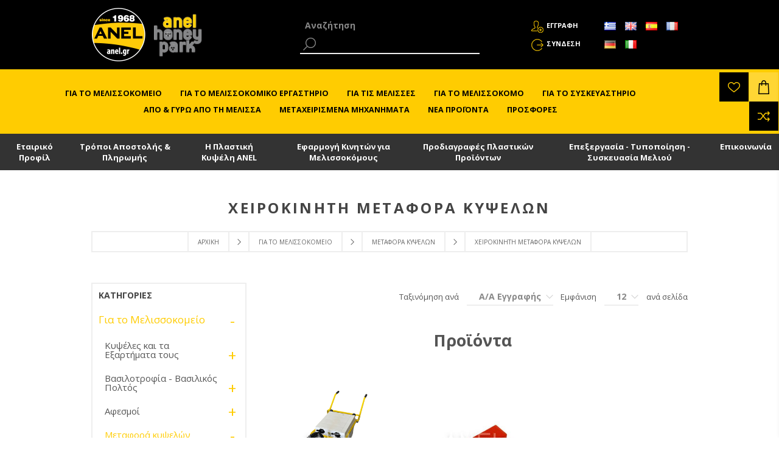

--- FILE ---
content_type: text/html; charset=utf-8
request_url: https://www.anel.gr/gt/F%C3%BCr-die-Apiarie/Beutentransport/Manueller-Beutentransport
body_size: 26587
content:

<!DOCTYPE html>
<html lang="el"   class="html-category-page">
<head>
    <title>Χειροκινητη Μεταφορά Κυψελών | ANEL μελισσοκομικά είδη</title>
	
		<!-- Google Tag Manager -->
	<script>(function(w,d,s,l,i){w[l]=w[l]||[];w[l].push({'gtm.start':
	new Date().getTime(),event:'gtm.js'});var f=d.getElementsByTagName(s)[0],
	j=d.createElement(s),dl=l!='dataLayer'?'&l='+l:'';j.async=true;j.src=
	'https://www.googletagmanager.com/gtm.js?id='+i+dl;f.parentNode.insertBefore(j,f);
	})(window,document,'script','dataLayer','GTM-T6DLKBH');
	
	
	</script>
	
	<script>
	  window.dataLayer = window.dataLayer || [];
	  function gtag(){dataLayer.push(arguments);}
	  gtag('js', new Date());

	  gtag('config', 'GTM-T6DLKBH');
	</script>
	
	<!-- End Google Tag Manager -->
	
    <meta http-equiv="Content-type" content="text/html;charset=UTF-8" />
    <meta name="description" content="Νέες χαμηλές τιμές σε καρότσια και λαβές μεταφοράς κυψελών." />
    <meta name="keywords" content="Χειροκίνητη Μεταφορά Κυψελών" />
    <meta name="generator" content="nopCommerce" />
    <meta name="viewport" content="width=device-width, initial-scale=1.0, user-scalable=0, minimum-scale=1.0, maximum-scale=2.0" />
    <meta name="google-site-verification" content="djBxZqQd-WSbiGQeXnbw3eQGHdF-mAPPVM8a963ecGw" />
    <link href='https://fonts.googleapis.com/css?family=Open+Sans:400,300,700' rel='stylesheet' type='text/css'>
    <link rel="stylesheet" href='/Content/ficons/css/font-awesome.min.css'>
    
    
    
    <script src="/Plugins/Widgets.ProductConfigurator/Scripts/configuratorAjaxCart.js"></script>
    

    <link href="/bundles/styles/uzptt1pbdc8qxtqghcmmx0okberl-8ksvfou374pnfe1?v=jyq1NguG_lHRVO1T412D_aBIfGfe7ypXV0e13ZYkvGU1" rel="stylesheet"/>

    
    <script src="/bundles/scripts/l9jpn2j2t8aavx0kvkx5-exov2chycc6kh7iull9vss1?v=1swaqrGCHEszLDek1r5iZrRYBg4cltVB7KmBtz6qBDA1"></script>


    <link rel="canonical" href="https://www.anel.gr/gt/gia-to-melissokomeio/Metafora-Kypselon/Xeirokiniti-Metafora-Kypselon" />

    
    
    
    
<link rel="shortcut icon" href="https://www.anel.gr/favicon.ico" />


</head>
<body class="notAndroid23 category-page-body">
	<!-- Google Tag Manager (noscript) -->
<noscript><iframe src="https://www.googletagmanager.com/ns.html?id=GTM-T6DLKBH"
height="0" width="0" style="display:none;visibility:hidden"></iframe></noscript>
<!-- End Google Tag Manager (noscript) -->
    




<div class="ajax-loading-block-window" style="display: none">
</div>
<div id="dialog-notifications-success" title="Ειδοποίηση" style="display:none;">
</div>
<div id="dialog-notifications-error" title="Σφάλμα" style="display:none;">
</div>
<div id="bar-notification" class="bar-notification">
    <span class="close" title="Κλείσιμο">&nbsp;</span>
</div>




<!--[if lte IE 7]>
    <div style="clear:both;height:59px;text-align:center;position:relative;">
        <a href="http://www.microsoft.com/windows/internet-explorer/default.aspx" target="_blank">
            <img src="/Themes/Brooklyn/Content/img/ie_warning.jpg" height="42" width="820" alt="You are using an outdated browser. For a faster, safer browsing experience, upgrade for free today." />
        </a>
    </div>
<![endif]-->


<div class="master-wrapper-page  items-per-row-three">
    
    


<div class="header header-2">

    
    <div class="header-upper">
        <div class="header-options-wrapper">


<div class="header-logo">
    <a href="/gt/" class="logo">
            <img title="" alt="ANEL"  src="/Content/Images/LOGO-ANEL_2x.png" />
    </a>
	<a href="https://honeypark.gr" style="padding-left: 12px;" target="_blank" class="external-link honeypark-logo">
		<img style="bottom: 4px;height: 80px;position: relative;" title="honeypark" alt="honeypark" src="/Content/images/honeypark_logo.png">
		<span style="font-size:0px !important;">ANEL HoneyPark</span>
        <span class="link-info">Opens in a new window</span>
	</a>
	
</div>                            <div class="search-box store-search-box">
                    <form action="/gt/search" id="small-search-box-form" method="get">    <label for="small-searchterms" style="font-size:0px;">Αναζήτηση</label>
    <input type="text" class="search-box-text" id="small-searchterms" autocomplete="off" name="q" placeholder="Αναζήτηση" title="Αναζήτηση" />







<input type="hidden" class="instantSearchResourceElement"
       data-highlightFirstFoundElement="false"
       data-minKeywordLength="1"
       data-instantSearchUrl="/gt/instantSearchFor"
       data-homePageUrl="/gt/"
       data-searchInProductDescriptions="false"
       data-numberOfVisibleProducts="12" />


<script id="instantSearchItemTemplate" type="text/x-kendo-template">
    <div class="instant-search-item" data-url="${ data.CustomProperties.Url }">
        <div class="img-block">
            <img src="${ data.DefaultPictureModel.ImageUrl }" alt="${ data.Name }" title="${ data.Name }" style="border: none">
        </div>
        <div class="detail">
            <div class="title">${ data.Name }</div>
            <div class="price"># var price = ""; if (data.ProductPrice.Price) { price = data.ProductPrice.Price } # #= price #</div>    
        </div>
    </div>
</script>
    <input type="submit" class="button-1 search-box-button" value="Αναζήτηση" style="background-color:#000;color:#fff;" />
        <script type="text/javascript">
            $("#small-search-box-form").submit(function(event) {
                if ($("#small-searchterms").val() == "") {
                    alert('Παρακαλώ εισάγετε μια λέξη κλειδί για αναζήτηση');
                    $("#small-searchterms").focus();
                    event.preventDefault();
                }
            });
        </script>
</form>
                </div>
            <div class="header-options">
                <div class="header-links-wrapper">
                    <div class="header-links">
    <ul>
        
            <li><a href="/gt/register" class="ico-register">Εγγραφη</a></li>
            <li><a href="/gt/login" class="ico-login">Σύνδεση</a></li>
                
    </ul>
            <script type="text/javascript">
            $(document).ready(function () {
                $('.header').on('mouseenter', '#topcartlink', function () {
                    $('#flyout-cart').addClass('active');
                });
                $('.header').on('mouseleave', '#topcartlink', function () {
                    $('#flyout-cart').removeClass('active');
                });
                $('.header').on('mouseenter', '#flyout-cart', function () {
                    $('#flyout-cart').addClass('active');
                });
                $('.header').on('mouseleave', '#flyout-cart', function () {
                    $('#flyout-cart').removeClass('active');
                });
            });
        </script>
</div>



                </div>
                <div class="header-selectors-wrapper">
                    
                    
                        <div class="language-selector">
                <ul class="language-list">
                        <li>
                            <a href="/gt/changelanguage/2?returnurl=%2fgt%2ff%c3%bcr-die-apiarie%2fbeutentransport%2fmanueller-beutentransport" rel="nofollow" title="Ελληνικά">
                                
                                <img title='Ελληνικά' alt='Ελληνικά'  class=selected
                                     src="/Content/Images/flags/gr.png " />
                            </a>

                            
                        </li>
                        <li>
                            <a href="/gt/changelanguage/1?returnurl=%2fgt%2ff%c3%bcr-die-apiarie%2fbeutentransport%2fmanueller-beutentransport" rel="nofollow" title="English">
                                
                                <img title='English' alt='English' 
                                     src="/Content/Images/flags/gb.png " />
                            </a>

                            
                        </li>
                        <li>
                            <a href="/gt/changelanguage/3?returnurl=%2fgt%2ff%c3%bcr-die-apiarie%2fbeutentransport%2fmanueller-beutentransport" rel="nofollow" title="Espa&#241;ol">
                                
                                <img title='Espa&#241;ol' alt='Espa&#241;ol' 
                                     src="/Content/Images/flags/es.png " />
                            </a>

                            
                        </li>
                        <li>
                            <a href="/gt/changelanguage/5?returnurl=%2fgt%2ff%c3%bcr-die-apiarie%2fbeutentransport%2fmanueller-beutentransport" rel="nofollow" title="Fran&#231;ais">
                                
                                <img title='Fran&#231;ais' alt='Fran&#231;ais' 
                                     src="/Content/Images/flags/fr.png " />
                            </a>

                            
                        </li>
                        <li>
                            <a href="/gt/changelanguage/6?returnurl=%2fgt%2ff%c3%bcr-die-apiarie%2fbeutentransport%2fmanueller-beutentransport" rel="nofollow" title="Deutsch">
                                
                                <img title='Deutsch' alt='Deutsch' 
                                     src="/Content/Images/flags/de.png " />
                            </a>

                            
                        </li>
                        <li>
                            <a href="/gt/changelanguage/7?returnurl=%2fgt%2ff%c3%bcr-die-apiarie%2fbeutentransport%2fmanueller-beutentransport" rel="nofollow" title="Italiano">
                                
                                <img title='Italiano' alt='Italiano' 
                                     src="/Content/Images/flags/it.png " />
                            </a>

                            
                        </li>
                </ul>

    </div>


                    
                </div>
            </div>
        </div>
    </div>
    <div class="container-header">
        <div class="header-lower">
            <div class="header-actions-wrapper">



                <div class="header-menu pictures-per-row-four">
                    <div class="close-menu">
                        <span>Close</span>
                    </div>







    <ul class="mega-menu"
        data-isRtlEnabled="false"
        data-enableClickForDropDown="false">



<li class="has-sublist">

        <a class="with-subcategories" href="/wp/gia-to-melissokomeio"><span>Για το Μελισσοκομείο</span></a>

        <div class="dropdown categories fullWidth boxes-6">
            <div class="row-wrapper">
                <div class="row"><div class="box">
                    <div class="picture">
                        <a href="/gt/gia-to-melissokomeio/Kypseles-kai-ta-Exartimata-tous" title="Εμφάνιση προϊόντων κατηγορίας Κυψέλες και τα Εξαρτήματα τους">
                            <img class="lazy" alt="Εικόνα για την κατηγορία Κυψέλες και τα Εξαρτήμ..." src="[data-uri]" data-original="https://www.anel.gr/content/images/thumbs/0001884_-_240.jpeg" />
                        </a>
                    </div>
                    <div class="details">
                        <div class="title">
                            <a href="/gt/gia-to-melissokomeio/Kypseles-kai-ta-Exartimata-tous" title="Κυψέλες και τα Εξαρτήματα τους"><span>Κυψέλες και τα Εξαρτήματα τους</span></a>
                        </div>
                        <ul class="subcategories">
                                <li>
                                    <a href="/gt/gia-to-melissokomeio/Kypseles-kai-ta-Exartimata-tous/Kypseles-Plastikes-Anel-Plastika-Plaisia" title="Κυψέλες Πλαστικές ANEL &amp; Πλαστικά Πλαίσια">Κυψέλες Πλαστικές ANEL &amp; Πλαστικά Πλαίσια</a>
                                </li>
                                <li>
                                    <a href="/gt/gia-to-melissokomeio/Kypseles-kai-ta-Exartimata-tous/Kypseles-Ksilines-Plaisia-Ksylina" title="Κυψέλες Ξύλινες &amp; Ξύλινα Πλαίσια">Κυψέλες Ξύλινες &amp; Ξύλινα Πλαίσια</a>
                                </li>
                                <li>
                                    <a href="/gt/gia-to-melissokomeio/Kypseles-kai-ta-Exartimata-tous/Kirithres" title="Κηρήθρες">Κηρήθρες</a>
                                </li>
                                <li>
                                    <a href="/gt/gia-to-melissokomeio/Kypseles-kai-ta-Exartimata-tous/Trofodotes-Potistres" title="Τροφοδότες - Ποτίστρες - Εξοπλισμός Τροφοδοσίας">Τροφοδότες - Ποτίστρες - Εξοπλισμός Τροφοδοσίας</a>
                                </li>
                                <li>
                                    <a href="/gt/gia-to-melissokomeio/Kypseles-kai-ta-Exartimata-tous/Diafragmata-Katheta-Fragmata" title="Διαφράγματα / Κάθετα Φράγματα">Διαφράγματα / Κάθετα Φράγματα</a>
                                </li>
                                <li>
                                    <a href="/gt/gia-to-melissokomeio/Kypseles-kai-ta-Exartimata-tous/Anabathmisi-Kypselis" title="Αναβάθμιση Κυψέλης">Αναβάθμιση Κυψέλης</a>
                                </li>
                                <li>
                                    <a href="/gt/gia-to-melissokomeio/Kypseles-kai-ta-Exartimata-tous/Gyreosillektes" title="Γυρεοσυλλέκτες">Γυρεοσυλλέκτες</a>
                                </li>
                                <li>
                                    <a href="/gt/gia-to-melissokomeio/Kypseles-kai-ta-Exartimata-tous/Boithitika-Epitheorisis" title="Βοηθητικά Επιθεώρισης">Βοηθητικά Επιθεώρισης</a>
                                </li>
                                <li>
                                    <a href="/gt/gia-to-melissokomeio/Kypseles-kai-ta-Exartimata-tous/Sites-Syllogis-Propolis" title="Σήτες Συλλογής Πρόπολης">Σήτες Συλλογής Πρόπολης</a>
                                </li>
                                <li>
                                    <a href="/gt/gia-to-melissokomeio/Kypseles-kai-ta-Exartimata-tous/Kalymmata-Monotika-Kypselis" title="Καλύμματα - Μονωτικά Κυψέλης">Καλύμματα - Μονωτικά Κυψέλης</a>
                                </li>
                                <li>
                                    <a href="/gt/gia-to-melissokomeio/Kypseles-kai-ta-Exartimata-tous/Syntirisi-Kypselis" title="Συντήρηση Κυψέλης">Συντήρηση Κυψέλης</a>
                                </li>

                        </ul>
                    </div>
                
</div><div class="box">
                    <div class="picture">
                        <a href="/gt/gia-to-melissokomeio/Basilotrofia-Basilikos-Poltos" title="Εμφάνιση προϊόντων κατηγορίας Βασιλοτροφία - Βασιλικός Πολτός">
                            <img class="lazy" alt="Εικόνα για την κατηγορία Βασιλοτροφία - Βασιλικ..." src="[data-uri]" data-original="https://www.anel.gr/content/images/thumbs/0001885_-_240.jpeg" />
                        </a>
                    </div>
                    <div class="details">
                        <div class="title">
                            <a href="/gt/gia-to-melissokomeio/Basilotrofia-Basilikos-Poltos" title="Βασιλοτροφία - Βασιλικός Πολτός"><span>Βασιλοτροφία - Βασιλικός Πολτός</span></a>
                        </div>
                        <ul class="subcategories">
                                <li>
                                    <a href="/gt/gia-to-melissokomeio/Basilotrofia-Basilikos-Poltos/Sistima-Basilotrofias-kai-Emboliasmou-Anel" title="Σύστημα Βασιλοτροφίας και Εμβολιασμού ANEL">Σύστημα Βασιλοτροφίας και Εμβολιασμού ANEL</a>
                                </li>
                                <li>
                                    <a href="/gt/gia-to-melissokomeio/Basilotrofia-Basilikos-Poltos/Sistima-Basilotrofias-Automato-Gallias-Nicot" title="Σύστημα Βασιλοτροφίας Αυτόματο Γαλλίας (Nicot)">Σύστημα Βασιλοτροφίας Αυτόματο Γαλλίας (Nicot)</a>
                                </li>
                                <li>
                                    <a href="/gt/gia-to-melissokomeio/Basilotrofia-Basilikos-Poltos/Emvoliasmos" title="Εμβολιασμός">Εμβολιασμός</a>
                                </li>
                                <li>
                                    <a href="/gt/gia-to-melissokomeio/Basilotrofia-Basilikos-Poltos/Aksesouar-Basilotrofias" title="Αξεσουάρ Βασιλοτροφίας">Αξεσουάρ Βασιλοτροφίας</a>
                                </li>
                                <li>
                                    <a href="/gt/gia-to-melissokomeio/Basilotrofia-Basilikos-Poltos/Eksagogi-Basilikou-Poltou" title="Εξαγωγή Βασιλικού Πολτού">Εξαγωγή Βασιλικού Πολτού</a>
                                </li>
                                <li>
                                    <a href="/gt/gia-to-melissokomeio/Basilotrofia-Basilikos-Poltos/Texniti-Spermategxisi" title="Τεχνητή Σπερματέγχυση">Τεχνητή Σπερματέγχυση</a>
                                </li>

                        </ul>
                    </div>
                
</div><div class="box">
                    <div class="picture">
                        <a href="/gt/gia-to-melissokomeio/Afesmoi" title="Εμφάνιση προϊόντων κατηγορίας Αφεσμοί">
                            <img class="lazy" alt="Εικόνα για την κατηγορία Αφεσμοί" src="[data-uri]" data-original="https://www.anel.gr/content/images/thumbs/0004020_240.jpeg" />
                        </a>
                    </div>
                    <div class="details">
                        <div class="title">
                            <a href="/gt/gia-to-melissokomeio/Afesmoi" title="Αφεσμοί"><span>Αφεσμοί</span></a>
                        </div>
                        <ul class="subcategories">
                                <li>
                                    <a href="/gt/gia-to-melissokomeio/Afesmoi/Proselkistika-Afesmon" title="Προσελκυστικά Αφεσμών">Προσελκυστικά Αφεσμών</a>
                                </li>
                                <li>
                                    <a href="/gt/gia-to-melissokomeio/Afesmoi/Proselkistika-Afesmon-ANEL" title="Φερομονικά Προσελκυστικά Αφεσμών &quot;Allure&quot; ANEL">Φερομονικά Προσελκυστικά Αφεσμών &quot;Allure&quot; ANEL</a>
                                </li>
                                <li>
                                    <a href="/gt/gia-to-melissokomeio/Afesmoi/Syllipsi-Afesmon" title="Σύλληψη Αφεσμών">Σύλληψη Αφεσμών</a>
                                </li>

                        </ul>
                    </div>
                
</div><div class="box">
                    <div class="picture">
                        <a href="/gt/gia-to-melissokomeio/Metafora-Kypselon" title="Εμφάνιση προϊόντων κατηγορίας Μεταφορά κυψελών">
                            <img class="lazy" alt="Εικόνα για την κατηγορία Μεταφορά κυψελών" src="[data-uri]" data-original="https://www.anel.gr/content/images/thumbs/0001887_-_240.jpeg" />
                        </a>
                    </div>
                    <div class="details">
                        <div class="title">
                            <a href="/gt/gia-to-melissokomeio/Metafora-Kypselon" title="Μεταφορά κυψελών"><span>Μεταφορά κυψελών</span></a>
                        </div>
                        <ul class="subcategories">
                                <li>
                                    <a href="/gt/gia-to-melissokomeio/Metafora-Kypselon/Mixanokiniti-Metafora-Kypselon" title="Μηχανοκίνητη Μεταφορά Κυψελών">Μηχανοκίνητη Μεταφορά Κυψελών</a>
                                </li>
                                <li>
                                    <a href="/gt/gia-to-melissokomeio/Metafora-Kypselon/Xeirokiniti-Metafora-Kypselon" title="Χειροκίνητη Μεταφορά Κυψελών">Χειροκίνητη Μεταφορά Κυψελών</a>
                                </li>

                        </ul>
                    </div>
                
</div></div><div class="row"><div class="box">
                    <div class="picture">
                        <a href="/gt/gia-to-melissokomeio/%CF%83%CF%85%CF%83%CF%84%CE%AE%CE%BC%CE%B1%CF%84%CE%B1-%CE%B5%CF%80%CE%BF%CF%80%CF%84%CE%B5%CE%AF%CE%B1%CF%82-%CF%86%CE%AC%CE%BB%CE%B5%CE%B9%CE%B1%CF%82-%CE%BC%CE%B5%CE%BB%CE%B9%CF%83%CF%83%CE%BF%CE%BA%CE%BF%CE%BC%CE%B5%CE%AF%CE%BF%CF%85" title="Εμφάνιση προϊόντων κατηγορίας Συστήματα Εποπτείας - Ασφάλειας Μελισσοκομείου">
                            <img class="lazy" alt="Εικόνα για την κατηγορία Συστήματα Εποπτείας - ..." src="[data-uri]" data-original="https://www.anel.gr/content/images/thumbs/0002545_-_240.jpeg" />
                        </a>
                    </div>
                    <div class="details">
                        <div class="title">
                            <a href="/gt/gia-to-melissokomeio/%CF%83%CF%85%CF%83%CF%84%CE%AE%CE%BC%CE%B1%CF%84%CE%B1-%CE%B5%CF%80%CE%BF%CF%80%CF%84%CE%B5%CE%AF%CE%B1%CF%82-%CF%86%CE%AC%CE%BB%CE%B5%CE%B9%CE%B1%CF%82-%CE%BC%CE%B5%CE%BB%CE%B9%CF%83%CF%83%CE%BF%CE%BA%CE%BF%CE%BC%CE%B5%CE%AF%CE%BF%CF%85" title="Συστήματα Εποπτείας - Ασφάλειας Μελισσοκομείου"><span>Συστήματα Εποπτείας - Ασφάλειας Μελισσοκομείου</span></a>
                        </div>
                        <ul class="subcategories">
                                <li>
                                    <a href="/gt/gia-to-melissokomeio/%CF%83%CF%85%CF%83%CF%84%CE%AE%CE%BC%CE%B1%CF%84%CE%B1-%CE%B5%CF%80%CE%BF%CF%80%CF%84%CE%B5%CE%AF%CE%B1%CF%82-%CF%86%CE%AC%CE%BB%CE%B5%CE%B9%CE%B1%CF%82-%CE%BC%CE%B5%CE%BB%CE%B9%CF%83%CF%83%CE%BF%CE%BA%CE%BF%CE%BC%CE%B5%CE%AF%CE%BF%CF%85/psifiaki-katagrafi" title="Ψηφιακή Καταγραφή Επιθεωρήσεων">Ψηφιακή Καταγραφή Επιθεωρήσεων</a>
                                </li>
                                <li>
                                    <a href="/gt/gia-to-melissokomeio/%CF%83%CF%85%CF%83%CF%84%CE%AE%CE%BC%CE%B1%CF%84%CE%B1-%CE%B5%CF%80%CE%BF%CF%80%CF%84%CE%B5%CE%AF%CE%B1%CF%82-%CF%86%CE%AC%CE%BB%CE%B5%CE%B9%CE%B1%CF%82-%CE%BC%CE%B5%CE%BB%CE%B9%CF%83%CF%83%CE%BF%CE%BA%CE%BF%CE%BC%CE%B5%CE%AF%CE%BF%CF%85/zigaries-kipselon" title="Ζυγαριές Κυψελών">Ζυγαριές Κυψελών</a>
                                </li>

                        </ul>
                    </div>
                
</div><div class="box">
                    <div class="picture">
                        <a href="/gt/gia-to-melissokomeio/Melisses-Zontanes" title="Εμφάνιση προϊόντων κατηγορίας Μελίσσια - Παραφυάδες - Βασίλισσες">
                            <img class="lazy" alt="Εικόνα για την κατηγορία Μελίσσια - Παραφυάδες ..." src="[data-uri]" data-original="https://www.anel.gr/content/images/thumbs/0001889_-_240.jpeg" />
                        </a>
                    </div>
                    <div class="details">
                        <div class="title">
                            <a href="/gt/gia-to-melissokomeio/Melisses-Zontanes" title="Μελίσσια - Παραφυάδες - Βασίλισσες"><span>Μελίσσια - Παραφυάδες - Βασίλισσες</span></a>
                        </div>
                        <ul class="subcategories">

                        </ul>
                    </div>
                
</div><div class="empty-box"></div><div class="empty-box"></div></div>
            </div>
        </div>
</li>


<li class="has-sublist">

        <a class="with-subcategories" href="/wp/gia-to-mel-ergastirio"><span>Για το Μελισσοκομικό Εργαστήριο</span></a>

        <div class="dropdown categories fullWidth boxes-4">
            <div class="row-wrapper">
                <div class="row"><div class="box">
                    <div class="picture">
                        <a href="/gt/gia-to-mel-ergastirio/Proetoimasia-Ylikou" title="Εμφάνιση προϊόντων κατηγορίας Προετοιμασία υλικού">
                            <img class="lazy" alt="Εικόνα για την κατηγορία Προετοιμασία υλικού" src="[data-uri]" data-original="https://www.anel.gr/content/images/thumbs/0001890_-_290.jpeg" />
                        </a>
                    </div>
                    <div class="details">
                        <div class="title">
                            <a href="/gt/gia-to-mel-ergastirio/Proetoimasia-Ylikou" title="Προετοιμασία υλικού"><span>Προετοιμασία υλικού</span></a>
                        </div>
                        <ul class="subcategories">
                                <li>
                                    <a href="/gt/gia-to-mel-ergastirio/Proetoimasia-Ylikou/Pyrosfragisi" title="Πυροσφράγιση">Πυροσφράγιση</a>
                                </li>
                                <li>
                                    <a href="/gt/gia-to-mel-ergastirio/Proetoimasia-Ylikou/Proetoimasia-Plaision" title="Προετοιμασία Πλαισίων">Προετοιμασία Πλαισίων</a>
                                </li>
                                <li>
                                    <a href="/gt/gia-to-mel-ergastirio/Proetoimasia-Ylikou/Apolymansi" title="Απολύμανση">Απολύμανση</a>
                                </li>
                                <li>
                                    <a href="/gt/gia-to-mel-ergastirio/Proetoimasia-Ylikou/Bides" title="Βίδες">Βίδες</a>
                                </li>

                        </ul>
                    </div>
                
</div><div class="box">
                    <div class="picture">
                        <a href="/gt/gia-to-mel-ergastirio/Trygos-Meliou" title="Εμφάνιση προϊόντων κατηγορίας Τρύγος Μελιού">
                            <img class="lazy" alt="Εικόνα για την κατηγορία Τρύγος Μελιού" src="[data-uri]" data-original="https://www.anel.gr/content/images/thumbs/0001897_-_290.jpeg" />
                        </a>
                    </div>
                    <div class="details">
                        <div class="title">
                            <a href="/gt/gia-to-mel-ergastirio/Trygos-Meliou" title="Τρύγος Μελιού"><span>Τρύγος Μελιού</span></a>
                        </div>
                        <ul class="subcategories">
                                <li>
                                    <a href="/gt/gia-to-mel-ergastirio/Trygos-Meliou/Apolepismos" title="Απολεπισμός">Απολεπισμός</a>
                                </li>
                                <li>
                                    <a href="/gt/gia-to-mel-ergastirio/Trygos-Meliou/Epeksergasia-Apolepismaton" title="Επεξεργασία Απολεπισμάτων">Επεξεργασία Απολεπισμάτων</a>
                                </li>
                                <li>
                                    <a href="/gt/gia-to-mel-ergastirio/Trygos-Meliou/Melitoeksagogeis" title="Μελιτοεξαγωγείς">Μελιτοεξαγωγείς</a>
                                </li>
                                <li>
                                    <a href="/gt/gia-to-mel-ergastirio/Trygos-Meliou/Kadoi-Paralavis-Meliou" title="Κάδοι Παραλαβής Μελιού">Κάδοι Παραλαβής Μελιού</a>
                                </li>
                                <li>
                                    <a href="/gt/gia-to-mel-ergastirio/Trygos-Meliou/Automates-Grammes-Apolepismou-Trygou" title="Αυτόματες Γραμμές Απολεπισμού και Τρύγου">Αυτόματες Γραμμές Απολεπισμού και Τρύγου</a>
                                </li>

                        </ul>
                    </div>
                
</div><div class="box">
                    <div class="picture">
                        <a href="/gt/gia-to-mel-ergastirio/Epexergasia-Proionton-Melissas" title="Εμφάνιση προϊόντων κατηγορίας Επεξεργασία Προιόντων Μέλισσας">
                            <img class="lazy" alt="Εικόνα για την κατηγορία Επεξεργασία Προιόντων ..." src="[data-uri]" data-original="https://www.anel.gr/content/images/thumbs/0001892_-_290.jpeg" />
                        </a>
                    </div>
                    <div class="details">
                        <div class="title">
                            <a href="/gt/gia-to-mel-ergastirio/Epexergasia-Proionton-Melissas" title="Επεξεργασία Προιόντων Μέλισσας"><span>Επεξεργασία Προιόντων Μέλισσας</span></a>
                        </div>
                        <ul class="subcategories">
                                <li>
                                    <a href="/gt/gia-to-mel-ergastirio/Epexergasia-Proionton-Melissas/Epeksergasia-Gyris" title="Επεξεργασία Γύρης">Επεξεργασία Γύρης</a>
                                </li>
                                <li>
                                    <a href="/gt/gia-to-mel-ergastirio/Epexergasia-Proionton-Melissas/Epeksergasia-Keriou" title="Επεξεργασία Κεριού">Επεξεργασία Κεριού</a>
                                </li>
                                <li>
                                    <a href="/gt/gia-to-mel-ergastirio/Epexergasia-Proionton-Melissas/Epeksergasia-Meliou" title="Επεξεργασία Μελιού">Επεξεργασία Μελιού</a>
                                </li>
                                <li>
                                    <a href="/gt/gia-to-mel-ergastirio/Epexergasia-Proionton-Melissas/Epeksergasia-Propolis" title="Επεξεργασία Πρόπολης">Επεξεργασία Πρόπολης</a>
                                </li>

                        </ul>
                    </div>
                
</div><div class="box">
                    <div class="picture">
                        <a href="/gt/gia-to-mel-ergastirio/Mixanimata-kai-Exoplismos-Genikis-Xrisis" title="Εμφάνιση προϊόντων κατηγορίας Μηχανήματα &amp; Εξοπλισμός Γενικής Χρήσης">
                            <img class="lazy" alt="Εικόνα για την κατηγορία Μηχανήματα &amp; Εξοπλισμό..." src="[data-uri]" data-original="https://www.anel.gr/content/images/thumbs/0001893_-_290.jpeg" />
                        </a>
                    </div>
                    <div class="details">
                        <div class="title">
                            <a href="/gt/gia-to-mel-ergastirio/Mixanimata-kai-Exoplismos-Genikis-Xrisis" title="Μηχανήματα &amp; Εξοπλισμός Γενικής Χρήσης"><span>Μηχανήματα &amp; Εξοπλισμός Γενικής Χρήσης</span></a>
                        </div>
                        <ul class="subcategories">
                                <li>
                                    <a href="/gt/gia-to-mel-ergastirio/Mixanimata-kai-Exoplismos-Genikis-Xrisis/Aerosympiestes" title="Αεροσυμπιεστές">Αεροσυμπιεστές</a>
                                </li>
                                <li>
                                    <a href="/gt/gia-to-mel-ergastirio/Mixanimata-kai-Exoplismos-Genikis-Xrisis/Eidi-Atomikis-Prostasias" title="Είδη Ατομικής Προστασίας">Είδη Ατομικής Προστασίας</a>
                                </li>
                                <li>
                                    <a href="/gt/gia-to-mel-ergastirio/Mixanimata-kai-Exoplismos-Genikis-Xrisis/Mixanimata-Kipou" title="Μηχανήματα Κήπου">Μηχανήματα Κήπου</a>
                                </li>
                                <li>
                                    <a href="/gt/gia-to-mel-ergastirio/Mixanimata-kai-Exoplismos-Genikis-Xrisis/Paletofora" title="Παλετοφόρα">Παλετοφόρα</a>
                                </li>
                                <li>
                                    <a href="/gt/gia-to-mel-ergastirio/Mixanimata-kai-Exoplismos-Genikis-Xrisis/Statheropoiites-Tasis" title="Σταθεροποιητές Τάσης">Σταθεροποιητές Τάσης</a>
                                </li>
                                <li>
                                    <a href="/gt/gia-to-mel-ergastirio/Mixanimata-kai-Exoplismos-Genikis-Xrisis/Ydroplistika-Mixanimata" title="Υδροπλυστικά Μηχανήματα">Υδροπλυστικά Μηχανήματα</a>
                                </li>

                        </ul>
                    </div>
                
</div></div>
            </div>
        </div>
</li>


<li class="has-sublist">

        <a class="with-subcategories" href="/wp/gia-tis-melisses"><span>Για τις Μέλισσες</span></a>

        <div class="dropdown categories fullWidth boxes-2">
            <div class="row-wrapper">
                <div class="row"><div class="box">
                    <div class="picture">
                        <a href="/gt/gia-tis-melisses/Trofes-Melisson-kai-Mixanimata-Paraskevis-tous" title="Εμφάνιση προϊόντων κατηγορίας Τροφές Μελισσών και Μηχανήματα Παρακευής τους">
                            <img class="lazy" alt="Εικόνα για την κατηγορία Τροφές Μελισσών και Μη..." src="[data-uri]" data-original="https://www.anel.gr/content/images/thumbs/0001894_-_290.jpeg" />
                        </a>
                    </div>
                    <div class="details">
                        <div class="title">
                            <a href="/gt/gia-tis-melisses/Trofes-Melisson-kai-Mixanimata-Paraskevis-tous" title="Τροφές Μελισσών και Μηχανήματα Παρακευής τους"><span>Τροφές Μελισσών και Μηχανήματα Παρακευής τους</span></a>
                        </div>
                        <ul class="subcategories">
                                <li>
                                    <a href="/gt/gia-tis-melisses/Trofes-Melisson-kai-Mixanimata-Paraskevis-tous/Trofes" title="Τροφές">Τροφές</a>
                                </li>
                                <li>
                                    <a href="/gt/gia-tis-melisses/Trofes-Melisson-kai-Mixanimata-Paraskevis-tous/Eksoplismos-Trofodosias" title="Εξοπλισμός Τροφοδοσίας">Εξοπλισμός Τροφοδοσίας</a>
                                </li>
                                <li>
                                    <a href="/gt/gia-tis-melisses/Trofes-Melisson-kai-Mixanimata-Paraskevis-tous/A-Yles-Trofon" title="Α&#39; Ύλες Τροφών">Α&#39; Ύλες Τροφών</a>
                                </li>
                                <li>
                                    <a href="/gt/gia-tis-melisses/Trofes-Melisson-kai-Mixanimata-Paraskevis-tous/Mixanimata-Paraskevis-Trofon" title="Μηχανήματα Παρασκευής Τροφών">Μηχανήματα Παρασκευής Τροφών</a>
                                </li>

                        </ul>
                    </div>
                
</div><div class="box">
                    <div class="picture">
                        <a href="/gt/gia-tis-melisses/prostatevontas-tis-melisses" title="Εμφάνιση προϊόντων κατηγορίας Προστατεύοντας τις Μέλισσες">
                            <img class="lazy" alt="Εικόνα για την κατηγορία Προστατεύοντας τις Μέλ..." src="[data-uri]" data-original="https://www.anel.gr/content/images/thumbs/0001895_-_290.jpeg" />
                        </a>
                    </div>
                    <div class="details">
                        <div class="title">
                            <a href="/gt/gia-tis-melisses/prostatevontas-tis-melisses" title="Προστατεύοντας τις Μέλισσες"><span>Προστατεύοντας τις Μέλισσες</span></a>
                        </div>
                        <ul class="subcategories">
                                <li>
                                    <a href="/gt/gia-tis-melisses/prostatevontas-tis-melisses/Mixanimata-Efarmogis-Farmakon" title="Μηχανήματα Εφαρμογής Φαρμάκων">Μηχανήματα Εφαρμογής Φαρμάκων</a>
                                </li>
                                <li>
                                    <a href="/gt/gia-tis-melisses/prostatevontas-tis-melisses/Entomopagides" title="Εντομοπαγίδες">Εντομοπαγίδες</a>
                                </li>
                                <li>
                                    <a href="/gt/gia-tis-melisses/prostatevontas-tis-melisses/Diagnostika-Test" title="Διαγνωστικά TEST">Διαγνωστικά TEST</a>
                                </li>
                                <li>
                                    <a href="/gt/gia-tis-melisses/prostatevontas-tis-melisses/Sympliromata-Diatrofis" title="Συμπληρώματα Διατροφής">Συμπληρώματα Διατροφής</a>
                                </li>
                                <li>
                                    <a href="/gt/gia-tis-melisses/prostatevontas-tis-melisses/Ximika" title="Χημικά">Χημικά</a>
                                </li>

                        </ul>
                    </div>
                
</div><div class="empty-box"></div><div class="empty-box"></div></div>
            </div>
        </div>
</li>


<li class="has-sublist">

        <a class="with-subcategories" href="/wp/gia-to-melissokomo"><span>Για το Μελισσοκόμο</span></a>

        <div class="dropdown categories fullWidth boxes-5">
            <div class="row-wrapper">
                <div class="row"><div class="box">
                    <div class="picture">
                        <a href="/gt/gia-to-melissokomo/Rouhismos-Prostateutika-mesa" title="Εμφάνιση προϊόντων κατηγορίας Ρουχισμός - Προστατευτικά μέσα">
                            <img class="lazy" alt="Εικόνα για την κατηγορία Ρουχισμός - Προστατευτ..." src="[data-uri]" data-original="https://www.anel.gr/content/images/thumbs/0002614_-_290.jpeg" />
                        </a>
                    </div>
                    <div class="details">
                        <div class="title">
                            <a href="/gt/gia-to-melissokomo/Rouhismos-Prostateutika-mesa" title="Ρουχισμός - Προστατευτικά μέσα"><span>Ρουχισμός - Προστατευτικά μέσα</span></a>
                        </div>
                        <ul class="subcategories">
                                <li>
                                    <a href="/gt/gia-to-melissokomo/Rouhismos-Prostateutika-mesa/Maskes" title="Μάσκες">Μάσκες</a>
                                </li>
                                <li>
                                    <a href="/gt/gia-to-melissokomo/Rouhismos-Prostateutika-mesa/Maskes-Mpoufan" title="Μάσκες - Μπουφάν">Μάσκες - Μπουφάν</a>
                                </li>
                                <li>
                                    <a href="/gt/gia-to-melissokomo/Rouhismos-Prostateutika-mesa/Stoles-Olosomes-Formes" title="Στολές Ολόσωμες - Φόρμες">Στολές Ολόσωμες - Φόρμες</a>
                                </li>
                                <li>
                                    <a href="/gt/gia-to-melissokomo/Rouhismos-Prostateutika-mesa/Pantelonia" title="Παντελόνια">Παντελόνια</a>
                                </li>
                                <li>
                                    <a href="/gt/gia-to-melissokomo/Rouhismos-Prostateutika-mesa/Gantia" title="Γάντια">Γάντια</a>
                                </li>
                                <li>
                                    <a href="/gt/gia-to-melissokomo/Rouhismos-Prostateutika-mesa/Meta-to-Tsimpima" title="Μετά το τσίμπημα">Μετά το τσίμπημα</a>
                                </li>

                        </ul>
                    </div>
                
</div><div class="box">
                    <div class="picture">
                        <a href="/gt/gia-to-melissokomo/Arxarioi-Melissokomoi" title="Εμφάνιση προϊόντων κατηγορίας Αρχάριοι Μελισσοκόμοι">
                            <img class="lazy" alt="Εικόνα για την κατηγορία Αρχάριοι Μελισσοκόμοι" src="[data-uri]" data-original="https://www.anel.gr/content/images/thumbs/0001899_-_290.jpeg" />
                        </a>
                    </div>
                    <div class="details">
                        <div class="title">
                            <a href="/gt/gia-to-melissokomo/Arxarioi-Melissokomoi" title="Αρχάριοι Μελισσοκόμοι"><span>Αρχάριοι Μελισσοκόμοι</span></a>
                        </div>
                        <ul class="subcategories">
                                <li>
                                    <a href="/gt/gia-to-melissokomo/Arxarioi-Melissokomoi/Kit-Arxarion" title="Κιτ Αρχαρίων">Κιτ Αρχαρίων</a>
                                </li>

                        </ul>
                    </div>
                
</div><div class="box">
                    <div class="picture">
                        <a href="/gt/gia-to-melissokomo/Ergaleia-Melissokomou" title="Εμφάνιση προϊόντων κατηγορίας Εργαλεία Μελισσοκόμου">
                            <img class="lazy" alt="Εικόνα για την κατηγορία Εργαλεία Μελισσοκόμου" src="[data-uri]" data-original="https://www.anel.gr/content/images/thumbs/0001900_-_290.jpeg" />
                        </a>
                    </div>
                    <div class="details">
                        <div class="title">
                            <a href="/gt/gia-to-melissokomo/Ergaleia-Melissokomou" title="Εργαλεία Μελισσοκόμου"><span>Εργαλεία Μελισσοκόμου</span></a>
                        </div>
                        <ul class="subcategories">
                                <li>
                                    <a href="/gt/gia-to-melissokomo/Ergaleia-Melissokomou/Kapnistiria" title="Καπνιστήρια">Καπνιστήρια</a>
                                </li>
                                <li>
                                    <a href="/gt/gia-to-melissokomo/Ergaleia-Melissokomou/Ksestra" title="Ξέστρα">Ξέστρα</a>
                                </li>
                                <li>
                                    <a href="/gt/gia-to-melissokomo/Ergaleia-Melissokomou/Bourtses-Melissokomias" title="Βούρτσες Μελισσοκομίας">Βούρτσες Μελισσοκομίας</a>
                                </li>

                        </ul>
                    </div>
                
</div><div class="box">
                    <div class="picture">
                        <a href="/gt/gia-to-melissokomo/Ekpaideutiko-Yliko-Ekpaideusi" title="Εμφάνιση προϊόντων κατηγορίας Εκπαιδευτικό Υλικό &amp; Εκπαίδευση">
                            <img class="lazy" alt="Εικόνα για την κατηγορία Εκπαιδευτικό Υλικό &amp; Ε..." src="[data-uri]" data-original="https://www.anel.gr/content/images/thumbs/0001901_-_290.jpeg" />
                        </a>
                    </div>
                    <div class="details">
                        <div class="title">
                            <a href="/gt/gia-to-melissokomo/Ekpaideutiko-Yliko-Ekpaideusi" title="Εκπαιδευτικό Υλικό &amp; Εκπαίδευση"><span>Εκπαιδευτικό Υλικό &amp; Εκπαίδευση</span></a>
                        </div>
                        <ul class="subcategories">
                                <li>
                                    <a href="/gt/gia-to-melissokomo/Ekpaideutiko-Yliko-Ekpaideusi/Seminaria" title="Σεμινάρια">Σεμινάρια</a>
                                </li>
                                <li>
                                    <a href="/gt/gia-to-melissokomo/Ekpaideutiko-Yliko-Ekpaideusi/dvd-cd" title="DVD - CD">DVD - CD</a>
                                </li>
                                <li>
                                    <a href="/gt/gia-to-melissokomo/Ekpaideutiko-Yliko-Ekpaideusi/Biblia" title="Βιβλία">Βιβλία</a>
                                </li>

                        </ul>
                    </div>
                
</div></div><div class="row"><div class="box">
                    <div class="picture">
                        <a href="/gt/gia-to-melissokomo/Ypiresies-gia-Melissokomous" title="Εμφάνιση προϊόντων κατηγορίας Υπηρεσίες για Μελισσοκόμους">
                            <img class="lazy" alt="Εικόνα για την κατηγορία Υπηρεσίες για Μελισσοκ..." src="[data-uri]" data-original="https://www.anel.gr/content/images/thumbs/0001902_-_290.jpeg" />
                        </a>
                    </div>
                    <div class="details">
                        <div class="title">
                            <a href="/gt/gia-to-melissokomo/Ypiresies-gia-Melissokomous" title="Υπηρεσίες για Μελισσοκόμους"><span>Υπηρεσίες για Μελισσοκόμους</span></a>
                        </div>
                        <ul class="subcategories">

                        </ul>
                    </div>
                
</div><div class="empty-box"></div><div class="empty-box"></div><div class="empty-box"></div></div>
            </div>
        </div>
</li>


<li class="has-sublist">

        <a class="with-subcategories" href="/wp/gia-to-syskevastirio"><span>Για το Συσκευαστήριο</span></a>

        <div class="dropdown categories fullWidth boxes-7">
            <div class="row-wrapper">
                <div class="row"><div class="box">
                    <div class="picture">
                        <a href="/gt/gia-to-syskevastirio/Mixanimata-Epexergasias-Meliou" title="Εμφάνιση προϊόντων κατηγορίας Μηχανήματα Επεξεργασίας Μελιού">
                            <img class="lazy" alt="Εικόνα για την κατηγορία Μηχανήματα Επεξεργασία..." src="[data-uri]" data-original="https://www.anel.gr/content/images/thumbs/0001914_-_290.jpeg" />
                        </a>
                    </div>
                    <div class="details">
                        <div class="title">
                            <a href="/gt/gia-to-syskevastirio/Mixanimata-Epexergasias-Meliou" title="Μηχανήματα Επεξεργασίας Μελιού"><span>Μηχανήματα Επεξεργασίας Μελιού</span></a>
                        </div>
                        <ul class="subcategories">
                                <li>
                                    <a href="/gt/gia-to-syskevastirio/Mixanimata-Epexergasias-Meliou/Thermothalamoi-Syskevastirion" title="Θερμοθάλαμοι Συσκευαστηρίων">Θερμοθάλαμοι Συσκευαστηρίων</a>
                                </li>
                                <li>
                                    <a href="/gt/gia-to-syskevastirio/Mixanimata-Epexergasias-Meliou/Anadeytires-Syskevastirion" title="Αναδευτήρες Συσκευαστηρίων">Αναδευτήρες Συσκευαστηρίων</a>
                                </li>
                                <li>
                                    <a href="/gt/gia-to-syskevastirio/Mixanimata-Epexergasias-Meliou/Antlies-Meliou" title="Αντλίες Μελιού">Αντλίες Μελιού</a>
                                </li>
                                <li>
                                    <a href="/gt/gia-to-syskevastirio/Mixanimata-Epexergasias-Meliou/Filtrarisma-Meliou" title="Φιλτράρισμα Μελιού">Φιλτράρισμα Μελιού</a>
                                </li>
                                <li>
                                    <a href="/gt/gia-to-syskevastirio/Mixanimata-Epexergasias-Meliou/Deksamenes-Hremias-Syskevastiriou-Meliou" title="Δεξαμενές Ηρεμίας Συσκευαστηρίου Μελιού">Δεξαμενές Ηρεμίας Συσκευαστηρίου Μελιού</a>
                                </li>
                                <li>
                                    <a href="/gt/gia-to-syskevastirio/Mixanimata-Epexergasias-Meliou/Zygaries" title="Ζυγαριές">Ζυγαριές</a>
                                </li>
                                <li>
                                    <a href="/gt/gia-to-syskevastirio/Mixanimata-Epexergasias-Meliou/Syndesmoi-kai-Solinoseis-Metaforas-Meliou" title="Σύνδεσμοι και Σωληνώσεις Μεταφοράς Μελιού">Σύνδεσμοι και Σωληνώσεις Μεταφοράς Μελιού</a>
                                </li>

                        </ul>
                    </div>
                
</div><div class="box">
                    <div class="picture">
                        <a href="/gt/gia-to-syskevastirio/Mixanimata-Typopoiisis-Syskevasias-Meliou" title="Εμφάνιση προϊόντων κατηγορίας Μηχανήματα Τυποποίησης-Συσκευασίας Μελιού">
                            <img class="lazy" alt="Εικόνα για την κατηγορία Μηχανήματα Τυποποίησης..." src="[data-uri]" data-original="https://www.anel.gr/content/images/thumbs/0001915_-_290.jpeg" />
                        </a>
                    </div>
                    <div class="details">
                        <div class="title">
                            <a href="/gt/gia-to-syskevastirio/Mixanimata-Typopoiisis-Syskevasias-Meliou" title="Μηχανήματα Τυποποίησης-Συσκευασίας Μελιού"><span>Μηχανήματα Τυποποίησης-Συσκευασίας Μελιού</span></a>
                        </div>
                        <ul class="subcategories">
                                <li>
                                    <a href="/gt/gia-to-syskevastirio/Mixanimata-Typopoiisis-Syskevasias-Meliou/Peristrefomena-Trapezia-Diadromoi" title="Περιστρεφόμενα Τραπέζια - Διάδρομοι">Περιστρεφόμενα Τραπέζια - Διάδρομοι</a>
                                </li>
                                <li>
                                    <a href="/gt/gia-to-syskevastirio/Mixanimata-Typopoiisis-Syskevasias-Meliou/Dosometrisi" title="Δοσομέτριση">Δοσομέτριση</a>
                                </li>
                                <li>
                                    <a href="/gt/gia-to-syskevastirio/Mixanimata-Typopoiisis-Syskevasias-Meliou/Etiketezes" title="Ετικετέζες">Ετικετέζες</a>
                                </li>
                                <li>
                                    <a href="/gt/gia-to-syskevastirio/Mixanimata-Typopoiisis-Syskevasias-Meliou/Ektypotes" title="Εκτυπωτές">Εκτυπωτές</a>
                                </li>
                                <li>
                                    <a href="/gt/gia-to-syskevastirio/Mixanimata-Typopoiisis-Syskevasias-Meliou/Kapakieres" title="Καπακιέρες">Καπακιέρες</a>
                                </li>
                                <li>
                                    <a href="/gt/gia-to-syskevastirio/Mixanimata-Typopoiisis-Syskevasias-Meliou/Syrriknotikes-Mixanes" title="Συρρικνωτικές Μηχανές">Συρρικνωτικές Μηχανές</a>
                                </li>
                                <li>
                                    <a href="/gt/gia-to-syskevastirio/Mixanimata-Typopoiisis-Syskevasias-Meliou/Meridieres" title="Μεριδιέρες - Μηχανές Stick">Μεριδιέρες - Μηχανές Stick</a>
                                </li>

                        </ul>
                    </div>
                
</div><div class="box">
                    <div class="picture">
                        <a href="/gt/gia-to-syskevastirio/Ermaria-Pagkoi-Ergasias" title="Εμφάνιση προϊόντων κατηγορίας Ερμάρια-Πάγκοι Εργασίας">
                            <img class="lazy" alt="Εικόνα για την κατηγορία Ερμάρια-Πάγκοι Εργασία..." src="[data-uri]" data-original="https://www.anel.gr/content/images/thumbs/0001916_-_290.jpeg" />
                        </a>
                    </div>
                    <div class="details">
                        <div class="title">
                            <a href="/gt/gia-to-syskevastirio/Ermaria-Pagkoi-Ergasias" title="Ερμάρια-Πάγκοι Εργασίας"><span>Ερμάρια-Πάγκοι Εργασίας</span></a>
                        </div>
                        <ul class="subcategories">
                                <li>
                                    <a href="/gt/gia-to-syskevastirio/Ermaria-Pagkoi-Ergasias/Ermaria" title="Ερμάρια">Ερμάρια</a>
                                </li>
                                <li>
                                    <a href="/gt/gia-to-syskevastirio/Ermaria-Pagkoi-Ergasias/Pagkoi-Ergasias" title="Πάγκοι Εργασίας">Πάγκοι Εργασίας</a>
                                </li>

                        </ul>
                    </div>
                
</div><div class="box">
                    <div class="picture">
                        <a href="/gt/gia-to-syskevastirio/Ygeionomikou-Endiaferontos" title="Εμφάνιση προϊόντων κατηγορίας Υγειονομικού Ενδιαφέροντος">
                            <img class="lazy" alt="Εικόνα για την κατηγορία Υγειονομικού Ενδιαφέρο..." src="[data-uri]" data-original="https://www.anel.gr/content/images/thumbs/0001917_-_290.jpeg" />
                        </a>
                    </div>
                    <div class="details">
                        <div class="title">
                            <a href="/gt/gia-to-syskevastirio/Ygeionomikou-Endiaferontos" title="Υγειονομικού Ενδιαφέροντος"><span>Υγειονομικού Ενδιαφέροντος</span></a>
                        </div>
                        <ul class="subcategories">
                                <li>
                                    <a href="/gt/gia-to-syskevastirio/Ygeionomikou-Endiaferontos/Katharistika-Apolypantika" title="Καθαριστικά - Απολυμαντικά">Καθαριστικά - Απολυμαντικά</a>
                                </li>
                                <li>
                                    <a href="/gt/gia-to-syskevastirio/Ygeionomikou-Endiaferontos/Niptires-Gournes-Lantzes" title="Νιπτήρες - Γούρνες - Λάντζες">Νιπτήρες - Γούρνες - Λάντζες</a>
                                </li>
                                <li>
                                    <a href="/gt/gia-to-syskevastirio/Ygeionomikou-Endiaferontos/Loridokourtines-Aerokourtines" title="Λωριδοκουρτίνες - Αεροκουρτίνες">Λωριδοκουρτίνες - Αεροκουρτίνες</a>
                                </li>
                                <li>
                                    <a href="/gt/gia-to-syskevastirio/Ygeionomikou-Endiaferontos/Entomopagides-Syskevastiriou" title="Εντομοπαγίδες Συσκευαστηρίου">Εντομοπαγίδες Συσκευαστηρίου</a>
                                </li>
                                <li>
                                    <a href="/gt/gia-to-syskevastirio/Ygeionomikou-Endiaferontos/Sapounodianomeis" title="Σαπουνοδιανομείς">Σαπουνοδιανομείς</a>
                                </li>
                                <li>
                                    <a href="/gt/gia-to-syskevastirio/Ygeionomikou-Endiaferontos/Stegnotires-Xerion" title="Στεγνωτήρες Χεριών">Στεγνωτήρες Χεριών</a>
                                </li>
                                <li>
                                    <a href="/gt/gia-to-syskevastirio/Ygeionomikou-Endiaferontos/Eidi-Atomikis-Ygieinis" title="Είδη Ατομικής Υγιεινής">Είδη Ατομικής Υγιεινής</a>
                                </li>

                        </ul>
                    </div>
                
</div></div><div class="row"><div class="box">
                    <div class="picture">
                        <a href="/gt/gia-to-syskevastirio/Ylika-Syskevasias" title="Εμφάνιση προϊόντων κατηγορίας Υλικά Συσκευασίας">
                            <img class="lazy" alt="Εικόνα για την κατηγορία Υλικά Συσκευασίας" src="[data-uri]" data-original="https://www.anel.gr/content/images/thumbs/0001921_-_290.jpeg" />
                        </a>
                    </div>
                    <div class="details">
                        <div class="title">
                            <a href="/gt/gia-to-syskevastirio/Ylika-Syskevasias" title="Υλικά Συσκευασίας"><span>Υλικά Συσκευασίας</span></a>
                        </div>
                        <ul class="subcategories">
                                <li>
                                    <a href="/gt/gia-to-syskevastirio/Ylika-Syskevasias/Syskevasies-Kirithras" title="Συσκευασίες Κηρήθρας">Συσκευασίες Κηρήθρας</a>
                                </li>
                                <li>
                                    <a href="/gt/gia-to-syskevastirio/Ylika-Syskevasias/Vaza-Gualina" title="Βάζα Γυάλινα">Βάζα Γυάλινα</a>
                                </li>
                                <li>
                                    <a href="/gt/gia-to-syskevastirio/Ylika-Syskevasias/Kapakia-gia-Vaza-Gualina" title="Καπάκια για Βάζα Γυάλινα">Καπάκια για Βάζα Γυάλινα</a>
                                </li>
                                <li>
                                    <a href="/gt/gia-to-syskevastirio/Ylika-Syskevasias/Vaza-Metallika" title="Βάζα Μεταλλικά">Βάζα Μεταλλικά</a>
                                </li>
                                <li>
                                    <a href="/gt/gia-to-syskevastirio/Ylika-Syskevasias/Vaza-Plastika" title="Βάζα Πλαστικά">Βάζα Πλαστικά</a>
                                </li>
                                <li>
                                    <a href="/gt/gia-to-syskevastirio/Ylika-Syskevasias/Etiketes" title="Ετικέτες">Ετικέτες</a>
                                </li>
                                <li>
                                    <a href="/gt/gia-to-syskevastirio/Ylika-Syskevasias/Fialidia-Stagonometra" title="Φιαλίδια - Σταγονόμετρα">Φιαλίδια - Σταγονόμετρα</a>
                                </li>
                                <li>
                                    <a href="/gt/gia-to-syskevastirio/Ylika-Syskevasias/Doxeia-Metaforas-Meliou-Metallika" title="Δοχεία Μεταφοράς Μελιού Μεταλλικά">Δοχεία Μεταφοράς Μελιού Μεταλλικά</a>
                                </li>
                                <li>
                                    <a href="/gt/gia-to-syskevastirio/Ylika-Syskevasias/Doxeia-Metaforas-Meliou-Plastika" title="Δοχεία Μεταφοράς Μελιού Πλαστικά">Δοχεία Μεταφοράς Μελιού Πλαστικά</a>
                                </li>
                                <li>
                                    <a href="/gt/gia-to-syskevastirio/Ylika-Syskevasias/Doxeia-Syskevasias-Meliou" title="Δοχεία Συσκευασίας Μελιού">Δοχεία Συσκευασίας Μελιού</a>
                                </li>
                                <li>
                                    <a href="/gt/gia-to-syskevastirio/Ylika-Syskevasias/Syskevasies-Vasilikou-Poltou" title="Συσκευασίες Βασιλικού Πολτού">Συσκευασίες Βασιλικού Πολτού</a>
                                </li>
                                <li>
                                    <a href="/gt/gia-to-syskevastirio/Ylika-Syskevasias/Strets-Film" title="Stretch Film">Stretch Film</a>
                                </li>

                        </ul>
                    </div>
                
</div><div class="box">
                    <div class="picture">
                        <a href="/gt/gia-to-syskevastirio/Eksoplismos-Ximikon-Analiseon" title="Εμφάνιση προϊόντων κατηγορίας Εξοπλισμός Χημικών Αναλύσεων">
                            <img class="lazy" alt="Εικόνα για την κατηγορία Εξοπλισμός Χημικών Ανα..." src="[data-uri]" data-original="https://www.anel.gr/content/images/thumbs/0001919_-_290.jpeg" />
                        </a>
                    </div>
                    <div class="details">
                        <div class="title">
                            <a href="/gt/gia-to-syskevastirio/Eksoplismos-Ximikon-Analiseon" title="Εξοπλισμός Χημικών Αναλύσεων"><span>Εξοπλισμός Χημικών Αναλύσεων</span></a>
                        </div>
                        <ul class="subcategories">
                                <li>
                                    <a href="/gt/gia-to-syskevastirio/Eksoplismos-Ximikon-Analiseon/Genikos-Ergastiriakos-Eksoplismos" title="Γενικός Εργαστηριακός Εξοπλισμός">Γενικός Εργαστηριακός Εξοπλισμός</a>
                                </li>

                        </ul>
                    </div>
                
</div><div class="box">
                    <div class="picture">
                        <a href="/gt/gia-to-syskevastirio/Deigmata-Egkatastaseon" title="Εμφάνιση προϊόντων κατηγορίας Δείγματα Εγκαταστάσεων">
                            <img class="lazy" alt="Εικόνα για την κατηγορία Δείγματα Εγκαταστάσεων..." src="[data-uri]" data-original="https://www.anel.gr/content/images/thumbs/0001920_-_290.jpeg" />
                        </a>
                    </div>
                    <div class="details">
                        <div class="title">
                            <a href="/gt/gia-to-syskevastirio/Deigmata-Egkatastaseon" title="Δείγματα Εγκαταστάσεων"><span>Δείγματα Εγκαταστάσεων</span></a>
                        </div>
                        <ul class="subcategories">

                        </ul>
                    </div>
                
</div><div class="empty-box"></div></div>
            </div>
        </div>
</li>


<li class="has-sublist">

        <a class="with-subcategories" href="/wp/apo-kai-gyro-apo-ti-melissa"><span>Από &amp; Γύρω από τη Μέλισσα</span></a>

        <div class="dropdown categories fullWidth boxes-6">
            <div class="row-wrapper">
                <div class="row"><div class="box">
                    <div class="picture">
                        <a href="/gt/apo-kai-gyro-apo-ti-melissa/Eidh-Prowthisis" title="Εμφάνιση προϊόντων κατηγορίας Είδη Προώθησης">
                            <img class="lazy" alt="Εικόνα για την κατηγορία Είδη Προώθησης" src="[data-uri]" data-original="https://www.anel.gr/content/images/thumbs/0001922_-_290.jpeg" />
                        </a>
                    </div>
                    <div class="details">
                        <div class="title">
                            <a href="/gt/apo-kai-gyro-apo-ti-melissa/Eidh-Prowthisis" title="Είδη Προώθησης"><span>Είδη Προώθησης</span></a>
                        </div>
                        <ul class="subcategories">

                        </ul>
                    </div>
                
</div><div class="box">
                    <div class="picture">
                        <a href="/gt/apo-kai-gyro-apo-ti-melissa/Kataskevi-Kerion" title="Εμφάνιση προϊόντων κατηγορίας Κατασκευή Κεριών">
                            <img class="lazy" alt="Εικόνα για την κατηγορία Κατασκευή Κεριών" src="[data-uri]" data-original="https://www.anel.gr/content/images/thumbs/0001923_-_290.jpeg" />
                        </a>
                    </div>
                    <div class="details">
                        <div class="title">
                            <a href="/gt/apo-kai-gyro-apo-ti-melissa/Kataskevi-Kerion" title="Κατασκευή Κεριών"><span>Κατασκευή Κεριών</span></a>
                        </div>
                        <ul class="subcategories">
                                <li>
                                    <a href="/gt/apo-kai-gyro-apo-ti-melissa/Kataskevi-Kerion/Kaloupia-Kerion" title="Καλούπια Κεριών">Καλούπια Κεριών</a>
                                </li>
                                <li>
                                    <a href="/gt/apo-kai-gyro-apo-ti-melissa/Kataskevi-Kerion/Fitilia" title="Φυτίλια">Φυτίλια</a>
                                </li>

                        </ul>
                    </div>
                
</div><div class="box">
                    <div class="picture">
                        <a href="/gt/apo-kai-gyro-apo-ti-melissa/Aitheria-Elaia" title="Εμφάνιση προϊόντων κατηγορίας Αιθέρια Έλαια">
                            <img class="lazy" alt="Εικόνα για την κατηγορία Αιθέρια Έλαια" src="[data-uri]" data-original="https://www.anel.gr/content/images/thumbs/0001926_-_290.jpeg" />
                        </a>
                    </div>
                    <div class="details">
                        <div class="title">
                            <a href="/gt/apo-kai-gyro-apo-ti-melissa/Aitheria-Elaia" title="Αιθέρια Έλαια"><span>Αιθέρια Έλαια</span></a>
                        </div>
                        <ul class="subcategories">

                        </ul>
                    </div>
                
</div><div class="box">
                    <div class="picture">
                        <a href="/gt/apo-kai-gyro-apo-ti-melissa/Eidh-Peripoiisis" title="Εμφάνιση προϊόντων κατηγορίας Είδη Περιποίησης">
                            <img class="lazy" alt="Εικόνα για την κατηγορία Είδη Περιποίησης" src="[data-uri]" data-original="https://www.anel.gr/content/images/thumbs/0001927_-_290.jpeg" />
                        </a>
                    </div>
                    <div class="details">
                        <div class="title">
                            <a href="/gt/apo-kai-gyro-apo-ti-melissa/Eidh-Peripoiisis" title="Είδη Περιποίησης"><span>Είδη Περιποίησης</span></a>
                        </div>
                        <ul class="subcategories">
                                <li>
                                    <a href="/gt/apo-kai-gyro-apo-ti-melissa/Eidh-Peripoiisis/Kallyntika" title="Καλλυντικά">Καλλυντικά</a>
                                </li>
                                <li>
                                    <a href="/gt/apo-kai-gyro-apo-ti-melissa/Eidh-Peripoiisis/Sapounia" title="Σαπούνια">Σαπούνια</a>
                                </li>

                        </ul>
                    </div>
                
</div></div><div class="row"><div class="box">
                    <div class="picture">
                        <a href="/gt/apo-kai-gyro-apo-ti-melissa/Diakosmitika-Paixnidia-Dwra" title="Εμφάνιση προϊόντων κατηγορίας Διακοσμητικά - Παιχνίδια - Δώρα">
                            <img class="lazy" alt="Εικόνα για την κατηγορία Διακοσμητικά - Παιχνίδ..." src="[data-uri]" data-original="https://www.anel.gr/content/images/thumbs/0001924_-_290.jpeg" />
                        </a>
                    </div>
                    <div class="details">
                        <div class="title">
                            <a href="/gt/apo-kai-gyro-apo-ti-melissa/Diakosmitika-Paixnidia-Dwra" title="Διακοσμητικά - Παιχνίδια - Δώρα"><span>Διακοσμητικά - Παιχνίδια - Δώρα</span></a>
                        </div>
                        <ul class="subcategories">

                        </ul>
                    </div>
                
</div><div class="box">
                    <div class="picture">
                        <a href="/gt/apo-kai-gyro-apo-ti-melissa/Proionta-Melissas" title="Εμφάνιση προϊόντων κατηγορίας Προιόντα Μέλισσας">
                            <img class="lazy" alt="Εικόνα για την κατηγορία Προιόντα Μέλισσας" src="[data-uri]" data-original="https://www.anel.gr/content/images/thumbs/0001925_-_290.jpeg" />
                        </a>
                    </div>
                    <div class="details">
                        <div class="title">
                            <a href="/gt/apo-kai-gyro-apo-ti-melissa/Proionta-Melissas" title="Προιόντα Μέλισσας"><span>Προιόντα Μέλισσας</span></a>
                        </div>
                        <ul class="subcategories">
                                <li>
                                    <a href="/gt/apo-kai-gyro-apo-ti-melissa/Proionta-Melissas/Meli" title="Μέλι">Μέλι</a>
                                </li>
                                <li>
                                    <a href="/gt/apo-kai-gyro-apo-ti-melissa/Proionta-Melissas/Basilikos-Poltos" title="Βασιλικός Πολτός">Βασιλικός Πολτός</a>
                                </li>
                                <li>
                                    <a href="/gt/apo-kai-gyro-apo-ti-melissa/Proionta-Melissas/Gyri" title="Γύρη">Γύρη</a>
                                </li>
                                <li>
                                    <a href="/gt/apo-kai-gyro-apo-ti-melissa/Proionta-Melissas/Keri" title="Κερί">Κερί</a>
                                </li>
                                <li>
                                    <a href="/gt/apo-kai-gyro-apo-ti-melissa/Proionta-Melissas/Propoli" title="Πρόπολη">Πρόπολη</a>
                                </li>
                                <li>
                                    <a href="/gt/apo-kai-gyro-apo-ti-melissa/Proionta-Melissas/Proionta-me-Meli" title="Προϊόντα με Μέλι">Προϊόντα με Μέλι</a>
                                </li>
                                <li>
                                    <a href="/gt/apo-kai-gyro-apo-ti-melissa/Proionta-Melissas/Kirithra-se-Kasetina" title="Κηρήθρα σε Κασετίνα">Κηρήθρα σε Κασετίνα</a>
                                </li>

                        </ul>
                    </div>
                
</div><div class="empty-box"></div><div class="empty-box"></div></div>
            </div>
        </div>
</li>


<li class="">

        <a class="" href="/wp/metaxeirismena-mixanimata"><span>Μεταχειρισμένα Μηχανήματα</span></a>

</li>    <li class="mobile-only ">
        
        <a href="/wp/about-us" class="" title="Εταιρικό Προφίλ" ><span> Εταιρικό Προφίλ</span></a>

    </li>
    <li class="mobile-only ">
        
        <a href="/wp/shipping-returns" class="" title="Τρόποι Αποστολής &amp; Πληρωμής" ><span> Τρόποι Αποστολής &amp; Πληρωμής</span></a>

    </li>
    <li class="mobile-only ">
        
        <a href="/wp/anel-plastic-beehives" class="" title="Η Πλαστική Κυψέλη ANEL" ><span> Η Πλαστική Κυψέλη ANEL</span></a>

    </li>
    <li class="mobile-only ">
        
        <a href="/wp/anel-beekeeper-app" class="" title="Εφαρμογή Κινητών για Μελισσοκόμους" ><span> Εφαρμογή Κινητών για Μελισσοκόμους</span></a>

    </li>
    <li class="mobile-only ">
        
        <a href="/wp/product-properties" class="" title="Προδιαγραφές Πλαστικών Προϊόντων" ><span> Προδιαγραφές Πλαστικών Προϊόντων</span></a>

    </li>
    <li class="mobile-only ">
        
        <a href="/honey-packing" class="" title="Επεξεργασία - Τυποποίηση - Συσκευασία Μελιού" ><span> Επεξεργασία - Τυποποίηση - Συσκευασία Μελιού</span></a>

    </li>
    <li class="mobile-only ">
        
        <a href="/gt/contactus" class="" title="Επικοινωνία" ><span> Επικοινωνία</span></a>

    </li>
    <li class="">
        
        <a href="/gt/newproducts" class="" title="Νέα Προϊόντα" ><span> Νέα Προϊόντα</span></a>

    </li>
    <li class="">
        
        <a href="https://www.anel.gr/offers" class="" title="Προσφορές" ><span> Προσφορές</span></a>

    </li>

        
    </ul>
    <div class="menu-title"><span>Menu</span></div>
    <ul class="mega-menu-responsive">



<li class="has-sublist">

        <a class="with-subcategories" href="/wp/gia-to-melissokomeio"><span>Για το Μελισσοκομείο</span></a>

        <div class="plus-button"></div>
        <div class="sublist-wrap">
            <ul class="sublist">
                <li class="back-button">
                    <span>Back</span>
                </li>
                            <li class="has-sublist">
                <a href="/gt/gia-to-melissokomeio/Kypseles-kai-ta-Exartimata-tous" title="Κυψέλες και τα Εξαρτήματα τους" class="with-subcategories"><span>Κυψέλες και τα Εξαρτήματα τους</span></a>
                <div class="plus-button"></div>
                <div class="sublist-wrap">
                    <ul class="sublist">
                        <li class="back-button">
                            <span>Back</span>
                        </li>
                                    <li class="has-sublist">
                <a href="/gt/gia-to-melissokomeio/Kypseles-kai-ta-Exartimata-tous/Kypseles-Plastikes-Anel-Plastika-Plaisia" title="Κυψέλες Πλαστικές ANEL &amp; Πλαστικά Πλαίσια" class="with-subcategories"><span>Κυψέλες Πλαστικές ANEL &amp; Πλαστικά Πλαίσια</span></a>
                <div class="plus-button"></div>
                <div class="sublist-wrap">
                    <ul class="sublist">
                        <li class="back-button">
                            <span>Back</span>
                        </li>
                                    <li>
                <a class="lastLevelCategory" href="/gt/gia-to-melissokomeio/Kypseles-kai-ta-Exartimata-tous/Kypseles-Plastikes-Anel-Plastika-Plaisia/Kypseles-Anel-Pliris" title="Κυψέλες ANEL Πλήρεις"><span>Κυψέλες ANEL Πλήρεις</span></a>
            </li>
            <li>
                <a class="lastLevelCategory" href="/gt/gia-to-melissokomeio/Kypseles-kai-ta-Exartimata-tous/Kypseles-Plastikes-Anel-Plastika-Plaisia/Plastikoi-Orofoi-Anel" title="Πλαστικοί Όροφοι ANEL"><span>Πλαστικοί Όροφοι ANEL</span></a>
            </li>
            <li>
                <a class="lastLevelCategory" href="/gt/gia-to-melissokomeio/Kypseles-kai-ta-Exartimata-tous/Kypseles-Plastikes-Anel-Plastika-Plaisia/Plastikoi-Patoi-Anel" title="Πλαστικοί Πάτοι ANEL"><span>Πλαστικοί Πάτοι ANEL</span></a>
            </li>
            <li>
                <a class="lastLevelCategory" href="/gt/gia-to-melissokomeio/Kypseles-kai-ta-Exartimata-tous/Kypseles-Plastikes-Anel-Plastika-Plaisia/Plastika-Kapakia-Anel" title="Πλαστικά Καπάκια ANEL"><span>Πλαστικά Καπάκια ANEL</span></a>
            </li>
            <li>
                <a class="lastLevelCategory" href="/gt/gia-to-melissokomeio/Kypseles-kai-ta-Exartimata-tous/Kypseles-Plastikes-Anel-Plastika-Plaisia/Plastika-Plaisia-Anel-Plastikes-Kirithres" title="Πλαστικά Πλαίσια &amp; Πλαστικές Κηρήθρες ANEL"><span>Πλαστικά Πλαίσια &amp; Πλαστικές Κηρήθρες ANEL</span></a>
            </li>


                    </ul>
                </div>
            </li>
            <li class="has-sublist">
                <a href="/gt/gia-to-melissokomeio/Kypseles-kai-ta-Exartimata-tous/Kypseles-Ksilines-Plaisia-Ksylina" title="Κυψέλες Ξύλινες &amp; Ξύλινα Πλαίσια" class="with-subcategories"><span>Κυψέλες Ξύλινες &amp; Ξύλινα Πλαίσια</span></a>
                <div class="plus-button"></div>
                <div class="sublist-wrap">
                    <ul class="sublist">
                        <li class="back-button">
                            <span>Back</span>
                        </li>
                                    <li>
                <a class="lastLevelCategory" href="/gt/gia-to-melissokomeio/Kypseles-kai-ta-Exartimata-tous/Kypseles-Ksilines-Plaisia-Ksylina/Patoi-Kypseles" title="Πάτοι Κυψέλες"><span>Πάτοι Κυψέλες</span></a>
            </li>
            <li>
                <a class="lastLevelCategory" href="/gt/gia-to-melissokomeio/Kypseles-kai-ta-Exartimata-tous/Kypseles-Ksilines-Plaisia-Ksylina/Emvryothalamoi-Kypselis" title="Εμβρυοθάλαμοι Κυψέλης"><span>Εμβρυοθάλαμοι Κυψέλης</span></a>
            </li>
            <li>
                <a class="lastLevelCategory" href="/gt/gia-to-melissokomeio/Kypseles-kai-ta-Exartimata-tous/Kypseles-Ksilines-Plaisia-Ksylina/Kapakia-Kypselis" title="Καπάκια Κυψέλης"><span>Καπάκια Κυψέλης</span></a>
            </li>
            <li>
                <a class="lastLevelCategory" href="/gt/gia-to-melissokomeio/Kypseles-kai-ta-Exartimata-tous/Kypseles-Ksilines-Plaisia-Ksylina/Kypseles-Parakolouthisis" title="Κυψέλες Παρακολούθησης"><span>Κυψέλες Παρακολούθησης</span></a>
            </li>
            <li>
                <a class="lastLevelCategory" href="/gt/gia-to-melissokomeio/Kypseles-kai-ta-Exartimata-tous/Kypseles-Ksilines-Plaisia-Ksylina/Kypseles-Ksilines-Pliris" title="Κυψέλες Ξύλινες Πλήρεις"><span>Κυψέλες Ξύλινες Πλήρεις</span></a>
            </li>
            <li>
                <a class="lastLevelCategory" href="/gt/gia-to-melissokomeio/Kypseles-kai-ta-Exartimata-tous/Kypseles-Ksilines-Plaisia-Ksylina/Plaisia-Ksilina" title="Πλαίσια Ξύλινα"><span>Πλαίσια Ξύλινα</span></a>
            </li>
            <li>
                <a class="lastLevelCategory" href="/gt/gia-to-melissokomeio/Kypseles-kai-ta-Exartimata-tous/Kypseles-Ksilines-Plaisia-Ksylina/Orofoi-Kypselis" title="Όροφοι Κυψέλης"><span>Όροφοι Κυψέλης</span></a>
            </li>
            <li>
                <a class="lastLevelCategory" href="/gt/gia-to-melissokomeio/Kypseles-kai-ta-Exartimata-tous/Kypseles-Ksilines-Plaisia-Ksylina/Portes-Kypselis" title="Πόρτες Kυψέλης"><span>Πόρτες Kυψέλης</span></a>
            </li>


                    </ul>
                </div>
            </li>
            <li>
                <a class="lastLevelCategory" href="/gt/gia-to-melissokomeio/Kypseles-kai-ta-Exartimata-tous/Kirithres" title="Κηρήθρες"><span>Κηρήθρες</span></a>
            </li>
            <li class="has-sublist">
                <a href="/gt/gia-to-melissokomeio/Kypseles-kai-ta-Exartimata-tous/Trofodotes-Potistres" title="Τροφοδότες - Ποτίστρες - Εξοπλισμός Τροφοδοσίας" class="with-subcategories"><span>Τροφοδότες - Ποτίστρες - Εξοπλισμός Τροφοδοσίας</span></a>
                <div class="plus-button"></div>
                <div class="sublist-wrap">
                    <ul class="sublist">
                        <li class="back-button">
                            <span>Back</span>
                        </li>
                                    <li>
                <a class="lastLevelCategory" href="/gt/gia-to-melissokomeio/Kypseles-kai-ta-Exartimata-tous/Trofodotes-Potistres/Trofodotes-Eisodou" title="Τροφοδότες Εισόδου"><span>Τροφοδότες Εισόδου</span></a>
            </li>
            <li>
                <a class="lastLevelCategory" href="/gt/gia-to-melissokomeio/Kypseles-kai-ta-Exartimata-tous/Trofodotes-Potistres/Trofodotes-Orofis" title="Τροφοδότες Οροφής"><span>Τροφοδότες Οροφής</span></a>
            </li>
            <li>
                <a class="lastLevelCategory" href="/gt/gia-to-melissokomeio/Kypseles-kai-ta-Exartimata-tous/Trofodotes-Potistres/Trofodotes-Plaisiou" title="Τροφοδότες Πλαισίου"><span>Τροφοδότες Πλαισίου</span></a>
            </li>
            <li>
                <a class="lastLevelCategory" href="/gt/gia-to-melissokomeio/Kypseles-kai-ta-Exartimata-tous/Trofodotes-Potistres/E%CF%87oplismos-Trofodosias" title="Εξοπλισμός Τροφοδοσίας"><span>Εξοπλισμός Τροφοδοσίας</span></a>
            </li>
            <li>
                <a class="lastLevelCategory" href="/gt/gia-to-melissokomeio/Kypseles-kai-ta-Exartimata-tous/Trofodotes-Potistres/Potistres" title="Ποτίστρες"><span>Ποτίστρες</span></a>
            </li>


                    </ul>
                </div>
            </li>
            <li>
                <a class="lastLevelCategory" href="/gt/gia-to-melissokomeio/Kypseles-kai-ta-Exartimata-tous/Diafragmata-Katheta-Fragmata" title="Διαφράγματα / Κάθετα Φράγματα"><span>Διαφράγματα / Κάθετα Φράγματα</span></a>
            </li>
            <li class="has-sublist">
                <a href="/gt/gia-to-melissokomeio/Kypseles-kai-ta-Exartimata-tous/Anabathmisi-Kypselis" title="Αναβάθμιση Κυψέλης" class="with-subcategories"><span>Αναβάθμιση Κυψέλης</span></a>
                <div class="plus-button"></div>
                <div class="sublist-wrap">
                    <ul class="sublist">
                        <li class="back-button">
                            <span>Back</span>
                        </li>
                                    <li>
                <a class="lastLevelCategory" href="/gt/gia-to-melissokomeio/Kypseles-kai-ta-Exartimata-tous/Anabathmisi-Kypselis/Thires-Aerismou-Eisodou-kai-Trofodosias" title="Θύρες Αερισμού, Εισόδου και Τροφοδοσίας"><span>Θύρες Αερισμού, Εισόδου και Τροφοδοσίας</span></a>
            </li>
            <li>
                <a class="lastLevelCategory" href="/gt/gia-to-melissokomeio/Kypseles-kai-ta-Exartimata-tous/Anabathmisi-Kypselis/Syndetires" title="Συνδετήρες"><span>Συνδετήρες</span></a>
            </li>
            <li>
                <a class="lastLevelCategory" href="/gt/gia-to-melissokomeio/Kypseles-kai-ta-Exartimata-tous/Anabathmisi-Kypselis/Simansi-Kypselis" title="Σήμανση και Αρίθμηση Κυψέλης"><span>Σήμανση και Αρίθμηση Κυψέλης</span></a>
            </li>
            <li>
                <a class="lastLevelCategory" href="/gt/gia-to-melissokomeio/Kypseles-kai-ta-Exartimata-tous/Anabathmisi-Kypselis/Podia-Kypselis" title="Πόδια Κυψέλης"><span>Πόδια Κυψέλης</span></a>
            </li>
            <li>
                <a class="lastLevelCategory" href="/gt/gia-to-melissokomeio/Kypseles-kai-ta-Exartimata-tous/Anabathmisi-Kypselis/Valvides-Diafygis" title="Βαλβίδες Διαφυγής"><span>Βαλβίδες Διαφυγής</span></a>
            </li>
            <li>
                <a class="lastLevelCategory" href="/gt/gia-to-melissokomeio/Kypseles-kai-ta-Exartimata-tous/Anabathmisi-Kypselis/Xeirolaves-Gonies-Apostates" title="Χειρολαβές - Γωνίες - Αποστάτες"><span>Χειρολαβές - Γωνίες - Αποστάτες</span></a>
            </li>


                    </ul>
                </div>
            </li>
            <li>
                <a class="lastLevelCategory" href="/gt/gia-to-melissokomeio/Kypseles-kai-ta-Exartimata-tous/Gyreosillektes" title="Γυρεοσυλλέκτες"><span>Γυρεοσυλλέκτες</span></a>
            </li>
            <li>
                <a class="lastLevelCategory" href="/gt/gia-to-melissokomeio/Kypseles-kai-ta-Exartimata-tous/Boithitika-Epitheorisis" title="Βοηθητικά Επιθεώρισης"><span>Βοηθητικά Επιθεώρισης</span></a>
            </li>
            <li>
                <a class="lastLevelCategory" href="/gt/gia-to-melissokomeio/Kypseles-kai-ta-Exartimata-tous/Sites-Syllogis-Propolis" title="Σήτες Συλλογής Πρόπολης"><span>Σήτες Συλλογής Πρόπολης</span></a>
            </li>
            <li>
                <a class="lastLevelCategory" href="/gt/gia-to-melissokomeio/Kypseles-kai-ta-Exartimata-tous/Kalymmata-Monotika-Kypselis" title="Καλύμματα - Μονωτικά Κυψέλης"><span>Καλύμματα - Μονωτικά Κυψέλης</span></a>
            </li>
            <li class="has-sublist">
                <a href="/gt/gia-to-melissokomeio/Kypseles-kai-ta-Exartimata-tous/Syntirisi-Kypselis" title="Συντήρηση Κυψέλης" class="with-subcategories"><span>Συντήρηση Κυψέλης</span></a>
                <div class="plus-button"></div>
                <div class="sublist-wrap">
                    <ul class="sublist">
                        <li class="back-button">
                            <span>Back</span>
                        </li>
                                    <li>
                <a class="lastLevelCategory" href="/gt/gia-to-melissokomeio/Kypseles-kai-ta-Exartimata-tous/Syntirisi-Kypselis/Astaria-Stegnotika" title="Αστάρια - Στεγνωτικά"><span>Αστάρια - Στεγνωτικά</span></a>
            </li>
            <li>
                <a class="lastLevelCategory" href="/gt/gia-to-melissokomeio/Kypseles-kai-ta-Exartimata-tous/Syntirisi-Kypselis/Xromata" title="Χρώματα"><span>Χρώματα</span></a>
            </li>
            <li>
                <a class="lastLevelCategory" href="/gt/gia-to-melissokomeio/Kypseles-kai-ta-Exartimata-tous/Syntirisi-Kypselis/Dialytika" title="Διαλυτικά"><span>Διαλυτικά</span></a>
            </li>
            <li>
                <a class="lastLevelCategory" href="/gt/gia-to-melissokomeio/Kypseles-kai-ta-Exartimata-tous/Syntirisi-Kypselis/Ergaleia-Vafis" title="Εργαλεία Βαφής"><span>Εργαλεία Βαφής</span></a>
            </li>


                    </ul>
                </div>
            </li>


                    </ul>
                </div>
            </li>
            <li class="has-sublist">
                <a href="/gt/gia-to-melissokomeio/Basilotrofia-Basilikos-Poltos" title="Βασιλοτροφία - Βασιλικός Πολτός" class="with-subcategories"><span>Βασιλοτροφία - Βασιλικός Πολτός</span></a>
                <div class="plus-button"></div>
                <div class="sublist-wrap">
                    <ul class="sublist">
                        <li class="back-button">
                            <span>Back</span>
                        </li>
                                    <li>
                <a class="lastLevelCategory" href="/gt/gia-to-melissokomeio/Basilotrofia-Basilikos-Poltos/Sistima-Basilotrofias-kai-Emboliasmou-Anel" title="Σύστημα Βασιλοτροφίας και Εμβολιασμού ANEL"><span>Σύστημα Βασιλοτροφίας και Εμβολιασμού ANEL</span></a>
            </li>
            <li>
                <a class="lastLevelCategory" href="/gt/gia-to-melissokomeio/Basilotrofia-Basilikos-Poltos/Sistima-Basilotrofias-Automato-Gallias-Nicot" title="Σύστημα Βασιλοτροφίας Αυτόματο Γαλλίας (Nicot)"><span>Σύστημα Βασιλοτροφίας Αυτόματο Γαλλίας (Nicot)</span></a>
            </li>
            <li>
                <a class="lastLevelCategory" href="/gt/gia-to-melissokomeio/Basilotrofia-Basilikos-Poltos/Emvoliasmos" title="Εμβολιασμός"><span>Εμβολιασμός</span></a>
            </li>
            <li>
                <a class="lastLevelCategory" href="/gt/gia-to-melissokomeio/Basilotrofia-Basilikos-Poltos/Aksesouar-Basilotrofias" title="Αξεσουάρ Βασιλοτροφίας"><span>Αξεσουάρ Βασιλοτροφίας</span></a>
            </li>
            <li>
                <a class="lastLevelCategory" href="/gt/gia-to-melissokomeio/Basilotrofia-Basilikos-Poltos/Eksagogi-Basilikou-Poltou" title="Εξαγωγή Βασιλικού Πολτού"><span>Εξαγωγή Βασιλικού Πολτού</span></a>
            </li>
            <li>
                <a class="lastLevelCategory" href="/gt/gia-to-melissokomeio/Basilotrofia-Basilikos-Poltos/Texniti-Spermategxisi" title="Τεχνητή Σπερματέγχυση"><span>Τεχνητή Σπερματέγχυση</span></a>
            </li>


                    </ul>
                </div>
            </li>
            <li class="has-sublist">
                <a href="/gt/gia-to-melissokomeio/Afesmoi" title="Αφεσμοί" class="with-subcategories"><span>Αφεσμοί</span></a>
                <div class="plus-button"></div>
                <div class="sublist-wrap">
                    <ul class="sublist">
                        <li class="back-button">
                            <span>Back</span>
                        </li>
                                    <li>
                <a class="lastLevelCategory" href="/gt/gia-to-melissokomeio/Afesmoi/Proselkistika-Afesmon" title="Προσελκυστικά Αφεσμών"><span>Προσελκυστικά Αφεσμών</span></a>
            </li>
            <li>
                <a class="lastLevelCategory" href="/gt/gia-to-melissokomeio/Afesmoi/Proselkistika-Afesmon-ANEL" title="Φερομονικά Προσελκυστικά Αφεσμών &quot;Allure&quot; ANEL"><span>Φερομονικά Προσελκυστικά Αφεσμών &quot;Allure&quot; ANEL</span></a>
            </li>
            <li>
                <a class="lastLevelCategory" href="/gt/gia-to-melissokomeio/Afesmoi/Syllipsi-Afesmon" title="Σύλληψη Αφεσμών"><span>Σύλληψη Αφεσμών</span></a>
            </li>


                    </ul>
                </div>
            </li>
            <li class="has-sublist">
                <a href="/gt/gia-to-melissokomeio/Metafora-Kypselon" title="Μεταφορά κυψελών" class="with-subcategories"><span>Μεταφορά κυψελών</span></a>
                <div class="plus-button"></div>
                <div class="sublist-wrap">
                    <ul class="sublist">
                        <li class="back-button">
                            <span>Back</span>
                        </li>
                                    <li>
                <a class="lastLevelCategory" href="/gt/gia-to-melissokomeio/Metafora-Kypselon/Mixanokiniti-Metafora-Kypselon" title="Μηχανοκίνητη Μεταφορά Κυψελών"><span>Μηχανοκίνητη Μεταφορά Κυψελών</span></a>
            </li>
            <li>
                <a class="lastLevelCategory" href="/gt/gia-to-melissokomeio/Metafora-Kypselon/Xeirokiniti-Metafora-Kypselon" title="Χειροκίνητη Μεταφορά Κυψελών"><span>Χειροκίνητη Μεταφορά Κυψελών</span></a>
            </li>


                    </ul>
                </div>
            </li>
            <li class="has-sublist">
                <a href="/gt/gia-to-melissokomeio/%CF%83%CF%85%CF%83%CF%84%CE%AE%CE%BC%CE%B1%CF%84%CE%B1-%CE%B5%CF%80%CE%BF%CF%80%CF%84%CE%B5%CE%AF%CE%B1%CF%82-%CF%86%CE%AC%CE%BB%CE%B5%CE%B9%CE%B1%CF%82-%CE%BC%CE%B5%CE%BB%CE%B9%CF%83%CF%83%CE%BF%CE%BA%CE%BF%CE%BC%CE%B5%CE%AF%CE%BF%CF%85" title="Συστήματα Εποπτείας - Ασφάλειας Μελισσοκομείου" class="with-subcategories"><span>Συστήματα Εποπτείας - Ασφάλειας Μελισσοκομείου</span></a>
                <div class="plus-button"></div>
                <div class="sublist-wrap">
                    <ul class="sublist">
                        <li class="back-button">
                            <span>Back</span>
                        </li>
                                    <li>
                <a class="lastLevelCategory" href="/gt/gia-to-melissokomeio/%CF%83%CF%85%CF%83%CF%84%CE%AE%CE%BC%CE%B1%CF%84%CE%B1-%CE%B5%CF%80%CE%BF%CF%80%CF%84%CE%B5%CE%AF%CE%B1%CF%82-%CF%86%CE%AC%CE%BB%CE%B5%CE%B9%CE%B1%CF%82-%CE%BC%CE%B5%CE%BB%CE%B9%CF%83%CF%83%CE%BF%CE%BA%CE%BF%CE%BC%CE%B5%CE%AF%CE%BF%CF%85/psifiaki-katagrafi" title="Ψηφιακή Καταγραφή Επιθεωρήσεων"><span>Ψηφιακή Καταγραφή Επιθεωρήσεων</span></a>
            </li>
            <li>
                <a class="lastLevelCategory" href="/gt/gia-to-melissokomeio/%CF%83%CF%85%CF%83%CF%84%CE%AE%CE%BC%CE%B1%CF%84%CE%B1-%CE%B5%CF%80%CE%BF%CF%80%CF%84%CE%B5%CE%AF%CE%B1%CF%82-%CF%86%CE%AC%CE%BB%CE%B5%CE%B9%CE%B1%CF%82-%CE%BC%CE%B5%CE%BB%CE%B9%CF%83%CF%83%CE%BF%CE%BA%CE%BF%CE%BC%CE%B5%CE%AF%CE%BF%CF%85/zigaries-kipselon" title="Ζυγαριές Κυψελών"><span>Ζυγαριές Κυψελών</span></a>
            </li>


                    </ul>
                </div>
            </li>
            <li>
                <a class="lastLevelCategory" href="/gt/gia-to-melissokomeio/Melisses-Zontanes" title="Μελίσσια - Παραφυάδες - Βασίλισσες"><span>Μελίσσια - Παραφυάδες - Βασίλισσες</span></a>
            </li>

            </ul>
        </div>

</li>




<li class="has-sublist">

        <a class="with-subcategories" href="/wp/gia-to-mel-ergastirio"><span>Για το Μελισσοκομικό Εργαστήριο</span></a>

        <div class="plus-button"></div>
        <div class="sublist-wrap">
            <ul class="sublist">
                <li class="back-button">
                    <span>Back</span>
                </li>
                            <li class="has-sublist">
                <a href="/gt/gia-to-mel-ergastirio/Proetoimasia-Ylikou" title="Προετοιμασία υλικού" class="with-subcategories"><span>Προετοιμασία υλικού</span></a>
                <div class="plus-button"></div>
                <div class="sublist-wrap">
                    <ul class="sublist">
                        <li class="back-button">
                            <span>Back</span>
                        </li>
                                    <li class="has-sublist">
                <a href="/gt/gia-to-mel-ergastirio/Proetoimasia-Ylikou/Pyrosfragisi" title="Πυροσφράγιση" class="with-subcategories"><span>Πυροσφράγιση</span></a>
                <div class="plus-button"></div>
                <div class="sublist-wrap">
                    <ul class="sublist">
                        <li class="back-button">
                            <span>Back</span>
                        </li>
                                    <li>
                <a class="lastLevelCategory" href="/gt/gia-to-mel-ergastirio/Proetoimasia-Ylikou/Pyrosfragisi/Pyrosfragides" title="Πυροσφραγίδες"><span>Πυροσφραγίδες</span></a>
            </li>
            <li>
                <a class="lastLevelCategory" href="/gt/gia-to-mel-ergastirio/Proetoimasia-Ylikou/Pyrosfragisi/Psifia-Pyrosfragidas" title="Ψηφία Πυροσφραγίδας"><span>Ψηφία Πυροσφραγίδας</span></a>
            </li>
            <li>
                <a class="lastLevelCategory" href="/gt/gia-to-mel-ergastirio/Proetoimasia-Ylikou/Pyrosfragisi/Parelkomena-kai-Antallaktika-Pyrosfragidas" title="Παρελκόμενα &amp; Ανταλλακτικά Πυροσφραγίδας"><span>Παρελκόμενα &amp; Ανταλλακτικά Πυροσφραγίδας</span></a>
            </li>


                    </ul>
                </div>
            </li>
            <li class="has-sublist">
                <a href="/gt/gia-to-mel-ergastirio/Proetoimasia-Ylikou/Proetoimasia-Plaision" title="Προετοιμασία Πλαισίων" class="with-subcategories"><span>Προετοιμασία Πλαισίων</span></a>
                <div class="plus-button"></div>
                <div class="sublist-wrap">
                    <ul class="sublist">
                        <li class="back-button">
                            <span>Back</span>
                        </li>
                                    <li>
                <a class="lastLevelCategory" href="/gt/gia-to-mel-ergastirio/Proetoimasia-Ylikou/Proetoimasia-Plaision/Syskeves-Syrmatosis-Plaision" title="Συσκευές Συρμάτωσης Πλαισίων"><span>Συσκευές Συρμάτωσης Πλαισίων</span></a>
            </li>
            <li>
                <a class="lastLevelCategory" href="/gt/gia-to-mel-ergastirio/Proetoimasia-Ylikou/Proetoimasia-Plaision/Kapsilieres" title="Καψιλιέρες"><span>Καψιλιέρες</span></a>
            </li>
            <li>
                <a class="lastLevelCategory" href="/gt/gia-to-mel-ergastirio/Proetoimasia-Ylikou/Proetoimasia-Plaision/Baseis-Ksetyligmatos-Syrmatos" title="Βάσεις Ξετυλίγματος Σύρματος"><span>Βάσεις Ξετυλίγματος Σύρματος</span></a>
            </li>
            <li>
                <a class="lastLevelCategory" href="/gt/gia-to-mel-ergastirio/Proetoimasia-Ylikou/Proetoimasia-Plaision/Armostires" title="Αρμοστήρες"><span>Αρμοστήρες</span></a>
            </li>
            <li>
                <a class="lastLevelCategory" href="/gt/gia-to-mel-ergastirio/Proetoimasia-Ylikou/Proetoimasia-Plaision/Pritsinia-Kapsilia" title="Πριτσίνια - Καψίλια"><span>Πριτσίνια - Καψίλια</span></a>
            </li>
            <li>
                <a class="lastLevelCategory" href="/gt/gia-to-mel-ergastirio/Proetoimasia-Ylikou/Proetoimasia-Plaision/Syrmata" title="Σύρματα"><span>Σύρματα</span></a>
            </li>
            <li>
                <a class="lastLevelCategory" href="/gt/gia-to-mel-ergastirio/Proetoimasia-Ylikou/Proetoimasia-Plaision/Tentotires-Syrmatos" title="Τεντωτήρες Σύρματος"><span>Τεντωτήρες Σύρματος</span></a>
            </li>


                    </ul>
                </div>
            </li>
            <li>
                <a class="lastLevelCategory" href="/gt/gia-to-mel-ergastirio/Proetoimasia-Ylikou/Apolymansi" title="Απολύμανση"><span>Απολύμανση</span></a>
            </li>
            <li>
                <a class="lastLevelCategory" href="/gt/gia-to-mel-ergastirio/Proetoimasia-Ylikou/Bides" title="Βίδες"><span>Βίδες</span></a>
            </li>


                    </ul>
                </div>
            </li>
            <li class="has-sublist">
                <a href="/gt/gia-to-mel-ergastirio/Trygos-Meliou" title="Τρύγος Μελιού" class="with-subcategories"><span>Τρύγος Μελιού</span></a>
                <div class="plus-button"></div>
                <div class="sublist-wrap">
                    <ul class="sublist">
                        <li class="back-button">
                            <span>Back</span>
                        </li>
                                    <li class="has-sublist">
                <a href="/gt/gia-to-mel-ergastirio/Trygos-Meliou/Apolepismos" title="Απολεπισμός" class="with-subcategories"><span>Απολεπισμός</span></a>
                <div class="plus-button"></div>
                <div class="sublist-wrap">
                    <ul class="sublist">
                        <li class="back-button">
                            <span>Back</span>
                        </li>
                                    <li>
                <a class="lastLevelCategory" href="/gt/gia-to-mel-ergastirio/Trygos-Meliou/Apolepismos/Xeirokinitos-Apolepismos" title="Χειροκίνητος Απολεπισμός"><span>Χειροκίνητος Απολεπισμός</span></a>
            </li>
            <li>
                <a class="lastLevelCategory" href="/gt/gia-to-mel-ergastirio/Trygos-Meliou/Apolepismos/Aytomatos-Apolepismos" title="Αυτόματος Απολεπισμός"><span>Αυτόματος Απολεπισμός</span></a>
            </li>
            <li>
                <a class="lastLevelCategory" href="/gt/gia-to-mel-ergastirio/Trygos-Meliou/Apolepismos/Sygkrotimata-Apolepismou" title="Συγκροτήματα Απολεπισμού"><span>Συγκροτήματα Απολεπισμού</span></a>
            </li>


                    </ul>
                </div>
            </li>
            <li class="has-sublist">
                <a href="/gt/gia-to-mel-ergastirio/Trygos-Meliou/Epeksergasia-Apolepismaton" title="Επεξεργασία Απολεπισμάτων" class="with-subcategories"><span>Επεξεργασία Απολεπισμάτων</span></a>
                <div class="plus-button"></div>
                <div class="sublist-wrap">
                    <ul class="sublist">
                        <li class="back-button">
                            <span>Back</span>
                        </li>
                                    <li>
                <a class="lastLevelCategory" href="/gt/gia-to-mel-ergastirio/Trygos-Meliou/Epeksergasia-Apolepismaton/Reustopoiites-Apolepismaton" title="Ρευστοποιητές Απολεπισμάτων"><span>Ρευστοποιητές Απολεπισμάτων</span></a>
            </li>
            <li>
                <a class="lastLevelCategory" href="/gt/gia-to-mel-ergastirio/Trygos-Meliou/Epeksergasia-Apolepismaton/Stiftes-Apolepismaton" title="Στίφτες Απολεπισμάτων"><span>Στίφτες Απολεπισμάτων</span></a>
            </li>
            <li>
                <a class="lastLevelCategory" href="/gt/gia-to-mel-ergastirio/Trygos-Meliou/Epeksergasia-Apolepismaton/Fakeloi-Fygokentrisis-Apolepismaton" title="Φάκελοι Φυγοκέντρισης Απολεπισμάτων"><span>Φάκελοι Φυγοκέντρισης Απολεπισμάτων</span></a>
            </li>


                    </ul>
                </div>
            </li>
            <li class="has-sublist">
                <a href="/gt/gia-to-mel-ergastirio/Trygos-Meliou/Melitoeksagogeis" title="Μελιτοεξαγωγείς" class="with-subcategories"><span>Μελιτοεξαγωγείς</span></a>
                <div class="plus-button"></div>
                <div class="sublist-wrap">
                    <ul class="sublist">
                        <li class="back-button">
                            <span>Back</span>
                        </li>
                                    <li>
                <a class="lastLevelCategory" href="/gt/gia-to-mel-ergastirio/Trygos-Meliou/Melitoeksagogeis/Melitoeksagogeis-Hlektrikoi" title="Μελιτοεξαγωγείς Ηλεκτρικοί"><span>Μελιτοεξαγωγείς Ηλεκτρικοί</span></a>
            </li>
            <li>
                <a class="lastLevelCategory" href="/gt/gia-to-mel-ergastirio/Trygos-Meliou/Melitoeksagogeis/Melitoeksagogeis-Xeirokinitoi" title="Μελιτοεξαγωγείς Χειροκίνητοι"><span>Μελιτοεξαγωγείς Χειροκίνητοι</span></a>
            </li>


                    </ul>
                </div>
            </li>
            <li>
                <a class="lastLevelCategory" href="/gt/gia-to-mel-ergastirio/Trygos-Meliou/Kadoi-Paralavis-Meliou" title="Κάδοι Παραλαβής Μελιού"><span>Κάδοι Παραλαβής Μελιού</span></a>
            </li>
            <li>
                <a class="lastLevelCategory" href="/gt/gia-to-mel-ergastirio/Trygos-Meliou/Automates-Grammes-Apolepismou-Trygou" title="Αυτόματες Γραμμές Απολεπισμού και Τρύγου"><span>Αυτόματες Γραμμές Απολεπισμού και Τρύγου</span></a>
            </li>


                    </ul>
                </div>
            </li>
            <li class="has-sublist">
                <a href="/gt/gia-to-mel-ergastirio/Epexergasia-Proionton-Melissas" title="Επεξεργασία Προιόντων Μέλισσας" class="with-subcategories"><span>Επεξεργασία Προιόντων Μέλισσας</span></a>
                <div class="plus-button"></div>
                <div class="sublist-wrap">
                    <ul class="sublist">
                        <li class="back-button">
                            <span>Back</span>
                        </li>
                                    <li class="has-sublist">
                <a href="/gt/gia-to-mel-ergastirio/Epexergasia-Proionton-Melissas/Epeksergasia-Gyris" title="Επεξεργασία Γύρης" class="with-subcategories"><span>Επεξεργασία Γύρης</span></a>
                <div class="plus-button"></div>
                <div class="sublist-wrap">
                    <ul class="sublist">
                        <li class="back-button">
                            <span>Back</span>
                        </li>
                                    <li>
                <a class="lastLevelCategory" href="/gt/gia-to-mel-ergastirio/Epexergasia-Proionton-Melissas/Epeksergasia-Gyris/Katharismos-Gyris" title="Καθαρισμός Γύρης"><span>Καθαρισμός Γύρης</span></a>
            </li>
            <li>
                <a class="lastLevelCategory" href="/gt/gia-to-mel-ergastirio/Epexergasia-Proionton-Melissas/Epeksergasia-Gyris/Ksyransi-Gyris" title="Ξυρανση Γύρης"><span>Ξυρανση Γύρης</span></a>
            </li>


                    </ul>
                </div>
            </li>
            <li class="has-sublist">
                <a href="/gt/gia-to-mel-ergastirio/Epexergasia-Proionton-Melissas/Epeksergasia-Keriou" title="Επεξεργασία Κεριού" class="with-subcategories"><span>Επεξεργασία Κεριού</span></a>
                <div class="plus-button"></div>
                <div class="sublist-wrap">
                    <ul class="sublist">
                        <li class="back-button">
                            <span>Back</span>
                        </li>
                                    <li>
                <a class="lastLevelCategory" href="/gt/gia-to-mel-ergastirio/Epexergasia-Proionton-Melissas/Epeksergasia-Keriou/Antikollitika-Keriou" title="Αντικολλητικά Κεριού"><span>Αντικολλητικά Κεριού</span></a>
            </li>
            <li>
                <a class="lastLevelCategory" href="/gt/gia-to-mel-ergastirio/Epexergasia-Proionton-Melissas/Epeksergasia-Keriou/Kirithropoieia-Aytomata" title="Κηρηθροποιεία Αυτόματα"><span>Κηρηθροποιεία Αυτόματα</span></a>
            </li>
            <li>
                <a class="lastLevelCategory" href="/gt/gia-to-mel-ergastirio/Epexergasia-Proionton-Melissas/Epeksergasia-Keriou/Kirithropoieia-Xeirokinita" title="Κηρηθροποιεία Χειροκίνητα"><span>Κηρηθροποιεία Χειροκίνητα</span></a>
            </li>
            <li>
                <a class="lastLevelCategory" href="/gt/gia-to-mel-ergastirio/Epexergasia-Proionton-Melissas/Epeksergasia-Keriou/Kyrotiktes-Hliakoi" title="Κηροτήκτες Ηλιακοί"><span>Κηροτήκτες Ηλιακοί</span></a>
            </li>
            <li>
                <a class="lastLevelCategory" href="/gt/gia-to-mel-ergastirio/Epexergasia-Proionton-Melissas/Epeksergasia-Keriou/Kyrotiktes-Ygraeriou" title="Κηροτήκτες Υγραερίου"><span>Κηροτήκτες Υγραερίου</span></a>
            </li>
            <li>
                <a class="lastLevelCategory" href="/gt/gia-to-mel-ergastirio/Epexergasia-Proionton-Melissas/Epeksergasia-Keriou/Preses-Mayron-Kirithron" title="Πρέσες Μαύρων Κηρηθρών"><span>Πρέσες Μαύρων Κηρηθρών</span></a>
            </li>


                    </ul>
                </div>
            </li>
            <li class="has-sublist">
                <a href="/gt/gia-to-mel-ergastirio/Epexergasia-Proionton-Melissas/Epeksergasia-Meliou" title="Επεξεργασία Μελιού" class="with-subcategories"><span>Επεξεργασία Μελιού</span></a>
                <div class="plus-button"></div>
                <div class="sublist-wrap">
                    <ul class="sublist">
                        <li class="back-button">
                            <span>Back</span>
                        </li>
                                    <li>
                <a class="lastLevelCategory" href="/gt/gia-to-mel-ergastirio/Epexergasia-Proionton-Melissas/Epeksergasia-Meliou/Metafora-Doxeion-Meliou" title="Μεταφορά Δοχείων Μελιού"><span>Μεταφορά Δοχείων Μελιού</span></a>
            </li>
            <li>
                <a class="lastLevelCategory" href="/gt/gia-to-mel-ergastirio/Epexergasia-Proionton-Melissas/Epeksergasia-Meliou/Ekkenosi-Doxeion-Meliou" title="Εκκένωση Δοχείων Μελιού"><span>Εκκένωση Δοχείων Μελιού</span></a>
            </li>
            <li>
                <a class="lastLevelCategory" href="/gt/gia-to-mel-ergastirio/Epexergasia-Proionton-Melissas/Epeksergasia-Meliou/Filtrarisma" title="Φιλτράρισμα"><span>Φιλτράρισμα</span></a>
            </li>
            <li>
                <a class="lastLevelCategory" href="/gt/gia-to-mel-ergastirio/Epexergasia-Proionton-Melissas/Epeksergasia-Meliou/Deksamenes-Hremias-Epipedou-Patou" title="Δεξαμενές Ηρεμίας Επίπεδου Πάτου"><span>Δεξαμενές Ηρεμίας Επίπεδου Πάτου</span></a>
            </li>
            <li>
                <a class="lastLevelCategory" href="/gt/gia-to-mel-ergastirio/Epexergasia-Proionton-Melissas/Epeksergasia-Meliou/Deksamenes-Hremias-Thermainomenes" title="Δεξαμενές Ηρεμίας Θερμαινόμενες"><span>Δεξαμενές Ηρεμίας Θερμαινόμενες</span></a>
            </li>
            <li>
                <a class="lastLevelCategory" href="/gt/gia-to-mel-ergastirio/Epexergasia-Proionton-Melissas/Epeksergasia-Meliou/Deksamenes-Hremias-Konikou-Patou" title="Δεξαμενές ηρεμίας Κωνικού Πάτου"><span>Δεξαμενές ηρεμίας Κωνικού Πάτου</span></a>
            </li>
            <li>
                <a class="lastLevelCategory" href="/gt/gia-to-mel-ergastirio/Epexergasia-Proionton-Melissas/Epeksergasia-Meliou/Deksamenes-Hremias-Thermainomenes-me-Anadeutira" title="Δεξαμενές Ηρεμίας Θερμαινόμενες με Αναδευτήρα"><span>Δεξαμενές Ηρεμίας Θερμαινόμενες με Αναδευτήρα</span></a>
            </li>
            <li>
                <a class="lastLevelCategory" href="/gt/gia-to-mel-ergastirio/Epexergasia-Proionton-Melissas/Epeksergasia-Meliou/Reystopoiisi-Meliou" title="Ρευστοποίηση Μελιού"><span>Ρευστοποίηση Μελιού</span></a>
            </li>
            <li>
                <a class="lastLevelCategory" href="/gt/gia-to-mel-ergastirio/Epexergasia-Proionton-Melissas/Epeksergasia-Meliou/Kanoules-Syskevasias" title="Κάνουλες Συσκευασίας"><span>Κάνουλες Συσκευασίας</span></a>
            </li>


                    </ul>
                </div>
            </li>
            <li>
                <a class="lastLevelCategory" href="/gt/gia-to-mel-ergastirio/Epexergasia-Proionton-Melissas/Epeksergasia-Propolis" title="Επεξεργασία Πρόπολης"><span>Επεξεργασία Πρόπολης</span></a>
            </li>


                    </ul>
                </div>
            </li>
            <li class="has-sublist">
                <a href="/gt/gia-to-mel-ergastirio/Mixanimata-kai-Exoplismos-Genikis-Xrisis" title="Μηχανήματα &amp; Εξοπλισμός Γενικής Χρήσης" class="with-subcategories"><span>Μηχανήματα &amp; Εξοπλισμός Γενικής Χρήσης</span></a>
                <div class="plus-button"></div>
                <div class="sublist-wrap">
                    <ul class="sublist">
                        <li class="back-button">
                            <span>Back</span>
                        </li>
                                    <li>
                <a class="lastLevelCategory" href="/gt/gia-to-mel-ergastirio/Mixanimata-kai-Exoplismos-Genikis-Xrisis/Aerosympiestes" title="Αεροσυμπιεστές"><span>Αεροσυμπιεστές</span></a>
            </li>
            <li>
                <a class="lastLevelCategory" href="/gt/gia-to-mel-ergastirio/Mixanimata-kai-Exoplismos-Genikis-Xrisis/Eidi-Atomikis-Prostasias" title="Είδη Ατομικής Προστασίας"><span>Είδη Ατομικής Προστασίας</span></a>
            </li>
            <li>
                <a class="lastLevelCategory" href="/gt/gia-to-mel-ergastirio/Mixanimata-kai-Exoplismos-Genikis-Xrisis/Mixanimata-Kipou" title="Μηχανήματα Κήπου"><span>Μηχανήματα Κήπου</span></a>
            </li>
            <li>
                <a class="lastLevelCategory" href="/gt/gia-to-mel-ergastirio/Mixanimata-kai-Exoplismos-Genikis-Xrisis/Paletofora" title="Παλετοφόρα"><span>Παλετοφόρα</span></a>
            </li>
            <li>
                <a class="lastLevelCategory" href="/gt/gia-to-mel-ergastirio/Mixanimata-kai-Exoplismos-Genikis-Xrisis/Statheropoiites-Tasis" title="Σταθεροποιητές Τάσης"><span>Σταθεροποιητές Τάσης</span></a>
            </li>
            <li>
                <a class="lastLevelCategory" href="/gt/gia-to-mel-ergastirio/Mixanimata-kai-Exoplismos-Genikis-Xrisis/Ydroplistika-Mixanimata" title="Υδροπλυστικά Μηχανήματα"><span>Υδροπλυστικά Μηχανήματα</span></a>
            </li>


                    </ul>
                </div>
            </li>

            </ul>
        </div>

</li>




<li class="has-sublist">

        <a class="with-subcategories" href="/wp/gia-tis-melisses"><span>Για τις Μέλισσες</span></a>

        <div class="plus-button"></div>
        <div class="sublist-wrap">
            <ul class="sublist">
                <li class="back-button">
                    <span>Back</span>
                </li>
                            <li class="has-sublist">
                <a href="/gt/gia-tis-melisses/Trofes-Melisson-kai-Mixanimata-Paraskevis-tous" title="Τροφές Μελισσών και Μηχανήματα Παρακευής τους" class="with-subcategories"><span>Τροφές Μελισσών και Μηχανήματα Παρακευής τους</span></a>
                <div class="plus-button"></div>
                <div class="sublist-wrap">
                    <ul class="sublist">
                        <li class="back-button">
                            <span>Back</span>
                        </li>
                                    <li>
                <a class="lastLevelCategory" href="/gt/gia-tis-melisses/Trofes-Melisson-kai-Mixanimata-Paraskevis-tous/Trofes" title="Τροφές"><span>Τροφές</span></a>
            </li>
            <li>
                <a class="lastLevelCategory" href="/gt/gia-tis-melisses/Trofes-Melisson-kai-Mixanimata-Paraskevis-tous/Eksoplismos-Trofodosias" title="Εξοπλισμός Τροφοδοσίας"><span>Εξοπλισμός Τροφοδοσίας</span></a>
            </li>
            <li>
                <a class="lastLevelCategory" href="/gt/gia-tis-melisses/Trofes-Melisson-kai-Mixanimata-Paraskevis-tous/A-Yles-Trofon" title="Α&#39; Ύλες Τροφών"><span>Α&#39; Ύλες Τροφών</span></a>
            </li>
            <li class="has-sublist">
                <a href="/gt/gia-tis-melisses/Trofes-Melisson-kai-Mixanimata-Paraskevis-tous/Mixanimata-Paraskevis-Trofon" title="Μηχανήματα Παρασκευής Τροφών" class="with-subcategories"><span>Μηχανήματα Παρασκευής Τροφών</span></a>
                <div class="plus-button"></div>
                <div class="sublist-wrap">
                    <ul class="sublist">
                        <li class="back-button">
                            <span>Back</span>
                        </li>
                                    <li>
                <a class="lastLevelCategory" href="/gt/gia-tis-melisses/Trofes-Melisson-kai-Mixanimata-Paraskevis-tous/Mixanimata-Paraskevis-Trofon/Zymotiria" title="Ζυμωτήρια"><span>Ζυμωτήρια</span></a>
            </li>
            <li>
                <a class="lastLevelCategory" href="/gt/gia-tis-melisses/Trofes-Melisson-kai-Mixanimata-Paraskevis-tous/Mixanimata-Paraskevis-Trofon/Myloi-Aleseos-Zaxaris" title="Μύλοι Αλέσεως Ζάχαρης"><span>Μύλοι Αλέσεως Ζάχαρης</span></a>
            </li>
            <li>
                <a class="lastLevelCategory" href="/gt/gia-tis-melisses/Trofes-Melisson-kai-Mixanimata-Paraskevis-tous/Mixanimata-Paraskevis-Trofon/Vanilieres" title="Βανιλιέρες"><span>Βανιλιέρες</span></a>
            </li>
            <li>
                <a class="lastLevelCategory" href="/gt/gia-tis-melisses/Trofes-Melisson-kai-Mixanimata-Paraskevis-tous/Mixanimata-Paraskevis-Trofon/Thermokollitika-Sakoulas" title="Θερμοκολλητικά Σακούλας"><span>Θερμοκολλητικά Σακούλας</span></a>
            </li>


                    </ul>
                </div>
            </li>


                    </ul>
                </div>
            </li>
            <li class="has-sublist">
                <a href="/gt/gia-tis-melisses/prostatevontas-tis-melisses" title="Προστατεύοντας τις Μέλισσες" class="with-subcategories"><span>Προστατεύοντας τις Μέλισσες</span></a>
                <div class="plus-button"></div>
                <div class="sublist-wrap">
                    <ul class="sublist">
                        <li class="back-button">
                            <span>Back</span>
                        </li>
                                    <li>
                <a class="lastLevelCategory" href="/gt/gia-tis-melisses/prostatevontas-tis-melisses/Mixanimata-Efarmogis-Farmakon" title="Μηχανήματα Εφαρμογής Φαρμάκων"><span>Μηχανήματα Εφαρμογής Φαρμάκων</span></a>
            </li>
            <li>
                <a class="lastLevelCategory" href="/gt/gia-tis-melisses/prostatevontas-tis-melisses/Entomopagides" title="Εντομοπαγίδες"><span>Εντομοπαγίδες</span></a>
            </li>
            <li>
                <a class="lastLevelCategory" href="/gt/gia-tis-melisses/prostatevontas-tis-melisses/Diagnostika-Test" title="Διαγνωστικά TEST"><span>Διαγνωστικά TEST</span></a>
            </li>
            <li>
                <a class="lastLevelCategory" href="/gt/gia-tis-melisses/prostatevontas-tis-melisses/Sympliromata-Diatrofis" title="Συμπληρώματα Διατροφής"><span>Συμπληρώματα Διατροφής</span></a>
            </li>
            <li>
                <a class="lastLevelCategory" href="/gt/gia-tis-melisses/prostatevontas-tis-melisses/Ximika" title="Χημικά"><span>Χημικά</span></a>
            </li>


                    </ul>
                </div>
            </li>

            </ul>
        </div>

</li>




<li class="has-sublist">

        <a class="with-subcategories" href="/wp/gia-to-melissokomo"><span>Για το Μελισσοκόμο</span></a>

        <div class="plus-button"></div>
        <div class="sublist-wrap">
            <ul class="sublist">
                <li class="back-button">
                    <span>Back</span>
                </li>
                            <li class="has-sublist">
                <a href="/gt/gia-to-melissokomo/Rouhismos-Prostateutika-mesa" title="Ρουχισμός - Προστατευτικά μέσα" class="with-subcategories"><span>Ρουχισμός - Προστατευτικά μέσα</span></a>
                <div class="plus-button"></div>
                <div class="sublist-wrap">
                    <ul class="sublist">
                        <li class="back-button">
                            <span>Back</span>
                        </li>
                                    <li>
                <a class="lastLevelCategory" href="/gt/gia-to-melissokomo/Rouhismos-Prostateutika-mesa/Maskes" title="Μάσκες"><span>Μάσκες</span></a>
            </li>
            <li class="has-sublist">
                <a href="/gt/gia-to-melissokomo/Rouhismos-Prostateutika-mesa/Maskes-Mpoufan" title="Μάσκες - Μπουφάν" class="with-subcategories"><span>Μάσκες - Μπουφάν</span></a>
                <div class="plus-button"></div>
                <div class="sublist-wrap">
                    <ul class="sublist">
                        <li class="back-button">
                            <span>Back</span>
                        </li>
                                    <li>
                <a class="lastLevelCategory" href="/gt/gia-to-melissokomo/Rouhismos-Prostateutika-mesa/Maskes-Mpoufan/Maskes-Mpoufan-Pro-Supreme" title="Μάσκες Μπουφάν Pro Supreme"><span>Μάσκες Μπουφάν Pro Supreme</span></a>
            </li>
            <li>
                <a class="lastLevelCategory" href="/gt/gia-to-melissokomo/Rouhismos-Prostateutika-mesa/Maskes-Mpoufan/Maskes-Mpoufan-Pro" title="Μάσκες Μπουφάν Pro"><span>Μάσκες Μπουφάν Pro</span></a>
            </li>
            <li>
                <a class="lastLevelCategory" href="/gt/gia-to-melissokomo/Rouhismos-Prostateutika-mesa/Maskes-Mpoufan/Maskes-Mpoufan-Astronauti-Anel" title="Μάσκες Μπουφάν Αστροναύτη ANEL"><span>Μάσκες Μπουφάν Αστροναύτη ANEL</span></a>
            </li>
            <li>
                <a class="lastLevelCategory" href="/gt/gia-to-melissokomo/Rouhismos-Prostateutika-mesa/Maskes-Mpoufan/Maskes-Mpoufan-Astronauti-me-Aerismous" title="Μάσκες Μπουφάν Αστροναύτη με Αερισμούς"><span>Μάσκες Μπουφάν Αστροναύτη με Αερισμούς</span></a>
            </li>
            <li>
                <a class="lastLevelCategory" href="/gt/gia-to-melissokomo/Rouhismos-Prostateutika-mesa/Maskes-Mpoufan/Maskes-Mpoufan-Astronauti-Pro" title="Μάσκες Μπουφάν Αστροναύτη Pro"><span>Μάσκες Μπουφάν Αστροναύτη Pro</span></a>
            </li>


                    </ul>
                </div>
            </li>
            <li class="has-sublist">
                <a href="/gt/gia-to-melissokomo/Rouhismos-Prostateutika-mesa/Stoles-Olosomes-Formes" title="Στολές Ολόσωμες - Φόρμες" class="with-subcategories"><span>Στολές Ολόσωμες - Φόρμες</span></a>
                <div class="plus-button"></div>
                <div class="sublist-wrap">
                    <ul class="sublist">
                        <li class="back-button">
                            <span>Back</span>
                        </li>
                                    <li>
                <a class="lastLevelCategory" href="/gt/gia-to-melissokomo/Rouhismos-Prostateutika-mesa/Stoles-Olosomes-Formes/Stoles-Olosomes-Typou-Astronauti-Eco" title="Στολές Ολόσωμες τύπου &quot;Αστροναύτη&quot; Eco"><span>Στολές Ολόσωμες τύπου &quot;Αστροναύτη&quot; Eco</span></a>
            </li>
            <li>
                <a class="lastLevelCategory" href="/gt/gia-to-melissokomo/Rouhismos-Prostateutika-mesa/Stoles-Olosomes-Formes/Stoli-Olosomi-typou-Astronauti-Pro" title="Στολές Ολόσωμες τύπου &quot;Αστροναύτη&quot; Pro"><span>Στολές Ολόσωμες τύπου &quot;Αστροναύτη&quot; Pro</span></a>
            </li>
            <li>
                <a class="lastLevelCategory" href="/gt/gia-to-melissokomo/Rouhismos-Prostateutika-mesa/Stoles-Olosomes-Formes/Stoli-Olosomi-Stroggylo-Kapelo" title="Στολές Ολόσωμες Στρόγγυλο Καπέλο"><span>Στολές Ολόσωμες Στρόγγυλο Καπέλο</span></a>
            </li>
            <li>
                <a class="lastLevelCategory" href="/gt/gia-to-melissokomo/Rouhismos-Prostateutika-mesa/Stoles-Olosomes-Formes/Forma-Ergasias" title="Φόρμες εργασίας"><span>Φόρμες εργασίας</span></a>
            </li>


                    </ul>
                </div>
            </li>
            <li>
                <a class="lastLevelCategory" href="/gt/gia-to-melissokomo/Rouhismos-Prostateutika-mesa/Pantelonia" title="Παντελόνια"><span>Παντελόνια</span></a>
            </li>
            <li class="has-sublist">
                <a href="/gt/gia-to-melissokomo/Rouhismos-Prostateutika-mesa/Gantia" title="Γάντια" class="with-subcategories"><span>Γάντια</span></a>
                <div class="plus-button"></div>
                <div class="sublist-wrap">
                    <ul class="sublist">
                        <li class="back-button">
                            <span>Back</span>
                        </li>
                                    <li>
                <a class="lastLevelCategory" href="/gt/gia-to-melissokomo/Rouhismos-Prostateutika-mesa/Gantia/Gantia-Klassika" title="Γάντια Κλασσικά"><span>Γάντια Κλασσικά</span></a>
            </li>
            <li>
                <a class="lastLevelCategory" href="/gt/gia-to-melissokomo/Rouhismos-Prostateutika-mesa/Gantia/Gantia-me-Aerismo" title="Γάντια με Αερισμό"><span>Γάντια με Αερισμό</span></a>
            </li>


                    </ul>
                </div>
            </li>
            <li>
                <a class="lastLevelCategory" href="/gt/gia-to-melissokomo/Rouhismos-Prostateutika-mesa/Meta-to-Tsimpima" title="Μετά το τσίμπημα"><span>Μετά το τσίμπημα</span></a>
            </li>


                    </ul>
                </div>
            </li>
            <li class="has-sublist">
                <a href="/gt/gia-to-melissokomo/Arxarioi-Melissokomoi" title="Αρχάριοι Μελισσοκόμοι" class="with-subcategories"><span>Αρχάριοι Μελισσοκόμοι</span></a>
                <div class="plus-button"></div>
                <div class="sublist-wrap">
                    <ul class="sublist">
                        <li class="back-button">
                            <span>Back</span>
                        </li>
                                    <li>
                <a class="lastLevelCategory" href="/gt/gia-to-melissokomo/Arxarioi-Melissokomoi/Kit-Arxarion" title="Κιτ Αρχαρίων"><span>Κιτ Αρχαρίων</span></a>
            </li>


                    </ul>
                </div>
            </li>
            <li class="has-sublist">
                <a href="/gt/gia-to-melissokomo/Ergaleia-Melissokomou" title="Εργαλεία Μελισσοκόμου" class="with-subcategories"><span>Εργαλεία Μελισσοκόμου</span></a>
                <div class="plus-button"></div>
                <div class="sublist-wrap">
                    <ul class="sublist">
                        <li class="back-button">
                            <span>Back</span>
                        </li>
                                    <li>
                <a class="lastLevelCategory" href="/gt/gia-to-melissokomo/Ergaleia-Melissokomou/Kapnistiria" title="Καπνιστήρια"><span>Καπνιστήρια</span></a>
            </li>
            <li>
                <a class="lastLevelCategory" href="/gt/gia-to-melissokomo/Ergaleia-Melissokomou/Ksestra" title="Ξέστρα"><span>Ξέστρα</span></a>
            </li>
            <li>
                <a class="lastLevelCategory" href="/gt/gia-to-melissokomo/Ergaleia-Melissokomou/Bourtses-Melissokomias" title="Βούρτσες Μελισσοκομίας"><span>Βούρτσες Μελισσοκομίας</span></a>
            </li>


                    </ul>
                </div>
            </li>
            <li class="has-sublist">
                <a href="/gt/gia-to-melissokomo/Ekpaideutiko-Yliko-Ekpaideusi" title="Εκπαιδευτικό Υλικό &amp; Εκπαίδευση" class="with-subcategories"><span>Εκπαιδευτικό Υλικό &amp; Εκπαίδευση</span></a>
                <div class="plus-button"></div>
                <div class="sublist-wrap">
                    <ul class="sublist">
                        <li class="back-button">
                            <span>Back</span>
                        </li>
                                    <li>
                <a class="lastLevelCategory" href="/gt/gia-to-melissokomo/Ekpaideutiko-Yliko-Ekpaideusi/Seminaria" title="Σεμινάρια"><span>Σεμινάρια</span></a>
            </li>
            <li>
                <a class="lastLevelCategory" href="/gt/gia-to-melissokomo/Ekpaideutiko-Yliko-Ekpaideusi/dvd-cd" title="DVD - CD"><span>DVD - CD</span></a>
            </li>
            <li>
                <a class="lastLevelCategory" href="/gt/gia-to-melissokomo/Ekpaideutiko-Yliko-Ekpaideusi/Biblia" title="Βιβλία"><span>Βιβλία</span></a>
            </li>


                    </ul>
                </div>
            </li>
            <li>
                <a class="lastLevelCategory" href="/gt/gia-to-melissokomo/Ypiresies-gia-Melissokomous" title="Υπηρεσίες για Μελισσοκόμους"><span>Υπηρεσίες για Μελισσοκόμους</span></a>
            </li>

            </ul>
        </div>

</li>




<li class="has-sublist">

        <a class="with-subcategories" href="/wp/gia-to-syskevastirio"><span>Για το Συσκευαστήριο</span></a>

        <div class="plus-button"></div>
        <div class="sublist-wrap">
            <ul class="sublist">
                <li class="back-button">
                    <span>Back</span>
                </li>
                            <li class="has-sublist">
                <a href="/gt/gia-to-syskevastirio/Mixanimata-Epexergasias-Meliou" title="Μηχανήματα Επεξεργασίας Μελιού" class="with-subcategories"><span>Μηχανήματα Επεξεργασίας Μελιού</span></a>
                <div class="plus-button"></div>
                <div class="sublist-wrap">
                    <ul class="sublist">
                        <li class="back-button">
                            <span>Back</span>
                        </li>
                                    <li>
                <a class="lastLevelCategory" href="/gt/gia-to-syskevastirio/Mixanimata-Epexergasias-Meliou/Thermothalamoi-Syskevastirion" title="Θερμοθάλαμοι Συσκευαστηρίων"><span>Θερμοθάλαμοι Συσκευαστηρίων</span></a>
            </li>
            <li>
                <a class="lastLevelCategory" href="/gt/gia-to-syskevastirio/Mixanimata-Epexergasias-Meliou/Anadeytires-Syskevastirion" title="Αναδευτήρες Συσκευαστηρίων"><span>Αναδευτήρες Συσκευαστηρίων</span></a>
            </li>
            <li>
                <a class="lastLevelCategory" href="/gt/gia-to-syskevastirio/Mixanimata-Epexergasias-Meliou/Antlies-Meliou" title="Αντλίες Μελιού"><span>Αντλίες Μελιού</span></a>
            </li>
            <li>
                <a class="lastLevelCategory" href="/gt/gia-to-syskevastirio/Mixanimata-Epexergasias-Meliou/Filtrarisma-Meliou" title="Φιλτράρισμα Μελιού"><span>Φιλτράρισμα Μελιού</span></a>
            </li>
            <li>
                <a class="lastLevelCategory" href="/gt/gia-to-syskevastirio/Mixanimata-Epexergasias-Meliou/Deksamenes-Hremias-Syskevastiriou-Meliou" title="Δεξαμενές Ηρεμίας Συσκευαστηρίου Μελιού"><span>Δεξαμενές Ηρεμίας Συσκευαστηρίου Μελιού</span></a>
            </li>
            <li>
                <a class="lastLevelCategory" href="/gt/gia-to-syskevastirio/Mixanimata-Epexergasias-Meliou/Zygaries" title="Ζυγαριές"><span>Ζυγαριές</span></a>
            </li>
            <li>
                <a class="lastLevelCategory" href="/gt/gia-to-syskevastirio/Mixanimata-Epexergasias-Meliou/Syndesmoi-kai-Solinoseis-Metaforas-Meliou" title="Σύνδεσμοι και Σωληνώσεις Μεταφοράς Μελιού"><span>Σύνδεσμοι και Σωληνώσεις Μεταφοράς Μελιού</span></a>
            </li>


                    </ul>
                </div>
            </li>
            <li class="has-sublist">
                <a href="/gt/gia-to-syskevastirio/Mixanimata-Typopoiisis-Syskevasias-Meliou" title="Μηχανήματα Τυποποίησης-Συσκευασίας Μελιού" class="with-subcategories"><span>Μηχανήματα Τυποποίησης-Συσκευασίας Μελιού</span></a>
                <div class="plus-button"></div>
                <div class="sublist-wrap">
                    <ul class="sublist">
                        <li class="back-button">
                            <span>Back</span>
                        </li>
                                    <li>
                <a class="lastLevelCategory" href="/gt/gia-to-syskevastirio/Mixanimata-Typopoiisis-Syskevasias-Meliou/Peristrefomena-Trapezia-Diadromoi" title="Περιστρεφόμενα Τραπέζια - Διάδρομοι"><span>Περιστρεφόμενα Τραπέζια - Διάδρομοι</span></a>
            </li>
            <li>
                <a class="lastLevelCategory" href="/gt/gia-to-syskevastirio/Mixanimata-Typopoiisis-Syskevasias-Meliou/Dosometrisi" title="Δοσομέτριση"><span>Δοσομέτριση</span></a>
            </li>
            <li class="has-sublist">
                <a href="/gt/gia-to-syskevastirio/Mixanimata-Typopoiisis-Syskevasias-Meliou/Etiketezes" title="Ετικετέζες" class="with-subcategories"><span>Ετικετέζες</span></a>
                <div class="plus-button"></div>
                <div class="sublist-wrap">
                    <ul class="sublist">
                        <li class="back-button">
                            <span>Back</span>
                        </li>
                                    <li>
                <a class="lastLevelCategory" href="/gt/gia-to-syskevastirio/Mixanimata-Typopoiisis-Syskevasias-Meliou/Etiketezes/Etiketezes-Xeirokinites" title="Ετικετέζες Χειροκίνητες"><span>Ετικετέζες Χειροκίνητες</span></a>
            </li>
            <li>
                <a class="lastLevelCategory" href="/gt/gia-to-syskevastirio/Mixanimata-Typopoiisis-Syskevasias-Meliou/Etiketezes/Etiketezes-Hmiaytomates" title="Ετικετέζες Ημιαυτόματες"><span>Ετικετέζες Ημιαυτόματες</span></a>
            </li>
            <li>
                <a class="lastLevelCategory" href="/gt/gia-to-syskevastirio/Mixanimata-Typopoiisis-Syskevasias-Meliou/Etiketezes/Etiketezes-Aytomates" title="Ετικετέζες Αυτόματες"><span>Ετικετέζες Αυτόματες</span></a>
            </li>
            <li>
                <a class="lastLevelCategory" href="/gt/gia-to-syskevastirio/Mixanimata-Typopoiisis-Syskevasias-Meliou/Etiketezes/Aksesouar-Etiketezon" title="Αξεσουάρ Ετικετέζων"><span>Αξεσουάρ Ετικετέζων</span></a>
            </li>


                    </ul>
                </div>
            </li>
            <li>
                <a class="lastLevelCategory" href="/gt/gia-to-syskevastirio/Mixanimata-Typopoiisis-Syskevasias-Meliou/Ektypotes" title="Εκτυπωτές"><span>Εκτυπωτές</span></a>
            </li>
            <li>
                <a class="lastLevelCategory" href="/gt/gia-to-syskevastirio/Mixanimata-Typopoiisis-Syskevasias-Meliou/Kapakieres" title="Καπακιέρες"><span>Καπακιέρες</span></a>
            </li>
            <li>
                <a class="lastLevelCategory" href="/gt/gia-to-syskevastirio/Mixanimata-Typopoiisis-Syskevasias-Meliou/Syrriknotikes-Mixanes" title="Συρρικνωτικές Μηχανές"><span>Συρρικνωτικές Μηχανές</span></a>
            </li>
            <li>
                <a class="lastLevelCategory" href="/gt/gia-to-syskevastirio/Mixanimata-Typopoiisis-Syskevasias-Meliou/Meridieres" title="Μεριδιέρες - Μηχανές Stick"><span>Μεριδιέρες - Μηχανές Stick</span></a>
            </li>


                    </ul>
                </div>
            </li>
            <li class="has-sublist">
                <a href="/gt/gia-to-syskevastirio/Ermaria-Pagkoi-Ergasias" title="Ερμάρια-Πάγκοι Εργασίας" class="with-subcategories"><span>Ερμάρια-Πάγκοι Εργασίας</span></a>
                <div class="plus-button"></div>
                <div class="sublist-wrap">
                    <ul class="sublist">
                        <li class="back-button">
                            <span>Back</span>
                        </li>
                                    <li>
                <a class="lastLevelCategory" href="/gt/gia-to-syskevastirio/Ermaria-Pagkoi-Ergasias/Ermaria" title="Ερμάρια"><span>Ερμάρια</span></a>
            </li>
            <li>
                <a class="lastLevelCategory" href="/gt/gia-to-syskevastirio/Ermaria-Pagkoi-Ergasias/Pagkoi-Ergasias" title="Πάγκοι Εργασίας"><span>Πάγκοι Εργασίας</span></a>
            </li>


                    </ul>
                </div>
            </li>
            <li class="has-sublist">
                <a href="/gt/gia-to-syskevastirio/Ygeionomikou-Endiaferontos" title="Υγειονομικού Ενδιαφέροντος" class="with-subcategories"><span>Υγειονομικού Ενδιαφέροντος</span></a>
                <div class="plus-button"></div>
                <div class="sublist-wrap">
                    <ul class="sublist">
                        <li class="back-button">
                            <span>Back</span>
                        </li>
                                    <li>
                <a class="lastLevelCategory" href="/gt/gia-to-syskevastirio/Ygeionomikou-Endiaferontos/Katharistika-Apolypantika" title="Καθαριστικά - Απολυμαντικά"><span>Καθαριστικά - Απολυμαντικά</span></a>
            </li>
            <li>
                <a class="lastLevelCategory" href="/gt/gia-to-syskevastirio/Ygeionomikou-Endiaferontos/Niptires-Gournes-Lantzes" title="Νιπτήρες - Γούρνες - Λάντζες"><span>Νιπτήρες - Γούρνες - Λάντζες</span></a>
            </li>
            <li class="has-sublist">
                <a href="/gt/gia-to-syskevastirio/Ygeionomikou-Endiaferontos/Loridokourtines-Aerokourtines" title="Λωριδοκουρτίνες - Αεροκουρτίνες" class="with-subcategories"><span>Λωριδοκουρτίνες - Αεροκουρτίνες</span></a>
                <div class="plus-button"></div>
                <div class="sublist-wrap">
                    <ul class="sublist">
                        <li class="back-button">
                            <span>Back</span>
                        </li>
                                    <li>
                <a class="lastLevelCategory" href="/gt/gia-to-syskevastirio/Ygeionomikou-Endiaferontos/Loridokourtines-Aerokourtines/Aerokourtines" title="Αεροκουρτίνες"><span>Αεροκουρτίνες</span></a>
            </li>
            <li>
                <a class="lastLevelCategory" href="/gt/gia-to-syskevastirio/Ygeionomikou-Endiaferontos/Loridokourtines-Aerokourtines/Loridokourtines" title="Λωριδοκουρτίνες"><span>Λωριδοκουρτίνες</span></a>
            </li>


                    </ul>
                </div>
            </li>
            <li>
                <a class="lastLevelCategory" href="/gt/gia-to-syskevastirio/Ygeionomikou-Endiaferontos/Entomopagides-Syskevastiriou" title="Εντομοπαγίδες Συσκευαστηρίου"><span>Εντομοπαγίδες Συσκευαστηρίου</span></a>
            </li>
            <li>
                <a class="lastLevelCategory" href="/gt/gia-to-syskevastirio/Ygeionomikou-Endiaferontos/Sapounodianomeis" title="Σαπουνοδιανομείς"><span>Σαπουνοδιανομείς</span></a>
            </li>
            <li>
                <a class="lastLevelCategory" href="/gt/gia-to-syskevastirio/Ygeionomikou-Endiaferontos/Stegnotires-Xerion" title="Στεγνωτήρες Χεριών"><span>Στεγνωτήρες Χεριών</span></a>
            </li>
            <li>
                <a class="lastLevelCategory" href="/gt/gia-to-syskevastirio/Ygeionomikou-Endiaferontos/Eidi-Atomikis-Ygieinis" title="Είδη Ατομικής Υγιεινής"><span>Είδη Ατομικής Υγιεινής</span></a>
            </li>


                    </ul>
                </div>
            </li>
            <li class="has-sublist">
                <a href="/gt/gia-to-syskevastirio/Ylika-Syskevasias" title="Υλικά Συσκευασίας" class="with-subcategories"><span>Υλικά Συσκευασίας</span></a>
                <div class="plus-button"></div>
                <div class="sublist-wrap">
                    <ul class="sublist">
                        <li class="back-button">
                            <span>Back</span>
                        </li>
                                    <li>
                <a class="lastLevelCategory" href="/gt/gia-to-syskevastirio/Ylika-Syskevasias/Syskevasies-Kirithras" title="Συσκευασίες Κηρήθρας"><span>Συσκευασίες Κηρήθρας</span></a>
            </li>
            <li>
                <a class="lastLevelCategory" href="/gt/gia-to-syskevastirio/Ylika-Syskevasias/Vaza-Gualina" title="Βάζα Γυάλινα"><span>Βάζα Γυάλινα</span></a>
            </li>
            <li>
                <a class="lastLevelCategory" href="/gt/gia-to-syskevastirio/Ylika-Syskevasias/Kapakia-gia-Vaza-Gualina" title="Καπάκια για Βάζα Γυάλινα"><span>Καπάκια για Βάζα Γυάλινα</span></a>
            </li>
            <li>
                <a class="lastLevelCategory" href="/gt/gia-to-syskevastirio/Ylika-Syskevasias/Vaza-Metallika" title="Βάζα Μεταλλικά"><span>Βάζα Μεταλλικά</span></a>
            </li>
            <li>
                <a class="lastLevelCategory" href="/gt/gia-to-syskevastirio/Ylika-Syskevasias/Vaza-Plastika" title="Βάζα Πλαστικά"><span>Βάζα Πλαστικά</span></a>
            </li>
            <li>
                <a class="lastLevelCategory" href="/gt/gia-to-syskevastirio/Ylika-Syskevasias/Etiketes" title="Ετικέτες"><span>Ετικέτες</span></a>
            </li>
            <li class="has-sublist">
                <a href="/gt/gia-to-syskevastirio/Ylika-Syskevasias/Fialidia-Stagonometra" title="Φιαλίδια - Σταγονόμετρα" class="with-subcategories"><span>Φιαλίδια - Σταγονόμετρα</span></a>
                <div class="plus-button"></div>
                <div class="sublist-wrap">
                    <ul class="sublist">
                        <li class="back-button">
                            <span>Back</span>
                        </li>
                                    <li>
                <a class="lastLevelCategory" href="/gt/gia-to-syskevastirio/Ylika-Syskevasias/Fialidia-Stagonometra/Fialidia" title="Φιαλίδια"><span>Φιαλίδια</span></a>
            </li>
            <li>
                <a class="lastLevelCategory" href="/gt/gia-to-syskevastirio/Ylika-Syskevasias/Fialidia-Stagonometra/Kapakia-gia-Fialidia" title="Καπάκια για Φιαλίδια"><span>Καπάκια για Φιαλίδια</span></a>
            </li>
            <li>
                <a class="lastLevelCategory" href="/gt/gia-to-syskevastirio/Ylika-Syskevasias/Fialidia-Stagonometra/Stagonometra-gia-Fialidia" title="Σταγονόμετρα για Φιαλίδια"><span>Σταγονόμετρα για Φιαλίδια</span></a>
            </li>


                    </ul>
                </div>
            </li>
            <li>
                <a class="lastLevelCategory" href="/gt/gia-to-syskevastirio/Ylika-Syskevasias/Doxeia-Metaforas-Meliou-Metallika" title="Δοχεία Μεταφοράς Μελιού Μεταλλικά"><span>Δοχεία Μεταφοράς Μελιού Μεταλλικά</span></a>
            </li>
            <li>
                <a class="lastLevelCategory" href="/gt/gia-to-syskevastirio/Ylika-Syskevasias/Doxeia-Metaforas-Meliou-Plastika" title="Δοχεία Μεταφοράς Μελιού Πλαστικά"><span>Δοχεία Μεταφοράς Μελιού Πλαστικά</span></a>
            </li>
            <li>
                <a class="lastLevelCategory" href="/gt/gia-to-syskevastirio/Ylika-Syskevasias/Doxeia-Syskevasias-Meliou" title="Δοχεία Συσκευασίας Μελιού"><span>Δοχεία Συσκευασίας Μελιού</span></a>
            </li>
            <li>
                <a class="lastLevelCategory" href="/gt/gia-to-syskevastirio/Ylika-Syskevasias/Syskevasies-Vasilikou-Poltou" title="Συσκευασίες Βασιλικού Πολτού"><span>Συσκευασίες Βασιλικού Πολτού</span></a>
            </li>
            <li>
                <a class="lastLevelCategory" href="/gt/gia-to-syskevastirio/Ylika-Syskevasias/Strets-Film" title="Stretch Film"><span>Stretch Film</span></a>
            </li>


                    </ul>
                </div>
            </li>
            <li class="has-sublist">
                <a href="/gt/gia-to-syskevastirio/Eksoplismos-Ximikon-Analiseon" title="Εξοπλισμός Χημικών Αναλύσεων" class="with-subcategories"><span>Εξοπλισμός Χημικών Αναλύσεων</span></a>
                <div class="plus-button"></div>
                <div class="sublist-wrap">
                    <ul class="sublist">
                        <li class="back-button">
                            <span>Back</span>
                        </li>
                                    <li>
                <a class="lastLevelCategory" href="/gt/gia-to-syskevastirio/Eksoplismos-Ximikon-Analiseon/Genikos-Ergastiriakos-Eksoplismos" title="Γενικός Εργαστηριακός Εξοπλισμός"><span>Γενικός Εργαστηριακός Εξοπλισμός</span></a>
            </li>


                    </ul>
                </div>
            </li>
            <li>
                <a class="lastLevelCategory" href="/gt/gia-to-syskevastirio/Deigmata-Egkatastaseon" title="Δείγματα Εγκαταστάσεων"><span>Δείγματα Εγκαταστάσεων</span></a>
            </li>

            </ul>
        </div>

</li>




<li class="has-sublist">

        <a class="with-subcategories" href="/wp/apo-kai-gyro-apo-ti-melissa"><span>Από &amp; Γύρω από τη Μέλισσα</span></a>

        <div class="plus-button"></div>
        <div class="sublist-wrap">
            <ul class="sublist">
                <li class="back-button">
                    <span>Back</span>
                </li>
                            <li>
                <a class="lastLevelCategory" href="/gt/apo-kai-gyro-apo-ti-melissa/Eidh-Prowthisis" title="Είδη Προώθησης"><span>Είδη Προώθησης</span></a>
            </li>
            <li class="has-sublist">
                <a href="/gt/apo-kai-gyro-apo-ti-melissa/Kataskevi-Kerion" title="Κατασκευή Κεριών" class="with-subcategories"><span>Κατασκευή Κεριών</span></a>
                <div class="plus-button"></div>
                <div class="sublist-wrap">
                    <ul class="sublist">
                        <li class="back-button">
                            <span>Back</span>
                        </li>
                                    <li>
                <a class="lastLevelCategory" href="/gt/apo-kai-gyro-apo-ti-melissa/Kataskevi-Kerion/Kaloupia-Kerion" title="Καλούπια Κεριών"><span>Καλούπια Κεριών</span></a>
            </li>
            <li>
                <a class="lastLevelCategory" href="/gt/apo-kai-gyro-apo-ti-melissa/Kataskevi-Kerion/Fitilia" title="Φυτίλια"><span>Φυτίλια</span></a>
            </li>


                    </ul>
                </div>
            </li>
            <li>
                <a class="lastLevelCategory" href="/gt/apo-kai-gyro-apo-ti-melissa/Aitheria-Elaia" title="Αιθέρια Έλαια"><span>Αιθέρια Έλαια</span></a>
            </li>
            <li class="has-sublist">
                <a href="/gt/apo-kai-gyro-apo-ti-melissa/Eidh-Peripoiisis" title="Είδη Περιποίησης" class="with-subcategories"><span>Είδη Περιποίησης</span></a>
                <div class="plus-button"></div>
                <div class="sublist-wrap">
                    <ul class="sublist">
                        <li class="back-button">
                            <span>Back</span>
                        </li>
                                    <li>
                <a class="lastLevelCategory" href="/gt/apo-kai-gyro-apo-ti-melissa/Eidh-Peripoiisis/Kallyntika" title="Καλλυντικά"><span>Καλλυντικά</span></a>
            </li>
            <li>
                <a class="lastLevelCategory" href="/gt/apo-kai-gyro-apo-ti-melissa/Eidh-Peripoiisis/Sapounia" title="Σαπούνια"><span>Σαπούνια</span></a>
            </li>


                    </ul>
                </div>
            </li>
            <li>
                <a class="lastLevelCategory" href="/gt/apo-kai-gyro-apo-ti-melissa/Diakosmitika-Paixnidia-Dwra" title="Διακοσμητικά - Παιχνίδια - Δώρα"><span>Διακοσμητικά - Παιχνίδια - Δώρα</span></a>
            </li>
            <li class="has-sublist">
                <a href="/gt/apo-kai-gyro-apo-ti-melissa/Proionta-Melissas" title="Προιόντα Μέλισσας" class="with-subcategories"><span>Προιόντα Μέλισσας</span></a>
                <div class="plus-button"></div>
                <div class="sublist-wrap">
                    <ul class="sublist">
                        <li class="back-button">
                            <span>Back</span>
                        </li>
                                    <li>
                <a class="lastLevelCategory" href="/gt/apo-kai-gyro-apo-ti-melissa/Proionta-Melissas/Meli" title="Μέλι"><span>Μέλι</span></a>
            </li>
            <li>
                <a class="lastLevelCategory" href="/gt/apo-kai-gyro-apo-ti-melissa/Proionta-Melissas/Basilikos-Poltos" title="Βασιλικός Πολτός"><span>Βασιλικός Πολτός</span></a>
            </li>
            <li>
                <a class="lastLevelCategory" href="/gt/apo-kai-gyro-apo-ti-melissa/Proionta-Melissas/Gyri" title="Γύρη"><span>Γύρη</span></a>
            </li>
            <li>
                <a class="lastLevelCategory" href="/gt/apo-kai-gyro-apo-ti-melissa/Proionta-Melissas/Keri" title="Κερί"><span>Κερί</span></a>
            </li>
            <li>
                <a class="lastLevelCategory" href="/gt/apo-kai-gyro-apo-ti-melissa/Proionta-Melissas/Propoli" title="Πρόπολη"><span>Πρόπολη</span></a>
            </li>
            <li>
                <a class="lastLevelCategory" href="/gt/apo-kai-gyro-apo-ti-melissa/Proionta-Melissas/Proionta-me-Meli" title="Προϊόντα με Μέλι"><span>Προϊόντα με Μέλι</span></a>
            </li>
            <li>
                <a class="lastLevelCategory" href="/gt/apo-kai-gyro-apo-ti-melissa/Proionta-Melissas/Kirithra-se-Kasetina" title="Κηρήθρα σε Κασετίνα"><span>Κηρήθρα σε Κασετίνα</span></a>
            </li>


                    </ul>
                </div>
            </li>

            </ul>
        </div>

</li>




<li class="">

        <a class="" href="/wp/metaxeirismena-mixanimata"><span>Μεταχειρισμένα Μηχανήματα</span></a>


</li>

    <li class="mobile-only ">
        
        <a href="/wp/about-us" class="" title="Εταιρικό Προφίλ" ><span> Εταιρικό Προφίλ</span></a>

    </li>
    <li class="mobile-only ">
        
        <a href="/wp/shipping-returns" class="" title="Τρόποι Αποστολής &amp; Πληρωμής" ><span> Τρόποι Αποστολής &amp; Πληρωμής</span></a>

    </li>
    <li class="mobile-only ">
        
        <a href="/wp/anel-plastic-beehives" class="" title="Η Πλαστική Κυψέλη ANEL" ><span> Η Πλαστική Κυψέλη ANEL</span></a>

    </li>
    <li class="mobile-only ">
        
        <a href="/wp/anel-beekeeper-app" class="" title="Εφαρμογή Κινητών για Μελισσοκόμους" ><span> Εφαρμογή Κινητών για Μελισσοκόμους</span></a>

    </li>
    <li class="mobile-only ">
        
        <a href="/wp/product-properties" class="" title="Προδιαγραφές Πλαστικών Προϊόντων" ><span> Προδιαγραφές Πλαστικών Προϊόντων</span></a>

    </li>
    <li class="mobile-only ">
        
        <a href="/honey-packing" class="" title="Επεξεργασία - Τυποποίηση - Συσκευασία Μελιού" ><span> Επεξεργασία - Τυποποίηση - Συσκευασία Μελιού</span></a>

    </li>
    <li class="mobile-only ">
        
        <a href="/gt/contactus" class="" title="Επικοινωνία" ><span> Επικοινωνία</span></a>

    </li>
    <li class="">
        
        <a href="/gt/newproducts" class="" title="Νέα Προϊόντα" ><span> Νέα Προϊόντα</span></a>

    </li>
    <li class="">
        
        <a href="https://www.anel.gr/offers" class="" title="Προσφορές" ><span> Προσφορές</span></a>

    </li>

        
    </ul>
                </div>
                <div class="header-actions">
                   
                    
                    
                        <a href="/gt/wishlist" class="ico-wishlist" title="Λίστα Αγαπημένων">
                            <span class="wishlist-qty"></span>
                            <span class="hidden-link-description">Λίστα αγαπημένων</span>
                        </a>
                                            <a href="/gt/cart" class="ico-cart" title="Καλάθι">
                            <span class="cart-qty"></span>
                            <span class="hidden-link-description">Καλάθι αγορών</span>

                        </a>
<div id="flyout-cart" class="flyout-cart simplebar">
    <div class="mini-shopping-cart">
        <div class="count">
Δεν υπάρχουν προϊόντα στο καλάθι σας.        </div>
    </div>
</div>
                        <a href="/gt/compareproducts" class="go-to-compare-list-button" title="Λίστα Σύγκρισης">
                            <span class="hidden-link-description">Λίστα Σύγκρισης</span>
                            
                        </a>
                   
                    
                </div>
               
            </div>
            
        </div>
        <div class="actions-bar">
            <ul>
                <li><a href="/gt/about-us">Εταιρικό Προφίλ</a></li>
                <li><a href="/gt/shipping-returns">Τρόποι Αποστολής &amp; Πληρωμής</a></li>
                <li><a href="/gt/anel-plastic-beehives">Η Πλαστική Κυψέλη ANEL</a></li>
                <li><a href="/gt/anel-beekeeper-app">Εφαρμογή Κινητών για Μελισσοκόμους</a></li>
                <li><a href="/gt/product-properties">Προδιαγραφές Πλαστικών Προϊόντων</a></li>
                <li><a href="/gt/honey-packing?Length=6">Επεξεργασία - Τυποποίηση - Συσκευασία Μελιού</a></li>
                <li><a href="/gt/contactus?Length=6">Επικοινωνία</a></li>
            </ul>
        </div>
    </div>
</div>

    <script type="text/javascript">
        AjaxCart.init(false, '.header-links .cart-qty', '.header-links .wishlist-qty', '#flyout-cart');
    </script>
    <div class="overlayOffCanvas"></div>
    <div class="responsive-nav-wrapper-parent">
        <div class="responsive-nav-wrapper">
            <div class="menu-title">
                <span>Menu</span>
            </div>
            <div class="search-wrap">
                <span>Αναζήτηση</span>
            </div>
                <div class="wishlist-opener">
                    <a href="/gt/wishlist" title="Αγαπημένα">Αγαπημένα</a>
                </div>
                            <div class="shopping-cart-link">
                    <a href="/gt/cart">Καλάθι αγορών</a>
                </div>
            <div class="filters-button">
                <span>Filters</span>
            </div>
            <div class="personal-button" id="header-links-opener">
                <span>Personal menu</span>
            </div>
            <div class="responsive-nav-wrapper-lower"></div>
        </div>
        
    </div>
    <div class="master-wrapper-content ">
        




<div class="ajaxCartInfo" data-getAjaxCartButtonUrl="/NopAjaxCart/GetAjaxCartButtonsAjax"
     data-productPageAddToCartButtonSelector="input.add-to-cart-button"
     data-productBoxAddToCartButtonSelector="input.product-box-add-to-cart-button"
     data-productBoxProductItemElementSelector=".product-item"
     data-enableOnProductPage="True"
     data-enableOnCatalogPages="True"
     data-miniShoppingCartQuatityFormattingResource="({0})" 
     data-miniWishlistQuatityFormattingResource="({0})" 
     data-addToWishlistButtonSelector="input.add-to-wishlist-button">
</div>

<input id="addProductVariantToCartUrl" name="addProductVariantToCartUrl" type="hidden" value="/gt/AddProductFromProductDetailsPageToCartAjax" />
<input id="addProductToCartUrl" name="addProductToCartUrl" type="hidden" value="/gt/AddProductToCartAjax" />
<input id="miniShoppingCartUrl" name="miniShoppingCartUrl" type="hidden" value="/gt/MiniShoppingCart" />
<input id="flyoutShoppingCartUrl" name="flyoutShoppingCartUrl" type="hidden" value="/gt/NopAjaxCartFlyoutShoppingCart" />
<input id="checkProductAttributesUrl" name="checkProductAttributesUrl" type="hidden" value="/gt/CheckIfProductOrItsAssociatedProductsHasAttributes" />
<input id="getMiniProductDetailsViewUrl" name="getMiniProductDetailsViewUrl" type="hidden" value="/gt/GetMiniProductDetailsView" />
<input id="flyoutShoppingCartPanelSelector" name="flyoutShoppingCartPanelSelector" type="hidden" value="#flyout-cart" />
<input id="shoppingCartMenuLinkSelector" name="shoppingCartMenuLinkSelector" type="hidden" value="span.cart-qty" />
<input id="wishlistMenuLinkSelector" name="wishlistMenuLinkSelector" type="hidden" value="span.wishlist-qty" />





<script type="text/javascript">
    var nop_store_directory_root = "https://www.anel.gr/";
</script>

<div id="product-ribbon-info" data-productid="0"
     data-productboxselector=".product-item, .item-holder"
     data-productboxpicturecontainerselector=".picture, .item-picture"
     data-productpagepicturesparentcontainerselector=".product-essential"
     data-productpagebugpicturecontainerselector=".picture"
     data-retrieveproductribbonsurl="/ProductRibbons/RetrieveProductRibbons">
</div>




<div class="quickViewData" data-productselector=".product-item"
     data-productselectorchild=".picture"
     data-retrievequickviewurl="/gt/quickviewdata"
     data-quickviewbuttontext="Γρηγορη ματια"
     data-quickviewbuttontitle="Γρήγορη ματιά"
     data-isquickviewpopupdraggable="True"
     data-enablequickviewpopupoverlay="True"
     data-accordionpanelsheightstyle="content">
</div>

        
        <div class="breadcrumb">
            <ul>
                <li>
                    <a href="/gt/" title="Αρχική">Αρχική</a>
                    <span class="delimiter">/</span>
                </li>
                    <li>
                            <a href="/gt/gia-to-melissokomeio" title="Για το Μελισσοκομείο">Για το Μελισσοκομείο</a>
                            <span class="delimiter">/</span>
                    </li>
                    <li>
                            <a href="/gt/gia-to-melissokomeio/Metafora-Kypselon" title="Μεταφορά κυψελών">Μεταφορά κυψελών</a>
                            <span class="delimiter">/</span>
                    </li>
                    <li>
                            <strong class="current-item">Χειροκίνητη Μεταφορά Κυψελών</strong>
                    </li>
            </ul>
        </div>

            <div class="master-column-wrapper">
            

<div class="center-2">
    
    

<div class="page category-page">
    <div class="page-title">
        <h1>Χειροκίνητη Μεταφορά Κυψελών</h1>
    </div>
    <div class="page-body">
        
        
        
        
        
        
        

<div class="product-selectors">
    
            <div class="product-sorting">

            <label for="products-orderby">Ταξινόμηση ανά</label>
            <select id="products-orderby" name="products-orderby" onchange="setLocation(this.value);"><option selected="selected" value="https://www.anel.gr/gt/für-die-apiarie/beutentransport/manueller-beutentransport?orderby=0">Α/Α Εγγραφής</option>
<option value="https://www.anel.gr/gt/für-die-apiarie/beutentransport/manueller-beutentransport?orderby=10">Τιμή: Αύξουσα</option>
<option value="https://www.anel.gr/gt/für-die-apiarie/beutentransport/manueller-beutentransport?orderby=11">Τιμή: Φθίνουσα</option>
<option value="https://www.anel.gr/gt/für-die-apiarie/beutentransport/manueller-beutentransport?orderby=5">Αλφαβητικά: Αύξουσα</option>
<option value="https://www.anel.gr/gt/für-die-apiarie/beutentransport/manueller-beutentransport?orderby=6">Αλφαβητικά: Φθίνουσα</option>
</select>
        </div>
        <script type="text/javascript">

            $(document).ready(function () {

                var options = {
                    styleClass: "new_select",
                    jScrollPane: 1
                }

                $("#products-orderby").styleSelect(options);
            });
        </script>
            <div class="product-page-size">
            <label for="products-pagesize">Εμφάνιση</label>
            <select id="products-pagesize" name="products-pagesize" onchange="setLocation(this.value);"><option value="https://www.anel.gr/gt/für-die-apiarie/beutentransport/manueller-beutentransport?pagesize=3">3</option>
<option value="https://www.anel.gr/gt/für-die-apiarie/beutentransport/manueller-beutentransport?pagesize=6">6</option>
<option value="https://www.anel.gr/gt/für-die-apiarie/beutentransport/manueller-beutentransport?pagesize=9">9</option>
<option selected="selected" value="https://www.anel.gr/gt/für-die-apiarie/beutentransport/manueller-beutentransport?pagesize=12">12</option>
<option value="https://www.anel.gr/gt/für-die-apiarie/beutentransport/manueller-beutentransport?pagesize=18">18</option>
</select>
            <span>ανά σελίδα</span>
        </div>
        <script type="text/javascript">

            $(document).ready(function () {

                var options = {
                    styleClass: "new_select",
                    jScrollPane: 1
                }

                $("#products-pagesize").styleSelect(options);
            });
        </script>

</div>        
        <div class="product-filters">
                    </div>
        

            <div class="grid-title">Προϊόντα</div>
            <div class="product-grid">
                
                <div class="item-grid">
                    
                        <div class="item-box">
                            
<div class="product-item with-text" data-productid="150">
    <div class="picture">
        <a href="/gt/gia-to-melissokomeio/Metafora-Kypselon/Xeirokiniti-Metafora-Kypselon/po65021" title="Καρότσι Μεταφοράς Κυψελών Ελληνικό">
            <img alt="Καρότσι Μεταφοράς Κυψελών Ελληνικό" src="https://www.anel.gr/content/images/thumbs/0004752_-_360.png" title="Καρότσι Μεταφοράς Κυψελών Ελληνικό" />
        </a>
            <input type="button" value="Προσθήκη στα αγαπημένα" title="Προσθήκη στα αγαπημένα" class="button-2 add-to-wishlist-button" onclick="AjaxCart.addproducttocart_catalog('/gt/addproducttocart/catalog/150/2/1');return false;" />
    </div>
    <div class="details">
        <h2 class="product-title">
            <a href="/gt/gia-to-melissokomeio/Metafora-Kypselon/Xeirokiniti-Metafora-Kypselon/po65021">Καρότσι Μεταφοράς Κυψελών Ελληνικό</a>
        </h2>
             <span class="product-box-sku">Κωδικός προϊόντος: PO65021</span>
                    <div class="no-ratings"></div>
        

    <ul class="property-list">
    </ul>




        <div class="description">
            Καρότσι για την μεταφορά των κυψελών. κάντε πιο εύκολη την μεταφορά κυψελών σας χωρίς βάρος.
        </div>
        <div class="add-info">
            
            
            <div class="prices">
                        <span class="price actual-price no-tax-price">€140,00 χωρίς ΦΠΑ</span>
                        <br />
                    <span class="price actual-price">€173,60 με ΦΠΑ</span>
            </div>
             
             

            <div class="availability-info">
            </div>
            
            <div class="buttons">
                    <input type="button" value="Προσθήκη" class="button-2 product-box-add-to-cart-button" onclick="AjaxCart.addproducttocart_catalog('/gt/addproducttocart/catalog/150/1/1'); displayShippingReturnsPopup(); return false;" />
                                                    <input type="button" value="Προσθήκη στη λίστα σύγκρισης" title="Προσθήκη στη λίστα σύγκρισης" class="button-2 add-to-compare-list-button" onclick="AjaxCart.addproducttocomparelist('/gt/compareproducts/add/150');return false;" />
                                    <input type="button" value="Προσθήκη στα αγαπημένα" title="Προσθήκη στα αγαπημένα" class="button-2 add-to-wishlist-button" style="background-color:#000;color:#ffcc01;" onclick="AjaxCart.addproducttocart_catalog('/gt/addproducttocart/catalog/150/2/1');return false;" />
            </div>
            
        </div>
    </div>
</div>
<script>
</script>


                        </div>
                        <div class="item-box">
                            
<div class="product-item with-text" data-productid="2272">
    <div class="picture">
        <a href="/gt/gia-to-melissokomeio/Metafora-Kypselon/Xeirokiniti-Metafora-Kypselon/yw124501" title="Εμφάνιση  λεπτομερειών Σφήνα Πλαστική (ΤΕΜ)">
            <img alt="Εικόνα της Σφήνα Πλαστική (ΤΕΜ)" src="https://www.anel.gr/content/images/thumbs/0004835_-_360.jpeg" title="Εμφάνιση  λεπτομερειών Σφήνα Πλαστική (ΤΕΜ)" />
        </a>
            <input type="button" value="Προσθήκη στα αγαπημένα" title="Προσθήκη στα αγαπημένα" class="button-2 add-to-wishlist-button" onclick="AjaxCart.addproducttocart_catalog('/gt/addproducttocart/catalog/2272/2/1');return false;" />
    </div>
    <div class="details">
        <h2 class="product-title">
            <a href="/gt/gia-to-melissokomeio/Metafora-Kypselon/Xeirokiniti-Metafora-Kypselon/yw124501">Σφήνα Πλαστική (ΤΕΜ)</a>
        </h2>
             <span class="product-box-sku">Κωδικός προϊόντος: YW124501</span>
                    <div class="no-ratings"></div>
        

    <ul class="property-list">
    </ul>




        <div class="description">
            Σφήνα Πλαστική
        </div>
        <div class="add-info">
            
            
            <div class="prices">
                        <span class="price actual-price no-tax-price">€0,10 χωρίς ΦΠΑ</span>
                        <br />
                    <span class="price actual-price">€0,12 με ΦΠΑ</span>
            </div>
             
             

            <div class="availability-info">
            </div>
            
            <div class="buttons">
                    <input type="button" value="Προσθήκη" class="button-2 product-box-add-to-cart-button" onclick="AjaxCart.addproducttocart_catalog('/gt/addproducttocart/catalog/2272/1/1'); displayShippingReturnsPopup(); return false;" />
                                                    <input type="button" value="Προσθήκη στη λίστα σύγκρισης" title="Προσθήκη στη λίστα σύγκρισης" class="button-2 add-to-compare-list-button" onclick="AjaxCart.addproducttocomparelist('/gt/compareproducts/add/2272');return false;" />
                                    <input type="button" value="Προσθήκη στα αγαπημένα" title="Προσθήκη στα αγαπημένα" class="button-2 add-to-wishlist-button" style="background-color:#000;color:#ffcc01;" onclick="AjaxCart.addproducttocart_catalog('/gt/addproducttocart/catalog/2272/2/1');return false;" />
            </div>
            
        </div>
    </div>
</div>
<script>
</script>


                        </div>
                </div>
            </div>
        
        
    </div>
</div>

    
</div>
<div class="side-2">



    <div class="block block-category-navigation">
        <div class="title">
            <strong>Κατηγορίες</strong>
        </div>
        <div id='cssmenu'>
            <ul>
    <li class="active has-sub ">
        <div class="menu-entry">
            <a href="/gt/gia-to-melissokomeio">
                Για το Μελισσοκομείο
            </a>
                <span class="expand-sign">-</span>
        </div>
            <ul>
    <li class="inactive has-sub ">
        <div class="menu-entry">
            <a href="/gt/gia-to-melissokomeio/Kypseles-kai-ta-Exartimata-tous">
                Κυψέλες και τα Εξαρτήματα τους
            </a>
                <span class="expand-sign">+</span>
        </div>
            <ul>
    <li class="inactive has-sub ">
        <div class="menu-entry">
            <a href="/gt/gia-to-melissokomeio/Kypseles-kai-ta-Exartimata-tous/Kypseles-Plastikes-Anel-Plastika-Plaisia">
                Κυψέλες Πλαστικές ANEL &amp; Πλαστικά Πλαίσια
            </a>
                <span class="expand-sign">+</span>
        </div>
            <ul>
    <li class="inactive ">
        <div class="menu-entry">
            <a href="/gt/gia-to-melissokomeio/Kypseles-kai-ta-Exartimata-tous/Kypseles-Plastikes-Anel-Plastika-Plaisia/Kypseles-Anel-Pliris">
                Κυψέλες ANEL Πλήρεις
            </a>
        </div>
    </li>
    <li class="inactive ">
        <div class="menu-entry">
            <a href="/gt/gia-to-melissokomeio/Kypseles-kai-ta-Exartimata-tous/Kypseles-Plastikes-Anel-Plastika-Plaisia/Plastikoi-Orofoi-Anel">
                Πλαστικοί Όροφοι ANEL
            </a>
        </div>
    </li>
    <li class="inactive ">
        <div class="menu-entry">
            <a href="/gt/gia-to-melissokomeio/Kypseles-kai-ta-Exartimata-tous/Kypseles-Plastikes-Anel-Plastika-Plaisia/Plastikoi-Patoi-Anel">
                Πλαστικοί Πάτοι ANEL
            </a>
        </div>
    </li>
    <li class="inactive ">
        <div class="menu-entry">
            <a href="/gt/gia-to-melissokomeio/Kypseles-kai-ta-Exartimata-tous/Kypseles-Plastikes-Anel-Plastika-Plaisia/Plastika-Kapakia-Anel">
                Πλαστικά Καπάκια ANEL
            </a>
        </div>
    </li>
    <li class="inactive ">
        <div class="menu-entry">
            <a href="/gt/gia-to-melissokomeio/Kypseles-kai-ta-Exartimata-tous/Kypseles-Plastikes-Anel-Plastika-Plaisia/Plastika-Plaisia-Anel-Plastikes-Kirithres">
                Πλαστικά Πλαίσια &amp; Πλαστικές Κηρήθρες ANEL
            </a>
        </div>
    </li>
            </ul>
    </li>
    <li class="inactive has-sub ">
        <div class="menu-entry">
            <a href="/gt/gia-to-melissokomeio/Kypseles-kai-ta-Exartimata-tous/Kypseles-Ksilines-Plaisia-Ksylina">
                Κυψέλες Ξύλινες &amp; Ξύλινα Πλαίσια
            </a>
                <span class="expand-sign">+</span>
        </div>
            <ul>
    <li class="inactive ">
        <div class="menu-entry">
            <a href="/gt/gia-to-melissokomeio/Kypseles-kai-ta-Exartimata-tous/Kypseles-Ksilines-Plaisia-Ksylina/Patoi-Kypseles">
                Πάτοι Κυψέλες
            </a>
        </div>
    </li>
    <li class="inactive ">
        <div class="menu-entry">
            <a href="/gt/gia-to-melissokomeio/Kypseles-kai-ta-Exartimata-tous/Kypseles-Ksilines-Plaisia-Ksylina/Emvryothalamoi-Kypselis">
                Εμβρυοθάλαμοι Κυψέλης
            </a>
        </div>
    </li>
    <li class="inactive ">
        <div class="menu-entry">
            <a href="/gt/gia-to-melissokomeio/Kypseles-kai-ta-Exartimata-tous/Kypseles-Ksilines-Plaisia-Ksylina/Kapakia-Kypselis">
                Καπάκια Κυψέλης
            </a>
        </div>
    </li>
    <li class="inactive ">
        <div class="menu-entry">
            <a href="/gt/gia-to-melissokomeio/Kypseles-kai-ta-Exartimata-tous/Kypseles-Ksilines-Plaisia-Ksylina/Kypseles-Parakolouthisis">
                Κυψέλες Παρακολούθησης
            </a>
        </div>
    </li>
    <li class="inactive ">
        <div class="menu-entry">
            <a href="/gt/gia-to-melissokomeio/Kypseles-kai-ta-Exartimata-tous/Kypseles-Ksilines-Plaisia-Ksylina/Kypseles-Ksilines-Pliris">
                Κυψέλες Ξύλινες Πλήρεις
            </a>
        </div>
    </li>
    <li class="inactive ">
        <div class="menu-entry">
            <a href="/gt/gia-to-melissokomeio/Kypseles-kai-ta-Exartimata-tous/Kypseles-Ksilines-Plaisia-Ksylina/Plaisia-Ksilina">
                Πλαίσια Ξύλινα
            </a>
        </div>
    </li>
    <li class="inactive ">
        <div class="menu-entry">
            <a href="/gt/gia-to-melissokomeio/Kypseles-kai-ta-Exartimata-tous/Kypseles-Ksilines-Plaisia-Ksylina/Orofoi-Kypselis">
                Όροφοι Κυψέλης
            </a>
        </div>
    </li>
    <li class="inactive ">
        <div class="menu-entry">
            <a href="/gt/gia-to-melissokomeio/Kypseles-kai-ta-Exartimata-tous/Kypseles-Ksilines-Plaisia-Ksylina/Portes-Kypselis">
                Πόρτες Kυψέλης
            </a>
        </div>
    </li>
            </ul>
    </li>
    <li class="inactive ">
        <div class="menu-entry">
            <a href="/gt/gia-to-melissokomeio/Kypseles-kai-ta-Exartimata-tous/Kirithres">
                Κηρήθρες
            </a>
        </div>
    </li>
    <li class="inactive has-sub ">
        <div class="menu-entry">
            <a href="/gt/gia-to-melissokomeio/Kypseles-kai-ta-Exartimata-tous/Trofodotes-Potistres">
                Τροφοδότες - Ποτίστρες - Εξοπλισμός Τροφοδοσίας
            </a>
                <span class="expand-sign">+</span>
        </div>
            <ul>
    <li class="inactive ">
        <div class="menu-entry">
            <a href="/gt/gia-to-melissokomeio/Kypseles-kai-ta-Exartimata-tous/Trofodotes-Potistres/Trofodotes-Eisodou">
                Τροφοδότες Εισόδου
            </a>
        </div>
    </li>
    <li class="inactive ">
        <div class="menu-entry">
            <a href="/gt/gia-to-melissokomeio/Kypseles-kai-ta-Exartimata-tous/Trofodotes-Potistres/Trofodotes-Orofis">
                Τροφοδότες Οροφής
            </a>
        </div>
    </li>
    <li class="inactive ">
        <div class="menu-entry">
            <a href="/gt/gia-to-melissokomeio/Kypseles-kai-ta-Exartimata-tous/Trofodotes-Potistres/Trofodotes-Plaisiou">
                Τροφοδότες Πλαισίου
            </a>
        </div>
    </li>
    <li class="inactive ">
        <div class="menu-entry">
            <a href="/gt/gia-to-melissokomeio/Kypseles-kai-ta-Exartimata-tous/Trofodotes-Potistres/E%CF%87oplismos-Trofodosias">
                Εξοπλισμός Τροφοδοσίας
            </a>
        </div>
    </li>
    <li class="inactive ">
        <div class="menu-entry">
            <a href="/gt/gia-to-melissokomeio/Kypseles-kai-ta-Exartimata-tous/Trofodotes-Potistres/Potistres">
                Ποτίστρες
            </a>
        </div>
    </li>
            </ul>
    </li>
    <li class="inactive ">
        <div class="menu-entry">
            <a href="/gt/gia-to-melissokomeio/Kypseles-kai-ta-Exartimata-tous/Diafragmata-Katheta-Fragmata">
                Διαφράγματα / Κάθετα Φράγματα
            </a>
        </div>
    </li>
    <li class="inactive has-sub ">
        <div class="menu-entry">
            <a href="/gt/gia-to-melissokomeio/Kypseles-kai-ta-Exartimata-tous/Anabathmisi-Kypselis">
                Αναβάθμιση Κυψέλης
            </a>
                <span class="expand-sign">+</span>
        </div>
            <ul>
    <li class="inactive ">
        <div class="menu-entry">
            <a href="/gt/gia-to-melissokomeio/Kypseles-kai-ta-Exartimata-tous/Anabathmisi-Kypselis/Thires-Aerismou-Eisodou-kai-Trofodosias">
                Θύρες Αερισμού, Εισόδου και Τροφοδοσίας
            </a>
        </div>
    </li>
    <li class="inactive ">
        <div class="menu-entry">
            <a href="/gt/gia-to-melissokomeio/Kypseles-kai-ta-Exartimata-tous/Anabathmisi-Kypselis/Syndetires">
                Συνδετήρες
            </a>
        </div>
    </li>
    <li class="inactive ">
        <div class="menu-entry">
            <a href="/gt/gia-to-melissokomeio/Kypseles-kai-ta-Exartimata-tous/Anabathmisi-Kypselis/Simansi-Kypselis">
                Σήμανση και Αρίθμηση Κυψέλης
            </a>
        </div>
    </li>
    <li class="inactive ">
        <div class="menu-entry">
            <a href="/gt/gia-to-melissokomeio/Kypseles-kai-ta-Exartimata-tous/Anabathmisi-Kypselis/Podia-Kypselis">
                Πόδια Κυψέλης
            </a>
        </div>
    </li>
    <li class="inactive ">
        <div class="menu-entry">
            <a href="/gt/gia-to-melissokomeio/Kypseles-kai-ta-Exartimata-tous/Anabathmisi-Kypselis/Valvides-Diafygis">
                Βαλβίδες Διαφυγής
            </a>
        </div>
    </li>
    <li class="inactive ">
        <div class="menu-entry">
            <a href="/gt/gia-to-melissokomeio/Kypseles-kai-ta-Exartimata-tous/Anabathmisi-Kypselis/Xeirolaves-Gonies-Apostates">
                Χειρολαβές - Γωνίες - Αποστάτες
            </a>
        </div>
    </li>
            </ul>
    </li>
    <li class="inactive ">
        <div class="menu-entry">
            <a href="/gt/gia-to-melissokomeio/Kypseles-kai-ta-Exartimata-tous/Gyreosillektes">
                Γυρεοσυλλέκτες
            </a>
        </div>
    </li>
    <li class="inactive ">
        <div class="menu-entry">
            <a href="/gt/gia-to-melissokomeio/Kypseles-kai-ta-Exartimata-tous/Boithitika-Epitheorisis">
                Βοηθητικά Επιθεώρισης
            </a>
        </div>
    </li>
    <li class="inactive ">
        <div class="menu-entry">
            <a href="/gt/gia-to-melissokomeio/Kypseles-kai-ta-Exartimata-tous/Sites-Syllogis-Propolis">
                Σήτες Συλλογής Πρόπολης
            </a>
        </div>
    </li>
    <li class="inactive ">
        <div class="menu-entry">
            <a href="/gt/gia-to-melissokomeio/Kypseles-kai-ta-Exartimata-tous/Kalymmata-Monotika-Kypselis">
                Καλύμματα - Μονωτικά Κυψέλης
            </a>
        </div>
    </li>
    <li class="inactive has-sub ">
        <div class="menu-entry">
            <a href="/gt/gia-to-melissokomeio/Kypseles-kai-ta-Exartimata-tous/Syntirisi-Kypselis">
                Συντήρηση Κυψέλης
            </a>
                <span class="expand-sign">+</span>
        </div>
            <ul>
    <li class="inactive ">
        <div class="menu-entry">
            <a href="/gt/gia-to-melissokomeio/Kypseles-kai-ta-Exartimata-tous/Syntirisi-Kypselis/Astaria-Stegnotika">
                Αστάρια - Στεγνωτικά
            </a>
        </div>
    </li>
    <li class="inactive ">
        <div class="menu-entry">
            <a href="/gt/gia-to-melissokomeio/Kypseles-kai-ta-Exartimata-tous/Syntirisi-Kypselis/Xromata">
                Χρώματα
            </a>
        </div>
    </li>
    <li class="inactive ">
        <div class="menu-entry">
            <a href="/gt/gia-to-melissokomeio/Kypseles-kai-ta-Exartimata-tous/Syntirisi-Kypselis/Dialytika">
                Διαλυτικά
            </a>
        </div>
    </li>
    <li class="inactive ">
        <div class="menu-entry">
            <a href="/gt/gia-to-melissokomeio/Kypseles-kai-ta-Exartimata-tous/Syntirisi-Kypselis/Ergaleia-Vafis">
                Εργαλεία Βαφής
            </a>
        </div>
    </li>
            </ul>
    </li>
            </ul>
    </li>
    <li class="inactive has-sub ">
        <div class="menu-entry">
            <a href="/gt/gia-to-melissokomeio/Basilotrofia-Basilikos-Poltos">
                Βασιλοτροφία - Βασιλικός Πολτός
            </a>
                <span class="expand-sign">+</span>
        </div>
            <ul>
    <li class="inactive ">
        <div class="menu-entry">
            <a href="/gt/gia-to-melissokomeio/Basilotrofia-Basilikos-Poltos/Sistima-Basilotrofias-kai-Emboliasmou-Anel">
                Σύστημα Βασιλοτροφίας και Εμβολιασμού ANEL
            </a>
        </div>
    </li>
    <li class="inactive ">
        <div class="menu-entry">
            <a href="/gt/gia-to-melissokomeio/Basilotrofia-Basilikos-Poltos/Sistima-Basilotrofias-Automato-Gallias-Nicot">
                Σύστημα Βασιλοτροφίας Αυτόματο Γαλλίας (Nicot)
            </a>
        </div>
    </li>
    <li class="inactive ">
        <div class="menu-entry">
            <a href="/gt/gia-to-melissokomeio/Basilotrofia-Basilikos-Poltos/Emvoliasmos">
                Εμβολιασμός
            </a>
        </div>
    </li>
    <li class="inactive ">
        <div class="menu-entry">
            <a href="/gt/gia-to-melissokomeio/Basilotrofia-Basilikos-Poltos/Aksesouar-Basilotrofias">
                Αξεσουάρ Βασιλοτροφίας
            </a>
        </div>
    </li>
    <li class="inactive ">
        <div class="menu-entry">
            <a href="/gt/gia-to-melissokomeio/Basilotrofia-Basilikos-Poltos/Eksagogi-Basilikou-Poltou">
                Εξαγωγή Βασιλικού Πολτού
            </a>
        </div>
    </li>
    <li class="inactive ">
        <div class="menu-entry">
            <a href="/gt/gia-to-melissokomeio/Basilotrofia-Basilikos-Poltos/Texniti-Spermategxisi">
                Τεχνητή Σπερματέγχυση
            </a>
        </div>
    </li>
            </ul>
    </li>
    <li class="inactive has-sub ">
        <div class="menu-entry">
            <a href="/gt/gia-to-melissokomeio/Afesmoi">
                Αφεσμοί
            </a>
                <span class="expand-sign">+</span>
        </div>
            <ul>
    <li class="inactive ">
        <div class="menu-entry">
            <a href="/gt/gia-to-melissokomeio/Afesmoi/Proselkistika-Afesmon">
                Προσελκυστικά Αφεσμών
            </a>
        </div>
    </li>
    <li class="inactive ">
        <div class="menu-entry">
            <a href="/gt/gia-to-melissokomeio/Afesmoi/Proselkistika-Afesmon-ANEL">
                Φερομονικά Προσελκυστικά Αφεσμών &quot;Allure&quot; ANEL
            </a>
        </div>
    </li>
    <li class="inactive ">
        <div class="menu-entry">
            <a href="/gt/gia-to-melissokomeio/Afesmoi/Syllipsi-Afesmon">
                Σύλληψη Αφεσμών
            </a>
        </div>
    </li>
            </ul>
    </li>
    <li class="active has-sub ">
        <div class="menu-entry">
            <a href="/gt/gia-to-melissokomeio/Metafora-Kypselon">
                Μεταφορά κυψελών
            </a>
                <span class="expand-sign">-</span>
        </div>
            <ul>
    <li class="inactive ">
        <div class="menu-entry">
            <a href="/gt/gia-to-melissokomeio/Metafora-Kypselon/Mixanokiniti-Metafora-Kypselon">
                Μηχανοκίνητη Μεταφορά Κυψελών
            </a>
        </div>
    </li>
    <li class="active ">
        <div class="menu-entry">
            <a href="/gt/gia-to-melissokomeio/Metafora-Kypselon/Xeirokiniti-Metafora-Kypselon">
                Χειροκίνητη Μεταφορά Κυψελών
            </a>
        </div>
    </li>
            </ul>
    </li>
    <li class="inactive has-sub ">
        <div class="menu-entry">
            <a href="/gt/gia-to-melissokomeio/%CF%83%CF%85%CF%83%CF%84%CE%AE%CE%BC%CE%B1%CF%84%CE%B1-%CE%B5%CF%80%CE%BF%CF%80%CF%84%CE%B5%CE%AF%CE%B1%CF%82-%CF%86%CE%AC%CE%BB%CE%B5%CE%B9%CE%B1%CF%82-%CE%BC%CE%B5%CE%BB%CE%B9%CF%83%CF%83%CE%BF%CE%BA%CE%BF%CE%BC%CE%B5%CE%AF%CE%BF%CF%85">
                Συστήματα Εποπτείας - Ασφάλειας Μελισσοκομείου
            </a>
                <span class="expand-sign">+</span>
        </div>
            <ul>
    <li class="inactive ">
        <div class="menu-entry">
            <a href="/gt/gia-to-melissokomeio/%CF%83%CF%85%CF%83%CF%84%CE%AE%CE%BC%CE%B1%CF%84%CE%B1-%CE%B5%CF%80%CE%BF%CF%80%CF%84%CE%B5%CE%AF%CE%B1%CF%82-%CF%86%CE%AC%CE%BB%CE%B5%CE%B9%CE%B1%CF%82-%CE%BC%CE%B5%CE%BB%CE%B9%CF%83%CF%83%CE%BF%CE%BA%CE%BF%CE%BC%CE%B5%CE%AF%CE%BF%CF%85/psifiaki-katagrafi">
                Ψηφιακή Καταγραφή Επιθεωρήσεων
            </a>
        </div>
    </li>
    <li class="inactive ">
        <div class="menu-entry">
            <a href="/gt/gia-to-melissokomeio/%CF%83%CF%85%CF%83%CF%84%CE%AE%CE%BC%CE%B1%CF%84%CE%B1-%CE%B5%CF%80%CE%BF%CF%80%CF%84%CE%B5%CE%AF%CE%B1%CF%82-%CF%86%CE%AC%CE%BB%CE%B5%CE%B9%CE%B1%CF%82-%CE%BC%CE%B5%CE%BB%CE%B9%CF%83%CF%83%CE%BF%CE%BA%CE%BF%CE%BC%CE%B5%CE%AF%CE%BF%CF%85/zigaries-kipselon">
                Ζυγαριές Κυψελών
            </a>
        </div>
    </li>
            </ul>
    </li>
    <li class="inactive ">
        <div class="menu-entry">
            <a href="/gt/gia-to-melissokomeio/Melisses-Zontanes">
                Μελίσσια - Παραφυάδες - Βασίλισσες
            </a>
        </div>
    </li>
            </ul>
    </li>
    <li class="inactive has-sub ">
        <div class="menu-entry">
            <a href="/gt/gia-to-mel-ergastirio">
                Για το Μελισσοκομικό Εργαστήριο
            </a>
                <span class="expand-sign">+</span>
        </div>
            <ul>
    <li class="inactive has-sub ">
        <div class="menu-entry">
            <a href="/gt/gia-to-mel-ergastirio/Proetoimasia-Ylikou">
                Προετοιμασία υλικού
            </a>
                <span class="expand-sign">+</span>
        </div>
            <ul>
    <li class="inactive has-sub ">
        <div class="menu-entry">
            <a href="/gt/gia-to-mel-ergastirio/Proetoimasia-Ylikou/Pyrosfragisi">
                Πυροσφράγιση
            </a>
                <span class="expand-sign">+</span>
        </div>
            <ul>
    <li class="inactive ">
        <div class="menu-entry">
            <a href="/gt/gia-to-mel-ergastirio/Proetoimasia-Ylikou/Pyrosfragisi/Pyrosfragides">
                Πυροσφραγίδες
            </a>
        </div>
    </li>
    <li class="inactive ">
        <div class="menu-entry">
            <a href="/gt/gia-to-mel-ergastirio/Proetoimasia-Ylikou/Pyrosfragisi/Psifia-Pyrosfragidas">
                Ψηφία Πυροσφραγίδας
            </a>
        </div>
    </li>
    <li class="inactive ">
        <div class="menu-entry">
            <a href="/gt/gia-to-mel-ergastirio/Proetoimasia-Ylikou/Pyrosfragisi/Parelkomena-kai-Antallaktika-Pyrosfragidas">
                Παρελκόμενα &amp; Ανταλλακτικά Πυροσφραγίδας
            </a>
        </div>
    </li>
            </ul>
    </li>
    <li class="inactive has-sub ">
        <div class="menu-entry">
            <a href="/gt/gia-to-mel-ergastirio/Proetoimasia-Ylikou/Proetoimasia-Plaision">
                Προετοιμασία Πλαισίων
            </a>
                <span class="expand-sign">+</span>
        </div>
            <ul>
    <li class="inactive ">
        <div class="menu-entry">
            <a href="/gt/gia-to-mel-ergastirio/Proetoimasia-Ylikou/Proetoimasia-Plaision/Syskeves-Syrmatosis-Plaision">
                Συσκευές Συρμάτωσης Πλαισίων
            </a>
        </div>
    </li>
    <li class="inactive ">
        <div class="menu-entry">
            <a href="/gt/gia-to-mel-ergastirio/Proetoimasia-Ylikou/Proetoimasia-Plaision/Kapsilieres">
                Καψιλιέρες
            </a>
        </div>
    </li>
    <li class="inactive ">
        <div class="menu-entry">
            <a href="/gt/gia-to-mel-ergastirio/Proetoimasia-Ylikou/Proetoimasia-Plaision/Baseis-Ksetyligmatos-Syrmatos">
                Βάσεις Ξετυλίγματος Σύρματος
            </a>
        </div>
    </li>
    <li class="inactive ">
        <div class="menu-entry">
            <a href="/gt/gia-to-mel-ergastirio/Proetoimasia-Ylikou/Proetoimasia-Plaision/Armostires">
                Αρμοστήρες
            </a>
        </div>
    </li>
    <li class="inactive ">
        <div class="menu-entry">
            <a href="/gt/gia-to-mel-ergastirio/Proetoimasia-Ylikou/Proetoimasia-Plaision/Pritsinia-Kapsilia">
                Πριτσίνια - Καψίλια
            </a>
        </div>
    </li>
    <li class="inactive ">
        <div class="menu-entry">
            <a href="/gt/gia-to-mel-ergastirio/Proetoimasia-Ylikou/Proetoimasia-Plaision/Syrmata">
                Σύρματα
            </a>
        </div>
    </li>
    <li class="inactive ">
        <div class="menu-entry">
            <a href="/gt/gia-to-mel-ergastirio/Proetoimasia-Ylikou/Proetoimasia-Plaision/Tentotires-Syrmatos">
                Τεντωτήρες Σύρματος
            </a>
        </div>
    </li>
            </ul>
    </li>
    <li class="inactive ">
        <div class="menu-entry">
            <a href="/gt/gia-to-mel-ergastirio/Proetoimasia-Ylikou/Apolymansi">
                Απολύμανση
            </a>
        </div>
    </li>
    <li class="inactive ">
        <div class="menu-entry">
            <a href="/gt/gia-to-mel-ergastirio/Proetoimasia-Ylikou/Bides">
                Βίδες
            </a>
        </div>
    </li>
            </ul>
    </li>
    <li class="inactive has-sub ">
        <div class="menu-entry">
            <a href="/gt/gia-to-mel-ergastirio/Trygos-Meliou">
                Τρύγος Μελιού
            </a>
                <span class="expand-sign">+</span>
        </div>
            <ul>
    <li class="inactive has-sub ">
        <div class="menu-entry">
            <a href="/gt/gia-to-mel-ergastirio/Trygos-Meliou/Apolepismos">
                Απολεπισμός
            </a>
                <span class="expand-sign">+</span>
        </div>
            <ul>
    <li class="inactive ">
        <div class="menu-entry">
            <a href="/gt/gia-to-mel-ergastirio/Trygos-Meliou/Apolepismos/Xeirokinitos-Apolepismos">
                Χειροκίνητος Απολεπισμός
            </a>
        </div>
    </li>
    <li class="inactive ">
        <div class="menu-entry">
            <a href="/gt/gia-to-mel-ergastirio/Trygos-Meliou/Apolepismos/Aytomatos-Apolepismos">
                Αυτόματος Απολεπισμός
            </a>
        </div>
    </li>
    <li class="inactive ">
        <div class="menu-entry">
            <a href="/gt/gia-to-mel-ergastirio/Trygos-Meliou/Apolepismos/Sygkrotimata-Apolepismou">
                Συγκροτήματα Απολεπισμού
            </a>
        </div>
    </li>
            </ul>
    </li>
    <li class="inactive has-sub ">
        <div class="menu-entry">
            <a href="/gt/gia-to-mel-ergastirio/Trygos-Meliou/Epeksergasia-Apolepismaton">
                Επεξεργασία Απολεπισμάτων
            </a>
                <span class="expand-sign">+</span>
        </div>
            <ul>
    <li class="inactive ">
        <div class="menu-entry">
            <a href="/gt/gia-to-mel-ergastirio/Trygos-Meliou/Epeksergasia-Apolepismaton/Reustopoiites-Apolepismaton">
                Ρευστοποιητές Απολεπισμάτων
            </a>
        </div>
    </li>
    <li class="inactive ">
        <div class="menu-entry">
            <a href="/gt/gia-to-mel-ergastirio/Trygos-Meliou/Epeksergasia-Apolepismaton/Stiftes-Apolepismaton">
                Στίφτες Απολεπισμάτων
            </a>
        </div>
    </li>
    <li class="inactive ">
        <div class="menu-entry">
            <a href="/gt/gia-to-mel-ergastirio/Trygos-Meliou/Epeksergasia-Apolepismaton/Fakeloi-Fygokentrisis-Apolepismaton">
                Φάκελοι Φυγοκέντρισης Απολεπισμάτων
            </a>
        </div>
    </li>
            </ul>
    </li>
    <li class="inactive has-sub ">
        <div class="menu-entry">
            <a href="/gt/gia-to-mel-ergastirio/Trygos-Meliou/Melitoeksagogeis">
                Μελιτοεξαγωγείς
            </a>
                <span class="expand-sign">+</span>
        </div>
            <ul>
    <li class="inactive ">
        <div class="menu-entry">
            <a href="/gt/gia-to-mel-ergastirio/Trygos-Meliou/Melitoeksagogeis/Melitoeksagogeis-Hlektrikoi">
                Μελιτοεξαγωγείς Ηλεκτρικοί
            </a>
        </div>
    </li>
    <li class="inactive ">
        <div class="menu-entry">
            <a href="/gt/gia-to-mel-ergastirio/Trygos-Meliou/Melitoeksagogeis/Melitoeksagogeis-Xeirokinitoi">
                Μελιτοεξαγωγείς Χειροκίνητοι
            </a>
        </div>
    </li>
            </ul>
    </li>
    <li class="inactive ">
        <div class="menu-entry">
            <a href="/gt/gia-to-mel-ergastirio/Trygos-Meliou/Kadoi-Paralavis-Meliou">
                Κάδοι Παραλαβής Μελιού
            </a>
        </div>
    </li>
    <li class="inactive ">
        <div class="menu-entry">
            <a href="/gt/gia-to-mel-ergastirio/Trygos-Meliou/Automates-Grammes-Apolepismou-Trygou">
                Αυτόματες Γραμμές Απολεπισμού και Τρύγου
            </a>
        </div>
    </li>
            </ul>
    </li>
    <li class="inactive has-sub ">
        <div class="menu-entry">
            <a href="/gt/gia-to-mel-ergastirio/Epexergasia-Proionton-Melissas">
                Επεξεργασία Προιόντων Μέλισσας
            </a>
                <span class="expand-sign">+</span>
        </div>
            <ul>
    <li class="inactive has-sub ">
        <div class="menu-entry">
            <a href="/gt/gia-to-mel-ergastirio/Epexergasia-Proionton-Melissas/Epeksergasia-Gyris">
                Επεξεργασία Γύρης
            </a>
                <span class="expand-sign">+</span>
        </div>
            <ul>
    <li class="inactive ">
        <div class="menu-entry">
            <a href="/gt/gia-to-mel-ergastirio/Epexergasia-Proionton-Melissas/Epeksergasia-Gyris/Katharismos-Gyris">
                Καθαρισμός Γύρης
            </a>
        </div>
    </li>
    <li class="inactive ">
        <div class="menu-entry">
            <a href="/gt/gia-to-mel-ergastirio/Epexergasia-Proionton-Melissas/Epeksergasia-Gyris/Ksyransi-Gyris">
                Ξυρανση Γύρης
            </a>
        </div>
    </li>
            </ul>
    </li>
    <li class="inactive has-sub ">
        <div class="menu-entry">
            <a href="/gt/gia-to-mel-ergastirio/Epexergasia-Proionton-Melissas/Epeksergasia-Keriou">
                Επεξεργασία Κεριού
            </a>
                <span class="expand-sign">+</span>
        </div>
            <ul>
    <li class="inactive ">
        <div class="menu-entry">
            <a href="/gt/gia-to-mel-ergastirio/Epexergasia-Proionton-Melissas/Epeksergasia-Keriou/Antikollitika-Keriou">
                Αντικολλητικά Κεριού
            </a>
        </div>
    </li>
    <li class="inactive ">
        <div class="menu-entry">
            <a href="/gt/gia-to-mel-ergastirio/Epexergasia-Proionton-Melissas/Epeksergasia-Keriou/Kirithropoieia-Aytomata">
                Κηρηθροποιεία Αυτόματα
            </a>
        </div>
    </li>
    <li class="inactive ">
        <div class="menu-entry">
            <a href="/gt/gia-to-mel-ergastirio/Epexergasia-Proionton-Melissas/Epeksergasia-Keriou/Kirithropoieia-Xeirokinita">
                Κηρηθροποιεία Χειροκίνητα
            </a>
        </div>
    </li>
    <li class="inactive ">
        <div class="menu-entry">
            <a href="/gt/gia-to-mel-ergastirio/Epexergasia-Proionton-Melissas/Epeksergasia-Keriou/Kyrotiktes-Hliakoi">
                Κηροτήκτες Ηλιακοί
            </a>
        </div>
    </li>
    <li class="inactive ">
        <div class="menu-entry">
            <a href="/gt/gia-to-mel-ergastirio/Epexergasia-Proionton-Melissas/Epeksergasia-Keriou/Kyrotiktes-Ygraeriou">
                Κηροτήκτες Υγραερίου
            </a>
        </div>
    </li>
    <li class="inactive ">
        <div class="menu-entry">
            <a href="/gt/gia-to-mel-ergastirio/Epexergasia-Proionton-Melissas/Epeksergasia-Keriou/Preses-Mayron-Kirithron">
                Πρέσες Μαύρων Κηρηθρών
            </a>
        </div>
    </li>
            </ul>
    </li>
    <li class="inactive has-sub ">
        <div class="menu-entry">
            <a href="/gt/gia-to-mel-ergastirio/Epexergasia-Proionton-Melissas/Epeksergasia-Meliou">
                Επεξεργασία Μελιού
            </a>
                <span class="expand-sign">+</span>
        </div>
            <ul>
    <li class="inactive ">
        <div class="menu-entry">
            <a href="/gt/gia-to-mel-ergastirio/Epexergasia-Proionton-Melissas/Epeksergasia-Meliou/Metafora-Doxeion-Meliou">
                Μεταφορά Δοχείων Μελιού
            </a>
        </div>
    </li>
    <li class="inactive ">
        <div class="menu-entry">
            <a href="/gt/gia-to-mel-ergastirio/Epexergasia-Proionton-Melissas/Epeksergasia-Meliou/Ekkenosi-Doxeion-Meliou">
                Εκκένωση Δοχείων Μελιού
            </a>
        </div>
    </li>
    <li class="inactive ">
        <div class="menu-entry">
            <a href="/gt/gia-to-mel-ergastirio/Epexergasia-Proionton-Melissas/Epeksergasia-Meliou/Filtrarisma">
                Φιλτράρισμα
            </a>
        </div>
    </li>
    <li class="inactive ">
        <div class="menu-entry">
            <a href="/gt/gia-to-mel-ergastirio/Epexergasia-Proionton-Melissas/Epeksergasia-Meliou/Deksamenes-Hremias-Epipedou-Patou">
                Δεξαμενές Ηρεμίας Επίπεδου Πάτου
            </a>
        </div>
    </li>
    <li class="inactive ">
        <div class="menu-entry">
            <a href="/gt/gia-to-mel-ergastirio/Epexergasia-Proionton-Melissas/Epeksergasia-Meliou/Deksamenes-Hremias-Thermainomenes">
                Δεξαμενές Ηρεμίας Θερμαινόμενες
            </a>
        </div>
    </li>
    <li class="inactive ">
        <div class="menu-entry">
            <a href="/gt/gia-to-mel-ergastirio/Epexergasia-Proionton-Melissas/Epeksergasia-Meliou/Deksamenes-Hremias-Konikou-Patou">
                Δεξαμενές ηρεμίας Κωνικού Πάτου
            </a>
        </div>
    </li>
    <li class="inactive ">
        <div class="menu-entry">
            <a href="/gt/gia-to-mel-ergastirio/Epexergasia-Proionton-Melissas/Epeksergasia-Meliou/Deksamenes-Hremias-Thermainomenes-me-Anadeutira">
                Δεξαμενές Ηρεμίας Θερμαινόμενες με Αναδευτήρα
            </a>
        </div>
    </li>
    <li class="inactive ">
        <div class="menu-entry">
            <a href="/gt/gia-to-mel-ergastirio/Epexergasia-Proionton-Melissas/Epeksergasia-Meliou/Reystopoiisi-Meliou">
                Ρευστοποίηση Μελιού
            </a>
        </div>
    </li>
    <li class="inactive ">
        <div class="menu-entry">
            <a href="/gt/gia-to-mel-ergastirio/Epexergasia-Proionton-Melissas/Epeksergasia-Meliou/Kanoules-Syskevasias">
                Κάνουλες Συσκευασίας
            </a>
        </div>
    </li>
            </ul>
    </li>
    <li class="inactive ">
        <div class="menu-entry">
            <a href="/gt/gia-to-mel-ergastirio/Epexergasia-Proionton-Melissas/Epeksergasia-Propolis">
                Επεξεργασία Πρόπολης
            </a>
        </div>
    </li>
            </ul>
    </li>
    <li class="inactive has-sub ">
        <div class="menu-entry">
            <a href="/gt/gia-to-mel-ergastirio/Mixanimata-kai-Exoplismos-Genikis-Xrisis">
                Μηχανήματα &amp; Εξοπλισμός Γενικής Χρήσης
            </a>
                <span class="expand-sign">+</span>
        </div>
            <ul>
    <li class="inactive ">
        <div class="menu-entry">
            <a href="/gt/gia-to-mel-ergastirio/Mixanimata-kai-Exoplismos-Genikis-Xrisis/Aerosympiestes">
                Αεροσυμπιεστές
            </a>
        </div>
    </li>
    <li class="inactive ">
        <div class="menu-entry">
            <a href="/gt/gia-to-mel-ergastirio/Mixanimata-kai-Exoplismos-Genikis-Xrisis/Eidi-Atomikis-Prostasias">
                Είδη Ατομικής Προστασίας
            </a>
        </div>
    </li>
    <li class="inactive ">
        <div class="menu-entry">
            <a href="/gt/gia-to-mel-ergastirio/Mixanimata-kai-Exoplismos-Genikis-Xrisis/Mixanimata-Kipou">
                Μηχανήματα Κήπου
            </a>
        </div>
    </li>
    <li class="inactive ">
        <div class="menu-entry">
            <a href="/gt/gia-to-mel-ergastirio/Mixanimata-kai-Exoplismos-Genikis-Xrisis/Paletofora">
                Παλετοφόρα
            </a>
        </div>
    </li>
    <li class="inactive ">
        <div class="menu-entry">
            <a href="/gt/gia-to-mel-ergastirio/Mixanimata-kai-Exoplismos-Genikis-Xrisis/Statheropoiites-Tasis">
                Σταθεροποιητές Τάσης
            </a>
        </div>
    </li>
    <li class="inactive ">
        <div class="menu-entry">
            <a href="/gt/gia-to-mel-ergastirio/Mixanimata-kai-Exoplismos-Genikis-Xrisis/Ydroplistika-Mixanimata">
                Υδροπλυστικά Μηχανήματα
            </a>
        </div>
    </li>
            </ul>
    </li>
            </ul>
    </li>
    <li class="inactive has-sub ">
        <div class="menu-entry">
            <a href="/gt/gia-tis-melisses">
                Για τις Μέλισσες
            </a>
                <span class="expand-sign">+</span>
        </div>
            <ul>
    <li class="inactive has-sub ">
        <div class="menu-entry">
            <a href="/gt/gia-tis-melisses/Trofes-Melisson-kai-Mixanimata-Paraskevis-tous">
                Τροφές Μελισσών και Μηχανήματα Παρακευής τους
            </a>
                <span class="expand-sign">+</span>
        </div>
            <ul>
    <li class="inactive ">
        <div class="menu-entry">
            <a href="/gt/gia-tis-melisses/Trofes-Melisson-kai-Mixanimata-Paraskevis-tous/Trofes">
                Τροφές
            </a>
        </div>
    </li>
    <li class="inactive ">
        <div class="menu-entry">
            <a href="/gt/gia-tis-melisses/Trofes-Melisson-kai-Mixanimata-Paraskevis-tous/Eksoplismos-Trofodosias">
                Εξοπλισμός Τροφοδοσίας
            </a>
        </div>
    </li>
    <li class="inactive ">
        <div class="menu-entry">
            <a href="/gt/gia-tis-melisses/Trofes-Melisson-kai-Mixanimata-Paraskevis-tous/A-Yles-Trofon">
                Α&#39; Ύλες Τροφών
            </a>
        </div>
    </li>
    <li class="inactive has-sub ">
        <div class="menu-entry">
            <a href="/gt/gia-tis-melisses/Trofes-Melisson-kai-Mixanimata-Paraskevis-tous/Mixanimata-Paraskevis-Trofon">
                Μηχανήματα Παρασκευής Τροφών
            </a>
                <span class="expand-sign">+</span>
        </div>
            <ul>
    <li class="inactive ">
        <div class="menu-entry">
            <a href="/gt/gia-tis-melisses/Trofes-Melisson-kai-Mixanimata-Paraskevis-tous/Mixanimata-Paraskevis-Trofon/Zymotiria">
                Ζυμωτήρια
            </a>
        </div>
    </li>
    <li class="inactive ">
        <div class="menu-entry">
            <a href="/gt/gia-tis-melisses/Trofes-Melisson-kai-Mixanimata-Paraskevis-tous/Mixanimata-Paraskevis-Trofon/Myloi-Aleseos-Zaxaris">
                Μύλοι Αλέσεως Ζάχαρης
            </a>
        </div>
    </li>
    <li class="inactive ">
        <div class="menu-entry">
            <a href="/gt/gia-tis-melisses/Trofes-Melisson-kai-Mixanimata-Paraskevis-tous/Mixanimata-Paraskevis-Trofon/Vanilieres">
                Βανιλιέρες
            </a>
        </div>
    </li>
    <li class="inactive ">
        <div class="menu-entry">
            <a href="/gt/gia-tis-melisses/Trofes-Melisson-kai-Mixanimata-Paraskevis-tous/Mixanimata-Paraskevis-Trofon/Thermokollitika-Sakoulas">
                Θερμοκολλητικά Σακούλας
            </a>
        </div>
    </li>
            </ul>
    </li>
            </ul>
    </li>
    <li class="inactive has-sub ">
        <div class="menu-entry">
            <a href="/gt/gia-tis-melisses/prostatevontas-tis-melisses">
                Προστατεύοντας τις Μέλισσες
            </a>
                <span class="expand-sign">+</span>
        </div>
            <ul>
    <li class="inactive ">
        <div class="menu-entry">
            <a href="/gt/gia-tis-melisses/prostatevontas-tis-melisses/Mixanimata-Efarmogis-Farmakon">
                Μηχανήματα Εφαρμογής Φαρμάκων
            </a>
        </div>
    </li>
    <li class="inactive ">
        <div class="menu-entry">
            <a href="/gt/gia-tis-melisses/prostatevontas-tis-melisses/Entomopagides">
                Εντομοπαγίδες
            </a>
        </div>
    </li>
    <li class="inactive ">
        <div class="menu-entry">
            <a href="/gt/gia-tis-melisses/prostatevontas-tis-melisses/Diagnostika-Test">
                Διαγνωστικά TEST
            </a>
        </div>
    </li>
    <li class="inactive ">
        <div class="menu-entry">
            <a href="/gt/gia-tis-melisses/prostatevontas-tis-melisses/Sympliromata-Diatrofis">
                Συμπληρώματα Διατροφής
            </a>
        </div>
    </li>
    <li class="inactive ">
        <div class="menu-entry">
            <a href="/gt/gia-tis-melisses/prostatevontas-tis-melisses/Ximika">
                Χημικά
            </a>
        </div>
    </li>
            </ul>
    </li>
            </ul>
    </li>
    <li class="inactive has-sub ">
        <div class="menu-entry">
            <a href="/gt/gia-to-melissokomo">
                Για το Μελισσοκόμο
            </a>
                <span class="expand-sign">+</span>
        </div>
            <ul>
    <li class="inactive has-sub ">
        <div class="menu-entry">
            <a href="/gt/gia-to-melissokomo/Rouhismos-Prostateutika-mesa">
                Ρουχισμός - Προστατευτικά μέσα
            </a>
                <span class="expand-sign">+</span>
        </div>
            <ul>
    <li class="inactive ">
        <div class="menu-entry">
            <a href="/gt/gia-to-melissokomo/Rouhismos-Prostateutika-mesa/Maskes">
                Μάσκες
            </a>
        </div>
    </li>
    <li class="inactive has-sub ">
        <div class="menu-entry">
            <a href="/gt/gia-to-melissokomo/Rouhismos-Prostateutika-mesa/Maskes-Mpoufan">
                Μάσκες - Μπουφάν
            </a>
                <span class="expand-sign">+</span>
        </div>
            <ul>
    <li class="inactive ">
        <div class="menu-entry">
            <a href="/gt/gia-to-melissokomo/Rouhismos-Prostateutika-mesa/Maskes-Mpoufan/Maskes-Mpoufan-Pro-Supreme">
                Μάσκες Μπουφάν Pro Supreme
            </a>
        </div>
    </li>
    <li class="inactive ">
        <div class="menu-entry">
            <a href="/gt/gia-to-melissokomo/Rouhismos-Prostateutika-mesa/Maskes-Mpoufan/Maskes-Mpoufan-Pro">
                Μάσκες Μπουφάν Pro
            </a>
        </div>
    </li>
    <li class="inactive ">
        <div class="menu-entry">
            <a href="/gt/gia-to-melissokomo/Rouhismos-Prostateutika-mesa/Maskes-Mpoufan/Maskes-Mpoufan-Astronauti-Anel">
                Μάσκες Μπουφάν Αστροναύτη ANEL
            </a>
        </div>
    </li>
    <li class="inactive ">
        <div class="menu-entry">
            <a href="/gt/gia-to-melissokomo/Rouhismos-Prostateutika-mesa/Maskes-Mpoufan/Maskes-Mpoufan-Astronauti-me-Aerismous">
                Μάσκες Μπουφάν Αστροναύτη με Αερισμούς
            </a>
        </div>
    </li>
    <li class="inactive ">
        <div class="menu-entry">
            <a href="/gt/gia-to-melissokomo/Rouhismos-Prostateutika-mesa/Maskes-Mpoufan/Maskes-Mpoufan-Astronauti-Pro">
                Μάσκες Μπουφάν Αστροναύτη Pro
            </a>
        </div>
    </li>
            </ul>
    </li>
    <li class="inactive has-sub ">
        <div class="menu-entry">
            <a href="/gt/gia-to-melissokomo/Rouhismos-Prostateutika-mesa/Stoles-Olosomes-Formes">
                Στολές Ολόσωμες - Φόρμες
            </a>
                <span class="expand-sign">+</span>
        </div>
            <ul>
    <li class="inactive ">
        <div class="menu-entry">
            <a href="/gt/gia-to-melissokomo/Rouhismos-Prostateutika-mesa/Stoles-Olosomes-Formes/Stoles-Olosomes-Typou-Astronauti-Eco">
                Στολές Ολόσωμες τύπου &quot;Αστροναύτη&quot; Eco
            </a>
        </div>
    </li>
    <li class="inactive ">
        <div class="menu-entry">
            <a href="/gt/gia-to-melissokomo/Rouhismos-Prostateutika-mesa/Stoles-Olosomes-Formes/Stoli-Olosomi-typou-Astronauti-Pro">
                Στολές Ολόσωμες τύπου &quot;Αστροναύτη&quot; Pro
            </a>
        </div>
    </li>
    <li class="inactive ">
        <div class="menu-entry">
            <a href="/gt/gia-to-melissokomo/Rouhismos-Prostateutika-mesa/Stoles-Olosomes-Formes/Stoli-Olosomi-Stroggylo-Kapelo">
                Στολές Ολόσωμες Στρόγγυλο Καπέλο
            </a>
        </div>
    </li>
    <li class="inactive ">
        <div class="menu-entry">
            <a href="/gt/gia-to-melissokomo/Rouhismos-Prostateutika-mesa/Stoles-Olosomes-Formes/Forma-Ergasias">
                Φόρμες εργασίας
            </a>
        </div>
    </li>
            </ul>
    </li>
    <li class="inactive ">
        <div class="menu-entry">
            <a href="/gt/gia-to-melissokomo/Rouhismos-Prostateutika-mesa/Pantelonia">
                Παντελόνια
            </a>
        </div>
    </li>
    <li class="inactive has-sub ">
        <div class="menu-entry">
            <a href="/gt/gia-to-melissokomo/Rouhismos-Prostateutika-mesa/Gantia">
                Γάντια
            </a>
                <span class="expand-sign">+</span>
        </div>
            <ul>
    <li class="inactive ">
        <div class="menu-entry">
            <a href="/gt/gia-to-melissokomo/Rouhismos-Prostateutika-mesa/Gantia/Gantia-Klassika">
                Γάντια Κλασσικά
            </a>
        </div>
    </li>
    <li class="inactive ">
        <div class="menu-entry">
            <a href="/gt/gia-to-melissokomo/Rouhismos-Prostateutika-mesa/Gantia/Gantia-me-Aerismo">
                Γάντια με Αερισμό
            </a>
        </div>
    </li>
            </ul>
    </li>
    <li class="inactive ">
        <div class="menu-entry">
            <a href="/gt/gia-to-melissokomo/Rouhismos-Prostateutika-mesa/Meta-to-Tsimpima">
                Μετά το τσίμπημα
            </a>
        </div>
    </li>
            </ul>
    </li>
    <li class="inactive has-sub ">
        <div class="menu-entry">
            <a href="/gt/gia-to-melissokomo/Arxarioi-Melissokomoi">
                Αρχάριοι Μελισσοκόμοι
            </a>
                <span class="expand-sign">+</span>
        </div>
            <ul>
    <li class="inactive ">
        <div class="menu-entry">
            <a href="/gt/gia-to-melissokomo/Arxarioi-Melissokomoi/Kit-Arxarion">
                Κιτ Αρχαρίων
            </a>
        </div>
    </li>
            </ul>
    </li>
    <li class="inactive has-sub ">
        <div class="menu-entry">
            <a href="/gt/gia-to-melissokomo/Ergaleia-Melissokomou">
                Εργαλεία Μελισσοκόμου
            </a>
                <span class="expand-sign">+</span>
        </div>
            <ul>
    <li class="inactive ">
        <div class="menu-entry">
            <a href="/gt/gia-to-melissokomo/Ergaleia-Melissokomou/Kapnistiria">
                Καπνιστήρια
            </a>
        </div>
    </li>
    <li class="inactive ">
        <div class="menu-entry">
            <a href="/gt/gia-to-melissokomo/Ergaleia-Melissokomou/Ksestra">
                Ξέστρα
            </a>
        </div>
    </li>
    <li class="inactive ">
        <div class="menu-entry">
            <a href="/gt/gia-to-melissokomo/Ergaleia-Melissokomou/Bourtses-Melissokomias">
                Βούρτσες Μελισσοκομίας
            </a>
        </div>
    </li>
            </ul>
    </li>
    <li class="inactive has-sub ">
        <div class="menu-entry">
            <a href="/gt/gia-to-melissokomo/Ekpaideutiko-Yliko-Ekpaideusi">
                Εκπαιδευτικό Υλικό &amp; Εκπαίδευση
            </a>
                <span class="expand-sign">+</span>
        </div>
            <ul>
    <li class="inactive ">
        <div class="menu-entry">
            <a href="/gt/gia-to-melissokomo/Ekpaideutiko-Yliko-Ekpaideusi/Seminaria">
                Σεμινάρια
            </a>
        </div>
    </li>
    <li class="inactive ">
        <div class="menu-entry">
            <a href="/gt/gia-to-melissokomo/Ekpaideutiko-Yliko-Ekpaideusi/dvd-cd">
                DVD - CD
            </a>
        </div>
    </li>
    <li class="inactive ">
        <div class="menu-entry">
            <a href="/gt/gia-to-melissokomo/Ekpaideutiko-Yliko-Ekpaideusi/Biblia">
                Βιβλία
            </a>
        </div>
    </li>
            </ul>
    </li>
    <li class="inactive ">
        <div class="menu-entry">
            <a href="/gt/gia-to-melissokomo/Ypiresies-gia-Melissokomous">
                Υπηρεσίες για Μελισσοκόμους
            </a>
        </div>
    </li>
            </ul>
    </li>
    <li class="inactive has-sub ">
        <div class="menu-entry">
            <a href="/gt/gia-to-syskevastirio">
                Για το Συσκευαστήριο
            </a>
                <span class="expand-sign">+</span>
        </div>
            <ul>
    <li class="inactive has-sub ">
        <div class="menu-entry">
            <a href="/gt/gia-to-syskevastirio/Mixanimata-Epexergasias-Meliou">
                Μηχανήματα Επεξεργασίας Μελιού
            </a>
                <span class="expand-sign">+</span>
        </div>
            <ul>
    <li class="inactive ">
        <div class="menu-entry">
            <a href="/gt/gia-to-syskevastirio/Mixanimata-Epexergasias-Meliou/Thermothalamoi-Syskevastirion">
                Θερμοθάλαμοι Συσκευαστηρίων
            </a>
        </div>
    </li>
    <li class="inactive ">
        <div class="menu-entry">
            <a href="/gt/gia-to-syskevastirio/Mixanimata-Epexergasias-Meliou/Anadeytires-Syskevastirion">
                Αναδευτήρες Συσκευαστηρίων
            </a>
        </div>
    </li>
    <li class="inactive ">
        <div class="menu-entry">
            <a href="/gt/gia-to-syskevastirio/Mixanimata-Epexergasias-Meliou/Antlies-Meliou">
                Αντλίες Μελιού
            </a>
        </div>
    </li>
    <li class="inactive ">
        <div class="menu-entry">
            <a href="/gt/gia-to-syskevastirio/Mixanimata-Epexergasias-Meliou/Filtrarisma-Meliou">
                Φιλτράρισμα Μελιού
            </a>
        </div>
    </li>
    <li class="inactive ">
        <div class="menu-entry">
            <a href="/gt/gia-to-syskevastirio/Mixanimata-Epexergasias-Meliou/Deksamenes-Hremias-Syskevastiriou-Meliou">
                Δεξαμενές Ηρεμίας Συσκευαστηρίου Μελιού
            </a>
        </div>
    </li>
    <li class="inactive ">
        <div class="menu-entry">
            <a href="/gt/gia-to-syskevastirio/Mixanimata-Epexergasias-Meliou/Zygaries">
                Ζυγαριές
            </a>
        </div>
    </li>
    <li class="inactive ">
        <div class="menu-entry">
            <a href="/gt/gia-to-syskevastirio/Mixanimata-Epexergasias-Meliou/Syndesmoi-kai-Solinoseis-Metaforas-Meliou">
                Σύνδεσμοι και Σωληνώσεις Μεταφοράς Μελιού
            </a>
        </div>
    </li>
            </ul>
    </li>
    <li class="inactive has-sub ">
        <div class="menu-entry">
            <a href="/gt/gia-to-syskevastirio/Mixanimata-Typopoiisis-Syskevasias-Meliou">
                Μηχανήματα Τυποποίησης-Συσκευασίας Μελιού
            </a>
                <span class="expand-sign">+</span>
        </div>
            <ul>
    <li class="inactive ">
        <div class="menu-entry">
            <a href="/gt/gia-to-syskevastirio/Mixanimata-Typopoiisis-Syskevasias-Meliou/Peristrefomena-Trapezia-Diadromoi">
                Περιστρεφόμενα Τραπέζια - Διάδρομοι
            </a>
        </div>
    </li>
    <li class="inactive ">
        <div class="menu-entry">
            <a href="/gt/gia-to-syskevastirio/Mixanimata-Typopoiisis-Syskevasias-Meliou/Dosometrisi">
                Δοσομέτριση
            </a>
        </div>
    </li>
    <li class="inactive has-sub ">
        <div class="menu-entry">
            <a href="/gt/gia-to-syskevastirio/Mixanimata-Typopoiisis-Syskevasias-Meliou/Etiketezes">
                Ετικετέζες
            </a>
                <span class="expand-sign">+</span>
        </div>
            <ul>
    <li class="inactive ">
        <div class="menu-entry">
            <a href="/gt/gia-to-syskevastirio/Mixanimata-Typopoiisis-Syskevasias-Meliou/Etiketezes/Etiketezes-Xeirokinites">
                Ετικετέζες Χειροκίνητες
            </a>
        </div>
    </li>
    <li class="inactive ">
        <div class="menu-entry">
            <a href="/gt/gia-to-syskevastirio/Mixanimata-Typopoiisis-Syskevasias-Meliou/Etiketezes/Etiketezes-Hmiaytomates">
                Ετικετέζες Ημιαυτόματες
            </a>
        </div>
    </li>
    <li class="inactive ">
        <div class="menu-entry">
            <a href="/gt/gia-to-syskevastirio/Mixanimata-Typopoiisis-Syskevasias-Meliou/Etiketezes/Etiketezes-Aytomates">
                Ετικετέζες Αυτόματες
            </a>
        </div>
    </li>
    <li class="inactive ">
        <div class="menu-entry">
            <a href="/gt/gia-to-syskevastirio/Mixanimata-Typopoiisis-Syskevasias-Meliou/Etiketezes/Aksesouar-Etiketezon">
                Αξεσουάρ Ετικετέζων
            </a>
        </div>
    </li>
            </ul>
    </li>
    <li class="inactive ">
        <div class="menu-entry">
            <a href="/gt/gia-to-syskevastirio/Mixanimata-Typopoiisis-Syskevasias-Meliou/Ektypotes">
                Εκτυπωτές
            </a>
        </div>
    </li>
    <li class="inactive ">
        <div class="menu-entry">
            <a href="/gt/gia-to-syskevastirio/Mixanimata-Typopoiisis-Syskevasias-Meliou/Kapakieres">
                Καπακιέρες
            </a>
        </div>
    </li>
    <li class="inactive ">
        <div class="menu-entry">
            <a href="/gt/gia-to-syskevastirio/Mixanimata-Typopoiisis-Syskevasias-Meliou/Syrriknotikes-Mixanes">
                Συρρικνωτικές Μηχανές
            </a>
        </div>
    </li>
    <li class="inactive ">
        <div class="menu-entry">
            <a href="/gt/gia-to-syskevastirio/Mixanimata-Typopoiisis-Syskevasias-Meliou/Meridieres">
                Μεριδιέρες - Μηχανές Stick
            </a>
        </div>
    </li>
            </ul>
    </li>
    <li class="inactive has-sub ">
        <div class="menu-entry">
            <a href="/gt/gia-to-syskevastirio/Ermaria-Pagkoi-Ergasias">
                Ερμάρια-Πάγκοι Εργασίας
            </a>
                <span class="expand-sign">+</span>
        </div>
            <ul>
    <li class="inactive ">
        <div class="menu-entry">
            <a href="/gt/gia-to-syskevastirio/Ermaria-Pagkoi-Ergasias/Ermaria">
                Ερμάρια
            </a>
        </div>
    </li>
    <li class="inactive ">
        <div class="menu-entry">
            <a href="/gt/gia-to-syskevastirio/Ermaria-Pagkoi-Ergasias/Pagkoi-Ergasias">
                Πάγκοι Εργασίας
            </a>
        </div>
    </li>
            </ul>
    </li>
    <li class="inactive has-sub ">
        <div class="menu-entry">
            <a href="/gt/gia-to-syskevastirio/Ygeionomikou-Endiaferontos">
                Υγειονομικού Ενδιαφέροντος
            </a>
                <span class="expand-sign">+</span>
        </div>
            <ul>
    <li class="inactive ">
        <div class="menu-entry">
            <a href="/gt/gia-to-syskevastirio/Ygeionomikou-Endiaferontos/Katharistika-Apolypantika">
                Καθαριστικά - Απολυμαντικά
            </a>
        </div>
    </li>
    <li class="inactive ">
        <div class="menu-entry">
            <a href="/gt/gia-to-syskevastirio/Ygeionomikou-Endiaferontos/Niptires-Gournes-Lantzes">
                Νιπτήρες - Γούρνες - Λάντζες
            </a>
        </div>
    </li>
    <li class="inactive has-sub ">
        <div class="menu-entry">
            <a href="/gt/gia-to-syskevastirio/Ygeionomikou-Endiaferontos/Loridokourtines-Aerokourtines">
                Λωριδοκουρτίνες - Αεροκουρτίνες
            </a>
                <span class="expand-sign">+</span>
        </div>
            <ul>
    <li class="inactive ">
        <div class="menu-entry">
            <a href="/gt/gia-to-syskevastirio/Ygeionomikou-Endiaferontos/Loridokourtines-Aerokourtines/Aerokourtines">
                Αεροκουρτίνες
            </a>
        </div>
    </li>
    <li class="inactive ">
        <div class="menu-entry">
            <a href="/gt/gia-to-syskevastirio/Ygeionomikou-Endiaferontos/Loridokourtines-Aerokourtines/Loridokourtines">
                Λωριδοκουρτίνες
            </a>
        </div>
    </li>
            </ul>
    </li>
    <li class="inactive ">
        <div class="menu-entry">
            <a href="/gt/gia-to-syskevastirio/Ygeionomikou-Endiaferontos/Entomopagides-Syskevastiriou">
                Εντομοπαγίδες Συσκευαστηρίου
            </a>
        </div>
    </li>
    <li class="inactive ">
        <div class="menu-entry">
            <a href="/gt/gia-to-syskevastirio/Ygeionomikou-Endiaferontos/Sapounodianomeis">
                Σαπουνοδιανομείς
            </a>
        </div>
    </li>
    <li class="inactive ">
        <div class="menu-entry">
            <a href="/gt/gia-to-syskevastirio/Ygeionomikou-Endiaferontos/Stegnotires-Xerion">
                Στεγνωτήρες Χεριών
            </a>
        </div>
    </li>
    <li class="inactive ">
        <div class="menu-entry">
            <a href="/gt/gia-to-syskevastirio/Ygeionomikou-Endiaferontos/Eidi-Atomikis-Ygieinis">
                Είδη Ατομικής Υγιεινής
            </a>
        </div>
    </li>
            </ul>
    </li>
    <li class="inactive has-sub ">
        <div class="menu-entry">
            <a href="/gt/gia-to-syskevastirio/Ylika-Syskevasias">
                Υλικά Συσκευασίας
            </a>
                <span class="expand-sign">+</span>
        </div>
            <ul>
    <li class="inactive ">
        <div class="menu-entry">
            <a href="/gt/gia-to-syskevastirio/Ylika-Syskevasias/Syskevasies-Kirithras">
                Συσκευασίες Κηρήθρας
            </a>
        </div>
    </li>
    <li class="inactive ">
        <div class="menu-entry">
            <a href="/gt/gia-to-syskevastirio/Ylika-Syskevasias/Vaza-Gualina">
                Βάζα Γυάλινα
            </a>
        </div>
    </li>
    <li class="inactive ">
        <div class="menu-entry">
            <a href="/gt/gia-to-syskevastirio/Ylika-Syskevasias/Kapakia-gia-Vaza-Gualina">
                Καπάκια για Βάζα Γυάλινα
            </a>
        </div>
    </li>
    <li class="inactive ">
        <div class="menu-entry">
            <a href="/gt/gia-to-syskevastirio/Ylika-Syskevasias/Vaza-Metallika">
                Βάζα Μεταλλικά
            </a>
        </div>
    </li>
    <li class="inactive ">
        <div class="menu-entry">
            <a href="/gt/gia-to-syskevastirio/Ylika-Syskevasias/Vaza-Plastika">
                Βάζα Πλαστικά
            </a>
        </div>
    </li>
    <li class="inactive ">
        <div class="menu-entry">
            <a href="/gt/gia-to-syskevastirio/Ylika-Syskevasias/Etiketes">
                Ετικέτες
            </a>
        </div>
    </li>
    <li class="inactive has-sub ">
        <div class="menu-entry">
            <a href="/gt/gia-to-syskevastirio/Ylika-Syskevasias/Fialidia-Stagonometra">
                Φιαλίδια - Σταγονόμετρα
            </a>
                <span class="expand-sign">+</span>
        </div>
            <ul>
    <li class="inactive ">
        <div class="menu-entry">
            <a href="/gt/gia-to-syskevastirio/Ylika-Syskevasias/Fialidia-Stagonometra/Fialidia">
                Φιαλίδια
            </a>
        </div>
    </li>
    <li class="inactive ">
        <div class="menu-entry">
            <a href="/gt/gia-to-syskevastirio/Ylika-Syskevasias/Fialidia-Stagonometra/Kapakia-gia-Fialidia">
                Καπάκια για Φιαλίδια
            </a>
        </div>
    </li>
    <li class="inactive ">
        <div class="menu-entry">
            <a href="/gt/gia-to-syskevastirio/Ylika-Syskevasias/Fialidia-Stagonometra/Stagonometra-gia-Fialidia">
                Σταγονόμετρα για Φιαλίδια
            </a>
        </div>
    </li>
            </ul>
    </li>
    <li class="inactive ">
        <div class="menu-entry">
            <a href="/gt/gia-to-syskevastirio/Ylika-Syskevasias/Doxeia-Metaforas-Meliou-Metallika">
                Δοχεία Μεταφοράς Μελιού Μεταλλικά
            </a>
        </div>
    </li>
    <li class="inactive ">
        <div class="menu-entry">
            <a href="/gt/gia-to-syskevastirio/Ylika-Syskevasias/Doxeia-Metaforas-Meliou-Plastika">
                Δοχεία Μεταφοράς Μελιού Πλαστικά
            </a>
        </div>
    </li>
    <li class="inactive ">
        <div class="menu-entry">
            <a href="/gt/gia-to-syskevastirio/Ylika-Syskevasias/Doxeia-Syskevasias-Meliou">
                Δοχεία Συσκευασίας Μελιού
            </a>
        </div>
    </li>
    <li class="inactive ">
        <div class="menu-entry">
            <a href="/gt/gia-to-syskevastirio/Ylika-Syskevasias/Syskevasies-Vasilikou-Poltou">
                Συσκευασίες Βασιλικού Πολτού
            </a>
        </div>
    </li>
    <li class="inactive ">
        <div class="menu-entry">
            <a href="/gt/gia-to-syskevastirio/Ylika-Syskevasias/Strets-Film">
                Stretch Film
            </a>
        </div>
    </li>
            </ul>
    </li>
    <li class="inactive has-sub ">
        <div class="menu-entry">
            <a href="/gt/gia-to-syskevastirio/Eksoplismos-Ximikon-Analiseon">
                Εξοπλισμός Χημικών Αναλύσεων
            </a>
                <span class="expand-sign">+</span>
        </div>
            <ul>
    <li class="inactive ">
        <div class="menu-entry">
            <a href="/gt/gia-to-syskevastirio/Eksoplismos-Ximikon-Analiseon/Genikos-Ergastiriakos-Eksoplismos">
                Γενικός Εργαστηριακός Εξοπλισμός
            </a>
        </div>
    </li>
            </ul>
    </li>
    <li class="inactive ">
        <div class="menu-entry">
            <a href="/gt/gia-to-syskevastirio/Deigmata-Egkatastaseon">
                Δείγματα Εγκαταστάσεων
            </a>
        </div>
    </li>
            </ul>
    </li>
    <li class="inactive has-sub ">
        <div class="menu-entry">
            <a href="/gt/apo-kai-gyro-apo-ti-melissa">
                Από &amp; Γύρω από τη Μέλισσα
            </a>
                <span class="expand-sign">+</span>
        </div>
            <ul>
    <li class="inactive ">
        <div class="menu-entry">
            <a href="/gt/apo-kai-gyro-apo-ti-melissa/Eidh-Prowthisis">
                Είδη Προώθησης
            </a>
        </div>
    </li>
    <li class="inactive has-sub ">
        <div class="menu-entry">
            <a href="/gt/apo-kai-gyro-apo-ti-melissa/Kataskevi-Kerion">
                Κατασκευή Κεριών
            </a>
                <span class="expand-sign">+</span>
        </div>
            <ul>
    <li class="inactive ">
        <div class="menu-entry">
            <a href="/gt/apo-kai-gyro-apo-ti-melissa/Kataskevi-Kerion/Kaloupia-Kerion">
                Καλούπια Κεριών
            </a>
        </div>
    </li>
    <li class="inactive ">
        <div class="menu-entry">
            <a href="/gt/apo-kai-gyro-apo-ti-melissa/Kataskevi-Kerion/Fitilia">
                Φυτίλια
            </a>
        </div>
    </li>
            </ul>
    </li>
    <li class="inactive ">
        <div class="menu-entry">
            <a href="/gt/apo-kai-gyro-apo-ti-melissa/Aitheria-Elaia">
                Αιθέρια Έλαια
            </a>
        </div>
    </li>
    <li class="inactive has-sub ">
        <div class="menu-entry">
            <a href="/gt/apo-kai-gyro-apo-ti-melissa/Eidh-Peripoiisis">
                Είδη Περιποίησης
            </a>
                <span class="expand-sign">+</span>
        </div>
            <ul>
    <li class="inactive ">
        <div class="menu-entry">
            <a href="/gt/apo-kai-gyro-apo-ti-melissa/Eidh-Peripoiisis/Kallyntika">
                Καλλυντικά
            </a>
        </div>
    </li>
    <li class="inactive ">
        <div class="menu-entry">
            <a href="/gt/apo-kai-gyro-apo-ti-melissa/Eidh-Peripoiisis/Sapounia">
                Σαπούνια
            </a>
        </div>
    </li>
            </ul>
    </li>
    <li class="inactive ">
        <div class="menu-entry">
            <a href="/gt/apo-kai-gyro-apo-ti-melissa/Diakosmitika-Paixnidia-Dwra">
                Διακοσμητικά - Παιχνίδια - Δώρα
            </a>
        </div>
    </li>
    <li class="inactive has-sub ">
        <div class="menu-entry">
            <a href="/gt/apo-kai-gyro-apo-ti-melissa/Proionta-Melissas">
                Προιόντα Μέλισσας
            </a>
                <span class="expand-sign">+</span>
        </div>
            <ul>
    <li class="inactive ">
        <div class="menu-entry">
            <a href="/gt/apo-kai-gyro-apo-ti-melissa/Proionta-Melissas/Meli">
                Μέλι
            </a>
        </div>
    </li>
    <li class="inactive ">
        <div class="menu-entry">
            <a href="/gt/apo-kai-gyro-apo-ti-melissa/Proionta-Melissas/Basilikos-Poltos">
                Βασιλικός Πολτός
            </a>
        </div>
    </li>
    <li class="inactive ">
        <div class="menu-entry">
            <a href="/gt/apo-kai-gyro-apo-ti-melissa/Proionta-Melissas/Gyri">
                Γύρη
            </a>
        </div>
    </li>
    <li class="inactive ">
        <div class="menu-entry">
            <a href="/gt/apo-kai-gyro-apo-ti-melissa/Proionta-Melissas/Keri">
                Κερί
            </a>
        </div>
    </li>
    <li class="inactive ">
        <div class="menu-entry">
            <a href="/gt/apo-kai-gyro-apo-ti-melissa/Proionta-Melissas/Propoli">
                Πρόπολη
            </a>
        </div>
    </li>
    <li class="inactive ">
        <div class="menu-entry">
            <a href="/gt/apo-kai-gyro-apo-ti-melissa/Proionta-Melissas/Proionta-me-Meli">
                Προϊόντα με Μέλι
            </a>
        </div>
    </li>
    <li class="inactive ">
        <div class="menu-entry">
            <a href="/gt/apo-kai-gyro-apo-ti-melissa/Proionta-Melissas/Kirithra-se-Kasetina">
                Κηρήθρα σε Κασετίνα
            </a>
        </div>
    </li>
            </ul>
    </li>
            </ul>
    </li>
    <li class="inactive ">
        <div class="menu-entry">
            <a href="/gt/metaxeirismena-mixanimata">
                Μεταχειρισμένα Μηχανήματα
            </a>
        </div>
    </li>
    <li class="inactive ">
        <div class="menu-entry">
            <a href="/gt/ypiresies">
                Υπηρεσίες
            </a>
        </div>
    </li>
            </ul>
        </div>
    </div>

<style>


#cssmenu a{
    width: 85%;
    display: inline-block !important;
}
#cssmenu .expand-sign{
    width: 10%;
    display:inline-block;
    font-size: 24px;
    cursor: pointer;
    vertical-align:middle;
    text-align:center;
    padding:4px;
}
#cssmenu,
#cssmenu ul,
#cssmenu ul li,
#cssmenu ul li a {
  margin: 0;
  padding: 0;
  border: 0;
  list-style: none;
  line-height: 1;
  display: block;
  position: relative;
  -webkit-box-sizing: border-box;
  -moz-box-sizing: border-box;
  box-sizing: border-box;
}
#cssmenu {
  width: 100%;
  /*font-family: Raleway, sans-serif;*/
  /*color: #ffffff;*/
}
#cssmenu ul ul {
  display: none;
}
#cssmenu > ul > li.active > ul {
  display: block;
}
.align-right {
  float: right;
}

.menu-entry{
    display: inline-block;
    width:100%;
}

#cssmenu > ul > li > div > a {
  padding: 15px 2px 15px 10px;
  cursor: pointer;
  z-index: 2;
  font-size: 17px;
  text-decoration: none;
  /*color: #ffffff;*/
  /*background: #3ab4a6;*/
  -webkit-transition: color .2s ease;
  -o-transition: color .2s ease;
  transition: color .2s ease;
}

#cssmenu ul ul li a {
  padding: 12px 2px 12px 20px;
  cursor: pointer;
  z-index: 2;
  font-size: 15px;
  text-decoration: none;
  /*color: #dddddd;*/
  /*background: #49505a;*/
  -webkit-transition: color .2s ease;
  -o-transition: color .2s ease;
  transition: color .2s ease;
}
#cssmenu ul ul ul li a {
    padding-left: 35px;
    padding-right: 2px;
    font-size: 13px;
}

#cssmenu ul ul ul ul li a {
    padding-left: 52px;
    padding-right: 2px;
     font-size: 11px;
}

#cssmenu ul ul li a:hover {
  /*color: #ffffff;*/
}


</style>

<script>
    (function ($) {
        $(document).ready(function () {

            $('#cssmenu li.active').addClass('open').children('ul').show();
            $('#cssmenu li.has-sub>div>span.expand-sign').on('click', function () {
                //$(this).removeAttr('href');
                var element = $(this).parent('div').parent('li');
                if (element.hasClass('open')) {
                    $(this).text('+');
                    element.removeClass('open');
                   
                    var sublists = element.find('li');
                    $(sublists).removeClass('open');
                    $(sublists).find("> div > .expand-sign").text("+");

                    element.find('ul').slideUp(200);
                }
                else {
                    $(this).text('-');
                    element.addClass('open');
                    element.children('ul').slideDown(200);

                    element.siblings('li').children('ul').slideUp(200);
                    element.siblings('li').removeClass('open');
                    element.siblings('li').find('.expand-sign').text('+');

                    var sublists = element.find('li');
                    $(sublists).removeClass('open');
                    $(sublists).find("> div > .expand-sign").text("+");

                    element.siblings('li').find('ul').slideUp(200);
                }
            });

        });
    })(jQuery);

</script>




<div class="nopAjaxFilters7Spikes"
     data-categoryid="127"
     data-manufacturerid="0"
     data-vendorid="0"
     data-isonsearchpage="False"
     data-searchkeyword=""
     data-searchcategoryid="0"
     data-searchmanufacturerid="0"
     data-searchvendorid ="0"
     data-searchpricefrom=""
     data-searchpriceto=""
     data-searchincludesubcategories="False"
     data-searchinproductdescriptions="False"
     data-searchadvancedsearch="False"
     data-getfilteredproductsurl="/gt/getFilteredProducts"
     data-productslistpanelselector=".product-list"
     data-productsgridpanelselector=".product-grid"
     data-pagerpanelselector=".pager"
     data-pagerpanelintegrationselector=".product-grid, .product-list"
     data-sortoptionsdropdownselector="#products-orderby"
     data-viewoptionsdropdownselector=".viewmode-icon, #products-viewmode"
     data-productspagesizedropdownselector="#products-pagesize"
     data-filtersuimode="usecheckboxes"
     data-defaultviewmode="grid"
     data-enableinfinitescroll="False"
     data-infinitescrollloadertext="Loading more products ..."
     data-scrolltoelement="False"
     data-scrolltoelementselector=".product-selectors"
     data-showselectedfilterspanel="False"
     data-numberofreturnedproductsselector="false"
     data-selectedOptionsTargetSelector=".nopAjaxFilters7Spikes .filtersPanel:first"
     data-selectedOptionsTargetAction="prependTo"
     data-isRTL="false"
     data-closeFiltersPanelAfterFiltrationInMobile="true">

        <div class="filtersTitlePanel">
            <p class="filtersTitle">Filter by:</p>
            <a class="clearFilterOptionsAll">Clear All</a>
        </div>
        <div class="filtersPanel">
            



<div class="block filter-block priceRangeFilterPanel7Spikes" data-currentcurrencysymbol="">
    <div class="title">
        <a class="toggleControl">Εύρος Τιμής</a>
        <a class="clearPriceRangeFilter">Clear</a>
    </div>
    <div class="filtersGroupPanel" style="">
        <div class="priceRangeMinMaxPanel">
            <span class="priceRangeMinPanel">
                <span>Min:</span>
                <span class="priceRangeMinPrice">€0,00</span>
            </span>
            <span class="priceRangeMaxPanel">
                <span>Max:</span>
                <span class="priceRangeMaxPrice">€174,00</span>
            </span>
        </div>
        <div id="slider" data-sliderminvalue="0" data-slidermaxvalue="174"
             data-selectedfromvalue="0" data-selectedtovalue="174"
             data-customformatting="€0.00">
        </div>
        <div class="priceRangeCurrentPricesPanel">
            <span class="currentMinPrice">0</span>
            <span class="currentMaxPrice">174</span>
        </div>
    </div>
</div>

            
            
            
            
            
        </div>
        <div class="block filter-block selected-options" style="display: none;">
            <div class="title">
                <a class="toggleControl">Selected Options</a>
            </div>
            <div class="filtersGroupPanel">
                <ul class="selected-options-list"></ul>
            </div>
        </div>
        <div class="number-of-returned-products sample-element" style="display: none;">
            <span class="showing-text">Showing</span>
            <span class="productsPerPage"></span>
            <span class="of-text">of</span>
            <span class="allProductsReturned"></span>
            <span class="results-text">results</span>
        </div>
        <div class="returned-products-filters-panel" style="display: none;">
            <span class="allProductsReturned"></span>
        </div>
</div>

<input id="availableSortOptionsJson" name="availableSortOptionsJson" type="hidden" value="[{&quot;Disabled&quot;:false,&quot;Group&quot;:null,&quot;Selected&quot;:true,&quot;Text&quot;:&quot;Α/Α Εγγραφής&quot;,&quot;Value&quot;:&quot;0&quot;},{&quot;Disabled&quot;:false,&quot;Group&quot;:null,&quot;Selected&quot;:false,&quot;Text&quot;:&quot;Τιμή: Αύξουσα&quot;,&quot;Value&quot;:&quot;10&quot;},{&quot;Disabled&quot;:false,&quot;Group&quot;:null,&quot;Selected&quot;:false,&quot;Text&quot;:&quot;Τιμή: Φθίνουσα&quot;,&quot;Value&quot;:&quot;11&quot;},{&quot;Disabled&quot;:false,&quot;Group&quot;:null,&quot;Selected&quot;:false,&quot;Text&quot;:&quot;Αλφαβητικά: Αύξουσα&quot;,&quot;Value&quot;:&quot;5&quot;},{&quot;Disabled&quot;:false,&quot;Group&quot;:null,&quot;Selected&quot;:false,&quot;Text&quot;:&quot;Αλφαβητικά: Φθίνουσα&quot;,&quot;Value&quot;:&quot;6&quot;}]" />
<input id="availableViewModesJson" name="availableViewModesJson" type="hidden" value="" />
<input id="availablePageSizesJson" name="availablePageSizesJson" type="hidden" value="[{&quot;Disabled&quot;:false,&quot;Group&quot;:null,&quot;Selected&quot;:false,&quot;Text&quot;:&quot;3&quot;,&quot;Value&quot;:&quot;3&quot;},{&quot;Disabled&quot;:false,&quot;Group&quot;:null,&quot;Selected&quot;:false,&quot;Text&quot;:&quot;6&quot;,&quot;Value&quot;:&quot;6&quot;},{&quot;Disabled&quot;:false,&quot;Group&quot;:null,&quot;Selected&quot;:false,&quot;Text&quot;:&quot;9&quot;,&quot;Value&quot;:&quot;9&quot;},{&quot;Disabled&quot;:false,&quot;Group&quot;:null,&quot;Selected&quot;:true,&quot;Text&quot;:&quot;12&quot;,&quot;Value&quot;:&quot;12&quot;},{&quot;Disabled&quot;:false,&quot;Group&quot;:null,&quot;Selected&quot;:false,&quot;Text&quot;:&quot;18&quot;,&quot;Value&quot;:&quot;18&quot;}]" /></div>
        </div>
        
    </div>
    


<div class="footer footer-1">

        <div class="footer-upper">
        	




<ul class="social-sharing">
        <li>
            <a target="_blank" class="facebook external-link" title="facebook" href="https://el-gr.facebook.com/anel.beekeeping/">
                <span class="hidden-link-description">facebook url</span>
                <span class="link-info">Opens in a new window</span>

            </a>
        </li>
                        <li>
            <a target="_blank" class="youtube external-link" title="youtube" href="https://www.youtube.com/channel/UChm9nRbcQubEM5naddUOwuw">
                <span class="hidden-link-description">Youtube url</span>
                <span class="link-info">Opens in a new window</span>
            </a>
        </li>
                <li>
            <a target="_blank" class="instagram external-link" title="instagram" href="https://www.instagram.com/anel_beekeeping/">
                <span class="hidden-link-description">Instagram url</span>
                <span class="link-info">Opens in a new window</span>
            </a>
        </li>

    <li>
        <a target="_blank" class="tiktok external-link" title="tiktok" href="https://www.tiktok.com/@anel_beekeeping">
            <span class="hidden-link-description">TikTok url</span>
            <span class="link-info">Opens in a new window</span>
        </a>
    </li>

    <li>
        <a target="_blank" class="linkedin external-link" title="Linkedin" href="https://www.linkedin.com/company/anel-beekeeping/">
            <span class="hidden-link-description">Linkedin url</span>
            <span class="link-info">Opens in a new window</span>
        </a>
    </li>

</ul>

        </div>

    <div class="footer-middle">
        <div class="footer-block footer-topic">
            <div class="title">
                <strong>ΕΞΥΠΗΡΕΤΗΣΗ ΠΕΛΑΤΩΝ</strong>
            </div>
			<div>
				
				<p style="font-weight:600">Αθήνα</p>
				<p>45η Οδός, Νο6, 13341 ΒΙΟ.ΠΑ. ΑΝΩ ΛΙΟΣΙΩΝ</p>
				<p><a href="/cdn-cgi/l/email-protection" class="__cf_email__" data-cfemail="a6cfc8c0c9e6c7c8c3ca88c1d4">[email&#160;protected]</a></p>
				<p>210-2483870</p>
				<br />
				<p style="font-weight:600">Kατάστημα Λιανικής Αθήνα</p>
				<p>Καππαδοκίας 1, Άνω Λιόσια, 13341</p>
				<p><a href="/cdn-cgi/l/email-protection" class="__cf_email__" data-cfemail="93fafdf5fcd3f2fdf6ffbdf4e1">[email&#160;protected]</a></p>
				<p>2102771180</p>
				<br />
				<p style="font-weight:600">Θεσσαλονίκη</p>
				<p>17ο χλμ. Θεσσαλονίκης - Ν. Μουδανιών 570 01 Θέρμη - Νέο Ρύσιο</p>
				<p><a href="/cdn-cgi/l/email-protection" class="__cf_email__" data-cfemail="45312d20363624292a2b2c2e2c05242b20296b2237">[email&#160;protected]</a></p>
				<p>23920-72786</p>
			</div>
        </div>

        <div class="footer-block footer-links">
            <div class="title">
                <strong>Ο λογαριασμος μου</strong>
            </div>
            <ul class="list">
                <li><a href="/gt/order/history">Οι παραγγελίες μου</a></li>
                <li><a href="/gt/customer/addresses" class="">Διευθύνσεις πελάτη</a></li>
                    <li><a href="/gt/cart" class="ico-cart">Καλάθι αγορών</a></li>
                                    <li><a href="/gt/wishlist" class="ico-wishlist">Αγαπημένα</a></li>
                            </ul>
        </div>

        <div class="footer-block footer-links">
            <div class="title">
                <strong>ΠΛΗΡΟΦΟΡΙΕΣ</strong>
            </div>
            <ul class="list">
                <li><a href="/gt/contactus">Επικοινωνία</a></li>
                <li><a href="/gt/honey-packing?Length=6">Επεξεργασία - Τυποποίηση - Συσκευασία Μελιού</a></li>

                    <li><a href="/gt/anel-plastic-beehives">Η Πλαστική Κυψέλη ANEL</a></li>
                    <li><a href="/gt/about-us">Εταιρικό Προφίλ</a></li>
                    <li><a href="/gt/quality-policy">Πολιτική Ποιότητας</a></li>
                    <li><a href="/gt/shipping-returns">Τρόποι Αποστολής &amp; Πληρωμής</a></li>
                    <li><a href="/gt/product-properties">Προδιαγραφές Πλαστικών Προϊόντων</a></li>
                    <li><a href="/gt/privacy-notice">Δήλωση Απορρήτου</a></li>
                    <li><a href="/gt/conditions-of-use">Όροι Χρήσης</a></li>
                    <li><a href="/gt/%CF%8C%CF%81%CE%BF%CE%B9-%CE%B5%CE%B3%CE%B3%CF%8D%CE%B7%CF%83%CE%B7%CF%82">Όροι Εγγύησης</a></li>
                    <li><a href="/gt/epanek">Eπιχειρησιακό Πρόγραμμα Ανταγωνιστικότητα - Επιχειρηματικότητα - Καινοτομία</a></li>
                    <li><a href="/gt/anel-beekeeper-app">Εφαρμογή Κινητών για Μελισσοκόμους</a></li>
                    <li><a href="/gt/%CE%B5%CF%80%CE%B9%CF%87%CE%B5%CE%B9%CF%81%CE%BF%CF%8D%CE%BC%CE%B5-%CE%AD%CE%BE%CF%89">Επιχειρούμε έξω</a></li>
                <li><a href="/blog">Τα Νέα Μας</a></li>
                    <li><a href="/gt/sitemap">Χάρτης σελίδας</a></li>
                
                <li>
                    <a href="https://honeypark.gr" target="_blank" class="external-link">
                        <span>ANEL HoneyPark</span>
                        <span class="link-info">Opens in a new window</span>
                    </a>
                </li>

            </ul>
        </div>

        <div class="footer-block newsletter-block">


            <div class="newsletter">
    <div class="title">
        <strong>newsletter</strong>

    </div>
    <div>
        <div style="padding: 20px"></div>
        <a class="button-1" href="/gt/subscribe/newsletter">
            Eγγραφή στο newsletter
        </a>
        
    </div>
   
</div>


            

            <a href="/gt/epanek" class="espa-logo">
                <img class="espa-logo" src="/Content/Images/espa-footer.jpg" title="espa-logo" alt="Operational Programme Competitiveness, Entrepreneurship and Innovation (EPAnEK)" style="width: 100%" />
            </a>
 
        </div>
    </div>
    <div class="footer-lower">
        <div class="footer-lower-center">
                        <div class="footer-disclaimer">
                Πνευματική ιδιοκτησία &copy; 2026 ANEL. Διατηρούνται όλα τα πνευματικά δικαιώματα.  
                <br /> Powered by 
                <a target="_blank" href="http://www.clink.gr" class="external-link" style="text-decoration:none;">
                    <img src='/Content/Images/clink_logo.png' style='height:15px; position:relative; top:2px;' alt="Computer Link LTD" />
                    <span class="link-info">Opens in a new window</span>
                </a>
            </div>
            <div class="footer-store-theme">
                
            </div>
        </div>
    </div>
    

</div>

</div>


<script data-cfasync="false" src="/cdn-cgi/scripts/5c5dd728/cloudflare-static/email-decode.min.js"></script><script type="text/javascript">
    ConfiguratorAjaxCart.init(false, '.header-links .cart-qty', '.header-links .wishlist-qty', '#flyout-cart');
</script>

    
    
    <div id="goToTop"></div>
<script>
    function displayShippingReturnsPopup()
    {
        $.post("/gt/cart/hasitems", function (data) {
            if (!data) {
                displayPopupContentFromUrl('/gt/t-popup/ShippingInfo', 'Αποστολή & Επιστροφές', false, null, "cart-notification-dialog");
            }
        });

               

    }
</script>
<script defer src="https://static.cloudflareinsights.com/beacon.min.js/vcd15cbe7772f49c399c6a5babf22c1241717689176015" integrity="sha512-ZpsOmlRQV6y907TI0dKBHq9Md29nnaEIPlkf84rnaERnq6zvWvPUqr2ft8M1aS28oN72PdrCzSjY4U6VaAw1EQ==" data-cf-beacon='{"version":"2024.11.0","token":"9d67bdb6029447018a0ee8460ce6f467","r":1,"server_timing":{"name":{"cfCacheStatus":true,"cfEdge":true,"cfExtPri":true,"cfL4":true,"cfOrigin":true,"cfSpeedBrain":true},"location_startswith":null}}' crossorigin="anonymous"></script>
</body>   
</html>


--- FILE ---
content_type: text/html; charset=utf-8
request_url: https://www.anel.gr/NopAjaxCart/GetAjaxCartButtonsAjax
body_size: -126
content:


        <div class="ajax-cart-button-wrapper" data-productid="150" data-isproductpage="false">
                    <input type="button" value="Προσθήκη" class="button-2 product-box-add-to-cart-button nopAjaxCartProductListAddToCartButton" data-productid="150" onclick="displayShippingReturnsPopup()" />


        </div>
        <div class="ajax-cart-button-wrapper" data-productid="2272" data-isproductpage="false">
                    <input type="button" value="Προσθήκη" class="button-2 product-box-add-to-cart-button nopAjaxCartProductListAddToCartButton" data-productid="2272" onclick="displayShippingReturnsPopup()" />


        </div>
